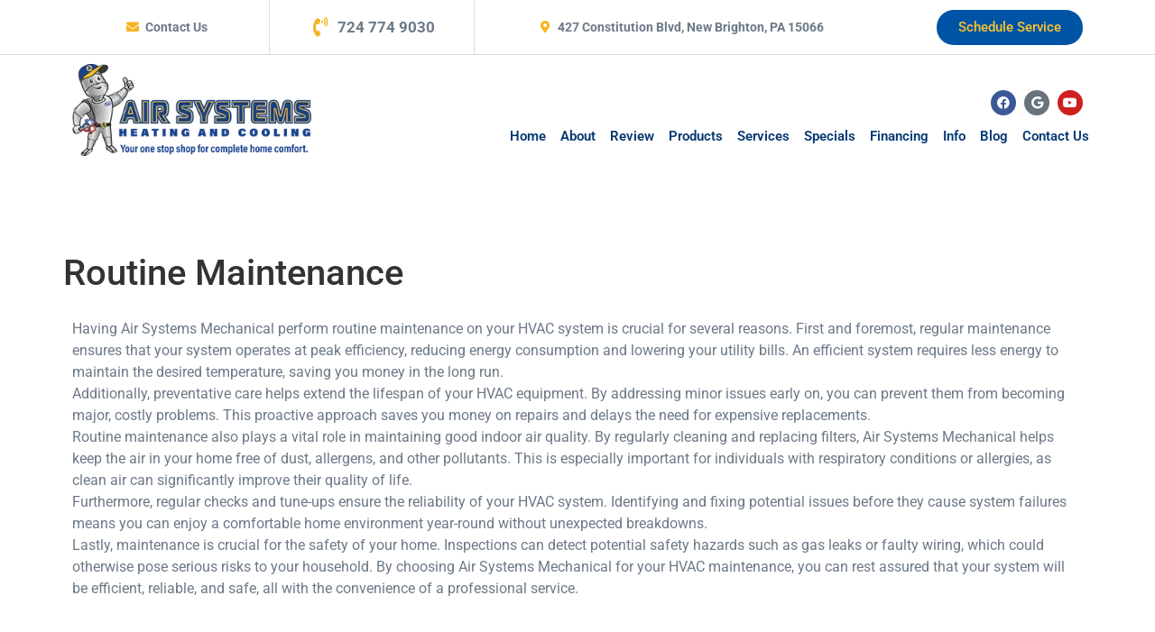

--- FILE ---
content_type: text/html; charset=UTF-8
request_url: https://airsystemsmechanical.com/making-routine-maintenance/
body_size: 48615
content:
<!doctype html>
<html lang="en-US">
<head><meta charset="UTF-8"><script>if(navigator.userAgent.match(/MSIE|Internet Explorer/i)||navigator.userAgent.match(/Trident\/7\..*?rv:11/i)){var href=document.location.href;if(!href.match(/[?&]nowprocket/)){if(href.indexOf("?")==-1){if(href.indexOf("#")==-1){document.location.href=href+"?nowprocket=1"}else{document.location.href=href.replace("#","?nowprocket=1#")}}else{if(href.indexOf("#")==-1){document.location.href=href+"&nowprocket=1"}else{document.location.href=href.replace("#","&nowprocket=1#")}}}}</script><script>(()=>{class RocketLazyLoadScripts{constructor(){this.v="2.0.4",this.userEvents=["keydown","keyup","mousedown","mouseup","mousemove","mouseover","mouseout","touchmove","touchstart","touchend","touchcancel","wheel","click","dblclick","input"],this.attributeEvents=["onblur","onclick","oncontextmenu","ondblclick","onfocus","onmousedown","onmouseenter","onmouseleave","onmousemove","onmouseout","onmouseover","onmouseup","onmousewheel","onscroll","onsubmit"]}async t(){this.i(),this.o(),/iP(ad|hone)/.test(navigator.userAgent)&&this.h(),this.u(),this.l(this),this.m(),this.k(this),this.p(this),this._(),await Promise.all([this.R(),this.L()]),this.lastBreath=Date.now(),this.S(this),this.P(),this.D(),this.O(),this.M(),await this.C(this.delayedScripts.normal),await this.C(this.delayedScripts.defer),await this.C(this.delayedScripts.async),await this.T(),await this.F(),await this.j(),await this.A(),window.dispatchEvent(new Event("rocket-allScriptsLoaded")),this.everythingLoaded=!0,this.lastTouchEnd&&await new Promise(t=>setTimeout(t,500-Date.now()+this.lastTouchEnd)),this.I(),this.H(),this.U(),this.W()}i(){this.CSPIssue=sessionStorage.getItem("rocketCSPIssue"),document.addEventListener("securitypolicyviolation",t=>{this.CSPIssue||"script-src-elem"!==t.violatedDirective||"data"!==t.blockedURI||(this.CSPIssue=!0,sessionStorage.setItem("rocketCSPIssue",!0))},{isRocket:!0})}o(){window.addEventListener("pageshow",t=>{this.persisted=t.persisted,this.realWindowLoadedFired=!0},{isRocket:!0}),window.addEventListener("pagehide",()=>{this.onFirstUserAction=null},{isRocket:!0})}h(){let t;function e(e){t=e}window.addEventListener("touchstart",e,{isRocket:!0}),window.addEventListener("touchend",function i(o){o.changedTouches[0]&&t.changedTouches[0]&&Math.abs(o.changedTouches[0].pageX-t.changedTouches[0].pageX)<10&&Math.abs(o.changedTouches[0].pageY-t.changedTouches[0].pageY)<10&&o.timeStamp-t.timeStamp<200&&(window.removeEventListener("touchstart",e,{isRocket:!0}),window.removeEventListener("touchend",i,{isRocket:!0}),"INPUT"===o.target.tagName&&"text"===o.target.type||(o.target.dispatchEvent(new TouchEvent("touchend",{target:o.target,bubbles:!0})),o.target.dispatchEvent(new MouseEvent("mouseover",{target:o.target,bubbles:!0})),o.target.dispatchEvent(new PointerEvent("click",{target:o.target,bubbles:!0,cancelable:!0,detail:1,clientX:o.changedTouches[0].clientX,clientY:o.changedTouches[0].clientY})),event.preventDefault()))},{isRocket:!0})}q(t){this.userActionTriggered||("mousemove"!==t.type||this.firstMousemoveIgnored?"keyup"===t.type||"mouseover"===t.type||"mouseout"===t.type||(this.userActionTriggered=!0,this.onFirstUserAction&&this.onFirstUserAction()):this.firstMousemoveIgnored=!0),"click"===t.type&&t.preventDefault(),t.stopPropagation(),t.stopImmediatePropagation(),"touchstart"===this.lastEvent&&"touchend"===t.type&&(this.lastTouchEnd=Date.now()),"click"===t.type&&(this.lastTouchEnd=0),this.lastEvent=t.type,t.composedPath&&t.composedPath()[0].getRootNode()instanceof ShadowRoot&&(t.rocketTarget=t.composedPath()[0]),this.savedUserEvents.push(t)}u(){this.savedUserEvents=[],this.userEventHandler=this.q.bind(this),this.userEvents.forEach(t=>window.addEventListener(t,this.userEventHandler,{passive:!1,isRocket:!0})),document.addEventListener("visibilitychange",this.userEventHandler,{isRocket:!0})}U(){this.userEvents.forEach(t=>window.removeEventListener(t,this.userEventHandler,{passive:!1,isRocket:!0})),document.removeEventListener("visibilitychange",this.userEventHandler,{isRocket:!0}),this.savedUserEvents.forEach(t=>{(t.rocketTarget||t.target).dispatchEvent(new window[t.constructor.name](t.type,t))})}m(){const t="return false",e=Array.from(this.attributeEvents,t=>"data-rocket-"+t),i="["+this.attributeEvents.join("],[")+"]",o="[data-rocket-"+this.attributeEvents.join("],[data-rocket-")+"]",s=(e,i,o)=>{o&&o!==t&&(e.setAttribute("data-rocket-"+i,o),e["rocket"+i]=new Function("event",o),e.setAttribute(i,t))};new MutationObserver(t=>{for(const n of t)"attributes"===n.type&&(n.attributeName.startsWith("data-rocket-")||this.everythingLoaded?n.attributeName.startsWith("data-rocket-")&&this.everythingLoaded&&this.N(n.target,n.attributeName.substring(12)):s(n.target,n.attributeName,n.target.getAttribute(n.attributeName))),"childList"===n.type&&n.addedNodes.forEach(t=>{if(t.nodeType===Node.ELEMENT_NODE)if(this.everythingLoaded)for(const i of[t,...t.querySelectorAll(o)])for(const t of i.getAttributeNames())e.includes(t)&&this.N(i,t.substring(12));else for(const e of[t,...t.querySelectorAll(i)])for(const t of e.getAttributeNames())this.attributeEvents.includes(t)&&s(e,t,e.getAttribute(t))})}).observe(document,{subtree:!0,childList:!0,attributeFilter:[...this.attributeEvents,...e]})}I(){this.attributeEvents.forEach(t=>{document.querySelectorAll("[data-rocket-"+t+"]").forEach(e=>{this.N(e,t)})})}N(t,e){const i=t.getAttribute("data-rocket-"+e);i&&(t.setAttribute(e,i),t.removeAttribute("data-rocket-"+e))}k(t){Object.defineProperty(HTMLElement.prototype,"onclick",{get(){return this.rocketonclick||null},set(e){this.rocketonclick=e,this.setAttribute(t.everythingLoaded?"onclick":"data-rocket-onclick","this.rocketonclick(event)")}})}S(t){function e(e,i){let o=e[i];e[i]=null,Object.defineProperty(e,i,{get:()=>o,set(s){t.everythingLoaded?o=s:e["rocket"+i]=o=s}})}e(document,"onreadystatechange"),e(window,"onload"),e(window,"onpageshow");try{Object.defineProperty(document,"readyState",{get:()=>t.rocketReadyState,set(e){t.rocketReadyState=e},configurable:!0}),document.readyState="loading"}catch(t){console.log("WPRocket DJE readyState conflict, bypassing")}}l(t){this.originalAddEventListener=EventTarget.prototype.addEventListener,this.originalRemoveEventListener=EventTarget.prototype.removeEventListener,this.savedEventListeners=[],EventTarget.prototype.addEventListener=function(e,i,o){o&&o.isRocket||!t.B(e,this)&&!t.userEvents.includes(e)||t.B(e,this)&&!t.userActionTriggered||e.startsWith("rocket-")||t.everythingLoaded?t.originalAddEventListener.call(this,e,i,o):(t.savedEventListeners.push({target:this,remove:!1,type:e,func:i,options:o}),"mouseenter"!==e&&"mouseleave"!==e||t.originalAddEventListener.call(this,e,t.savedUserEvents.push,o))},EventTarget.prototype.removeEventListener=function(e,i,o){o&&o.isRocket||!t.B(e,this)&&!t.userEvents.includes(e)||t.B(e,this)&&!t.userActionTriggered||e.startsWith("rocket-")||t.everythingLoaded?t.originalRemoveEventListener.call(this,e,i,o):t.savedEventListeners.push({target:this,remove:!0,type:e,func:i,options:o})}}J(t,e){this.savedEventListeners=this.savedEventListeners.filter(i=>{let o=i.type,s=i.target||window;return e!==o||t!==s||(this.B(o,s)&&(i.type="rocket-"+o),this.$(i),!1)})}H(){EventTarget.prototype.addEventListener=this.originalAddEventListener,EventTarget.prototype.removeEventListener=this.originalRemoveEventListener,this.savedEventListeners.forEach(t=>this.$(t))}$(t){t.remove?this.originalRemoveEventListener.call(t.target,t.type,t.func,t.options):this.originalAddEventListener.call(t.target,t.type,t.func,t.options)}p(t){let e;function i(e){return t.everythingLoaded?e:e.split(" ").map(t=>"load"===t||t.startsWith("load.")?"rocket-jquery-load":t).join(" ")}function o(o){function s(e){const s=o.fn[e];o.fn[e]=o.fn.init.prototype[e]=function(){return this[0]===window&&t.userActionTriggered&&("string"==typeof arguments[0]||arguments[0]instanceof String?arguments[0]=i(arguments[0]):"object"==typeof arguments[0]&&Object.keys(arguments[0]).forEach(t=>{const e=arguments[0][t];delete arguments[0][t],arguments[0][i(t)]=e})),s.apply(this,arguments),this}}if(o&&o.fn&&!t.allJQueries.includes(o)){const e={DOMContentLoaded:[],"rocket-DOMContentLoaded":[]};for(const t in e)document.addEventListener(t,()=>{e[t].forEach(t=>t())},{isRocket:!0});o.fn.ready=o.fn.init.prototype.ready=function(i){function s(){parseInt(o.fn.jquery)>2?setTimeout(()=>i.bind(document)(o)):i.bind(document)(o)}return"function"==typeof i&&(t.realDomReadyFired?!t.userActionTriggered||t.fauxDomReadyFired?s():e["rocket-DOMContentLoaded"].push(s):e.DOMContentLoaded.push(s)),o([])},s("on"),s("one"),s("off"),t.allJQueries.push(o)}e=o}t.allJQueries=[],o(window.jQuery),Object.defineProperty(window,"jQuery",{get:()=>e,set(t){o(t)}})}P(){const t=new Map;document.write=document.writeln=function(e){const i=document.currentScript,o=document.createRange(),s=i.parentElement;let n=t.get(i);void 0===n&&(n=i.nextSibling,t.set(i,n));const c=document.createDocumentFragment();o.setStart(c,0),c.appendChild(o.createContextualFragment(e)),s.insertBefore(c,n)}}async R(){return new Promise(t=>{this.userActionTriggered?t():this.onFirstUserAction=t})}async L(){return new Promise(t=>{document.addEventListener("DOMContentLoaded",()=>{this.realDomReadyFired=!0,t()},{isRocket:!0})})}async j(){return this.realWindowLoadedFired?Promise.resolve():new Promise(t=>{window.addEventListener("load",t,{isRocket:!0})})}M(){this.pendingScripts=[];this.scriptsMutationObserver=new MutationObserver(t=>{for(const e of t)e.addedNodes.forEach(t=>{"SCRIPT"!==t.tagName||t.noModule||t.isWPRocket||this.pendingScripts.push({script:t,promise:new Promise(e=>{const i=()=>{const i=this.pendingScripts.findIndex(e=>e.script===t);i>=0&&this.pendingScripts.splice(i,1),e()};t.addEventListener("load",i,{isRocket:!0}),t.addEventListener("error",i,{isRocket:!0}),setTimeout(i,1e3)})})})}),this.scriptsMutationObserver.observe(document,{childList:!0,subtree:!0})}async F(){await this.X(),this.pendingScripts.length?(await this.pendingScripts[0].promise,await this.F()):this.scriptsMutationObserver.disconnect()}D(){this.delayedScripts={normal:[],async:[],defer:[]},document.querySelectorAll("script[type$=rocketlazyloadscript]").forEach(t=>{t.hasAttribute("data-rocket-src")?t.hasAttribute("async")&&!1!==t.async?this.delayedScripts.async.push(t):t.hasAttribute("defer")&&!1!==t.defer||"module"===t.getAttribute("data-rocket-type")?this.delayedScripts.defer.push(t):this.delayedScripts.normal.push(t):this.delayedScripts.normal.push(t)})}async _(){await this.L();let t=[];document.querySelectorAll("script[type$=rocketlazyloadscript][data-rocket-src]").forEach(e=>{let i=e.getAttribute("data-rocket-src");if(i&&!i.startsWith("data:")){i.startsWith("//")&&(i=location.protocol+i);try{const o=new URL(i).origin;o!==location.origin&&t.push({src:o,crossOrigin:e.crossOrigin||"module"===e.getAttribute("data-rocket-type")})}catch(t){}}}),t=[...new Map(t.map(t=>[JSON.stringify(t),t])).values()],this.Y(t,"preconnect")}async G(t){if(await this.K(),!0!==t.noModule||!("noModule"in HTMLScriptElement.prototype))return new Promise(e=>{let i;function o(){(i||t).setAttribute("data-rocket-status","executed"),e()}try{if(navigator.userAgent.includes("Firefox/")||""===navigator.vendor||this.CSPIssue)i=document.createElement("script"),[...t.attributes].forEach(t=>{let e=t.nodeName;"type"!==e&&("data-rocket-type"===e&&(e="type"),"data-rocket-src"===e&&(e="src"),i.setAttribute(e,t.nodeValue))}),t.text&&(i.text=t.text),t.nonce&&(i.nonce=t.nonce),i.hasAttribute("src")?(i.addEventListener("load",o,{isRocket:!0}),i.addEventListener("error",()=>{i.setAttribute("data-rocket-status","failed-network"),e()},{isRocket:!0}),setTimeout(()=>{i.isConnected||e()},1)):(i.text=t.text,o()),i.isWPRocket=!0,t.parentNode.replaceChild(i,t);else{const i=t.getAttribute("data-rocket-type"),s=t.getAttribute("data-rocket-src");i?(t.type=i,t.removeAttribute("data-rocket-type")):t.removeAttribute("type"),t.addEventListener("load",o,{isRocket:!0}),t.addEventListener("error",i=>{this.CSPIssue&&i.target.src.startsWith("data:")?(console.log("WPRocket: CSP fallback activated"),t.removeAttribute("src"),this.G(t).then(e)):(t.setAttribute("data-rocket-status","failed-network"),e())},{isRocket:!0}),s?(t.fetchPriority="high",t.removeAttribute("data-rocket-src"),t.src=s):t.src="data:text/javascript;base64,"+window.btoa(unescape(encodeURIComponent(t.text)))}}catch(i){t.setAttribute("data-rocket-status","failed-transform"),e()}});t.setAttribute("data-rocket-status","skipped")}async C(t){const e=t.shift();return e?(e.isConnected&&await this.G(e),this.C(t)):Promise.resolve()}O(){this.Y([...this.delayedScripts.normal,...this.delayedScripts.defer,...this.delayedScripts.async],"preload")}Y(t,e){this.trash=this.trash||[];let i=!0;var o=document.createDocumentFragment();t.forEach(t=>{const s=t.getAttribute&&t.getAttribute("data-rocket-src")||t.src;if(s&&!s.startsWith("data:")){const n=document.createElement("link");n.href=s,n.rel=e,"preconnect"!==e&&(n.as="script",n.fetchPriority=i?"high":"low"),t.getAttribute&&"module"===t.getAttribute("data-rocket-type")&&(n.crossOrigin=!0),t.crossOrigin&&(n.crossOrigin=t.crossOrigin),t.integrity&&(n.integrity=t.integrity),t.nonce&&(n.nonce=t.nonce),o.appendChild(n),this.trash.push(n),i=!1}}),document.head.appendChild(o)}W(){this.trash.forEach(t=>t.remove())}async T(){try{document.readyState="interactive"}catch(t){}this.fauxDomReadyFired=!0;try{await this.K(),this.J(document,"readystatechange"),document.dispatchEvent(new Event("rocket-readystatechange")),await this.K(),document.rocketonreadystatechange&&document.rocketonreadystatechange(),await this.K(),this.J(document,"DOMContentLoaded"),document.dispatchEvent(new Event("rocket-DOMContentLoaded")),await this.K(),this.J(window,"DOMContentLoaded"),window.dispatchEvent(new Event("rocket-DOMContentLoaded"))}catch(t){console.error(t)}}async A(){try{document.readyState="complete"}catch(t){}try{await this.K(),this.J(document,"readystatechange"),document.dispatchEvent(new Event("rocket-readystatechange")),await this.K(),document.rocketonreadystatechange&&document.rocketonreadystatechange(),await this.K(),this.J(window,"load"),window.dispatchEvent(new Event("rocket-load")),await this.K(),window.rocketonload&&window.rocketonload(),await this.K(),this.allJQueries.forEach(t=>t(window).trigger("rocket-jquery-load")),await this.K(),this.J(window,"pageshow");const t=new Event("rocket-pageshow");t.persisted=this.persisted,window.dispatchEvent(t),await this.K(),window.rocketonpageshow&&window.rocketonpageshow({persisted:this.persisted})}catch(t){console.error(t)}}async K(){Date.now()-this.lastBreath>45&&(await this.X(),this.lastBreath=Date.now())}async X(){return document.hidden?new Promise(t=>setTimeout(t)):new Promise(t=>requestAnimationFrame(t))}B(t,e){return e===document&&"readystatechange"===t||(e===document&&"DOMContentLoaded"===t||(e===window&&"DOMContentLoaded"===t||(e===window&&"load"===t||e===window&&"pageshow"===t)))}static run(){(new RocketLazyLoadScripts).t()}}RocketLazyLoadScripts.run()})();</script>
	
	<meta name="viewport" content="width=device-width, initial-scale=1">
	<link rel="profile" href="https://gmpg.org/xfn/11">
	
            <script type="rocketlazyloadscript" data-minify="1" async data-rocket-src='https://airsystemsmechanical.com/wp-content/cache/min/1/i/3edce2341ae9de39a15899a0a8c0093d.js?ver=1768312644' class='ct_clicktrue'></script>
            <script type="rocketlazyloadscript" data-minify="1" async data-rocket-src='https://airsystemsmechanical.com/wp-content/cache/min/1/monitor/stat.js?ver=1768312644'>
            </script>
        <meta name='robots' content='index, follow, max-image-preview:large, max-snippet:-1, max-video-preview:-1' />

<!-- Google Tag Manager for WordPress by gtm4wp.com -->
<script data-cfasync="false" data-pagespeed-no-defer>
	var gtm4wp_datalayer_name = "dataLayer";
	var dataLayer = dataLayer || [];
</script>
<!-- End Google Tag Manager for WordPress by gtm4wp.com -->
	<!-- This site is optimized with the Yoast SEO Premium plugin v26.7 (Yoast SEO v26.8) - https://yoast.com/product/yoast-seo-premium-wordpress/ -->
	<title>Why You Need Regular HVAC Maintenance</title>
<style id="wpr-usedcss">img:is([sizes=auto i],[sizes^="auto," i]){contain-intrinsic-size:3000px 1500px}img.emoji{display:inline!important;border:none!important;box-shadow:none!important;height:1em!important;width:1em!important;margin:0 .07em!important;vertical-align:-.1em!important;background:0 0!important;padding:0!important}:root{--wp--preset--aspect-ratio--square:1;--wp--preset--aspect-ratio--4-3:4/3;--wp--preset--aspect-ratio--3-4:3/4;--wp--preset--aspect-ratio--3-2:3/2;--wp--preset--aspect-ratio--2-3:2/3;--wp--preset--aspect-ratio--16-9:16/9;--wp--preset--aspect-ratio--9-16:9/16;--wp--preset--color--black:#000000;--wp--preset--color--cyan-bluish-gray:#abb8c3;--wp--preset--color--white:#ffffff;--wp--preset--color--pale-pink:#f78da7;--wp--preset--color--vivid-red:#cf2e2e;--wp--preset--color--luminous-vivid-orange:#ff6900;--wp--preset--color--luminous-vivid-amber:#fcb900;--wp--preset--color--light-green-cyan:#7bdcb5;--wp--preset--color--vivid-green-cyan:#00d084;--wp--preset--color--pale-cyan-blue:#8ed1fc;--wp--preset--color--vivid-cyan-blue:#0693e3;--wp--preset--color--vivid-purple:#9b51e0;--wp--preset--gradient--vivid-cyan-blue-to-vivid-purple:linear-gradient(135deg,rgba(6, 147, 227, 1) 0%,rgb(155, 81, 224) 100%);--wp--preset--gradient--light-green-cyan-to-vivid-green-cyan:linear-gradient(135deg,rgb(122, 220, 180) 0%,rgb(0, 208, 130) 100%);--wp--preset--gradient--luminous-vivid-amber-to-luminous-vivid-orange:linear-gradient(135deg,rgba(252, 185, 0, 1) 0%,rgba(255, 105, 0, 1) 100%);--wp--preset--gradient--luminous-vivid-orange-to-vivid-red:linear-gradient(135deg,rgba(255, 105, 0, 1) 0%,rgb(207, 46, 46) 100%);--wp--preset--gradient--very-light-gray-to-cyan-bluish-gray:linear-gradient(135deg,rgb(238, 238, 238) 0%,rgb(169, 184, 195) 100%);--wp--preset--gradient--cool-to-warm-spectrum:linear-gradient(135deg,rgb(74, 234, 220) 0%,rgb(151, 120, 209) 20%,rgb(207, 42, 186) 40%,rgb(238, 44, 130) 60%,rgb(251, 105, 98) 80%,rgb(254, 248, 76) 100%);--wp--preset--gradient--blush-light-purple:linear-gradient(135deg,rgb(255, 206, 236) 0%,rgb(152, 150, 240) 100%);--wp--preset--gradient--blush-bordeaux:linear-gradient(135deg,rgb(254, 205, 165) 0%,rgb(254, 45, 45) 50%,rgb(107, 0, 62) 100%);--wp--preset--gradient--luminous-dusk:linear-gradient(135deg,rgb(255, 203, 112) 0%,rgb(199, 81, 192) 50%,rgb(65, 88, 208) 100%);--wp--preset--gradient--pale-ocean:linear-gradient(135deg,rgb(255, 245, 203) 0%,rgb(182, 227, 212) 50%,rgb(51, 167, 181) 100%);--wp--preset--gradient--electric-grass:linear-gradient(135deg,rgb(202, 248, 128) 0%,rgb(113, 206, 126) 100%);--wp--preset--gradient--midnight:linear-gradient(135deg,rgb(2, 3, 129) 0%,rgb(40, 116, 252) 100%);--wp--preset--font-size--small:13px;--wp--preset--font-size--medium:20px;--wp--preset--font-size--large:36px;--wp--preset--font-size--x-large:42px;--wp--preset--spacing--20:0.44rem;--wp--preset--spacing--30:0.67rem;--wp--preset--spacing--40:1rem;--wp--preset--spacing--50:1.5rem;--wp--preset--spacing--60:2.25rem;--wp--preset--spacing--70:3.38rem;--wp--preset--spacing--80:5.06rem;--wp--preset--shadow--natural:6px 6px 9px rgba(0, 0, 0, .2);--wp--preset--shadow--deep:12px 12px 50px rgba(0, 0, 0, .4);--wp--preset--shadow--sharp:6px 6px 0px rgba(0, 0, 0, .2);--wp--preset--shadow--outlined:6px 6px 0px -3px rgba(255, 255, 255, 1),6px 6px rgba(0, 0, 0, 1);--wp--preset--shadow--crisp:6px 6px 0px rgba(0, 0, 0, 1)}:root{--wp--style--global--content-size:800px;--wp--style--global--wide-size:1200px}:where(body){margin:0}:where(.wp-site-blocks)>*{margin-block-start:24px;margin-block-end:0}:where(.wp-site-blocks)>:first-child{margin-block-start:0}:where(.wp-site-blocks)>:last-child{margin-block-end:0}:root{--wp--style--block-gap:24px}:root :where(.is-layout-flow)>:first-child{margin-block-start:0}:root :where(.is-layout-flow)>:last-child{margin-block-end:0}:root :where(.is-layout-flow)>*{margin-block-start:24px;margin-block-end:0}:root :where(.is-layout-constrained)>:first-child{margin-block-start:0}:root :where(.is-layout-constrained)>:last-child{margin-block-end:0}:root :where(.is-layout-constrained)>*{margin-block-start:24px;margin-block-end:0}:root :where(.is-layout-flex){gap:24px}:root :where(.is-layout-grid){gap:24px}body{padding-top:0;padding-right:0;padding-bottom:0;padding-left:0}a:where(:not(.wp-element-button)){text-decoration:underline}:root :where(.wp-element-button,.wp-block-button__link){background-color:#32373c;border-width:0;color:#fff;font-family:inherit;font-size:inherit;line-height:inherit;padding:calc(.667em + 2px) calc(1.333em + 2px);text-decoration:none}:root :where(.wp-block-pullquote){font-size:1.5em;line-height:1.6}.cmplz-blocked-content-notice{display:none}.cmplz-placeholder-parent{height:inherit}.cmplz-blocked-content-container,.cmplz-wp-video{animation-name:cmplz-fadein;animation-duration:.6s;background:#fff;border:0;border-radius:3px;box-shadow:0 0 1px 0 rgba(0,0,0,.5),0 1px 10px 0 rgba(0,0,0,.15);display:flex;justify-content:center;align-items:center;background-repeat:no-repeat!important;background-size:cover!important;height:inherit;position:relative}.cmplz-blocked-content-container iframe,.cmplz-wp-video iframe{visibility:hidden;max-height:100%;border:0!important}.cmplz-blocked-content-container .cmplz-blocked-content-notice,.cmplz-wp-video .cmplz-blocked-content-notice{white-space:normal;text-transform:initial;position:absolute!important;width:100%;top:50%;left:50%;transform:translate(-50%,-50%);max-width:300px;font-size:14px;padding:10px;background-color:rgba(0,0,0,.5);color:#fff;text-align:center;z-index:98;line-height:23px}.cmplz-blocked-content-container .cmplz-blocked-content-notice .cmplz-links,.cmplz-wp-video .cmplz-blocked-content-notice .cmplz-links{display:block;margin-bottom:10px}.cmplz-blocked-content-container .cmplz-blocked-content-notice .cmplz-links a,.cmplz-wp-video .cmplz-blocked-content-notice .cmplz-links a{color:#fff}.cmplz-blocked-content-container div div{display:none}.cmplz-wp-video .cmplz-placeholder-element{width:100%;height:inherit}@keyframes cmplz-fadein{from{opacity:0}to{opacity:1}}html{line-height:1.15;-webkit-text-size-adjust:100%}*,:after,:before{box-sizing:border-box}body{background-color:#fff;color:#333;font-family:-apple-system,BlinkMacSystemFont,'Segoe UI',Roboto,'Helvetica Neue',Arial,'Noto Sans',sans-serif,'Apple Color Emoji','Segoe UI Emoji','Segoe UI Symbol','Noto Color Emoji';font-size:1rem;font-weight:400;line-height:1.5;margin:0;-webkit-font-smoothing:antialiased;-moz-osx-font-smoothing:grayscale}h1,h2,h3,h5{color:inherit;font-family:inherit;font-weight:500;line-height:1.2;margin-block-end:1rem;margin-block-start:.5rem}h1{font-size:2.5rem}h2{font-size:2rem}h3{font-size:1.75rem}h5{font-size:1.25rem}p{margin-block-end:.9rem;margin-block-start:0}hr{box-sizing:content-box;height:0;overflow:visible}a{background-color:transparent;color:#c36;text-decoration:none}a:active,a:hover{color:#336}a:not([href]):not([tabindex]),a:not([href]):not([tabindex]):focus,a:not([href]):not([tabindex]):hover{color:inherit;text-decoration:none}a:not([href]):not([tabindex]):focus{outline:0}b,strong{font-weight:bolder}code{font-family:monospace,monospace;font-size:1em}small{font-size:80%}sub{font-size:75%;line-height:0;position:relative;vertical-align:baseline}sub{bottom:-.25em}img{border-style:none;height:auto;max-width:100%}details{display:block}summary{display:list-item}[hidden],template{display:none}@media print{*,:after,:before{background:0 0!important;box-shadow:none!important;color:#000!important;text-shadow:none!important}a,a:visited{text-decoration:underline}a[href]:after{content:" (" attr(href) ")"}a[href^="#"]:after{content:""}img,tr{-moz-column-break-inside:avoid;break-inside:avoid}h2,h3,p{orphans:3;widows:3}h2,h3{-moz-column-break-after:avoid;break-after:avoid}}label{display:inline-block;line-height:1;vertical-align:middle}button,input,optgroup,select,textarea{font-family:inherit;font-size:1rem;line-height:1.5;margin:0}input[type=email],input[type=number],input[type=search],input[type=text],input[type=url],select,textarea{border:1px solid #666;border-radius:3px;padding:.5rem 1rem;transition:all .3s;width:100%}input[type=email]:focus,input[type=number]:focus,input[type=search]:focus,input[type=text]:focus,input[type=url]:focus,select:focus,textarea:focus{border-color:#333}button,input{overflow:visible}button,select{text-transform:none}[type=button],[type=submit],button{-webkit-appearance:button;width:auto}[type=button],[type=submit],button{background-color:transparent;border:1px solid #c36;border-radius:3px;color:#c36;display:inline-block;font-size:1rem;font-weight:400;padding:.5rem 1rem;text-align:center;transition:all .3s;-webkit-user-select:none;-moz-user-select:none;user-select:none;white-space:nowrap}[type=button]:focus:not(:focus-visible),[type=submit]:focus:not(:focus-visible),button:focus:not(:focus-visible){outline:0}[type=button]:focus,[type=button]:hover,[type=submit]:focus,[type=submit]:hover,button:focus,button:hover{background-color:#c36;color:#fff;text-decoration:none}[type=button]:not(:disabled),[type=submit]:not(:disabled),button:not(:disabled){cursor:pointer}fieldset{padding:.35em .75em .625em}legend{box-sizing:border-box;color:inherit;display:table;max-width:100%;padding:0;white-space:normal}progress{vertical-align:baseline}textarea{overflow:auto;resize:vertical}[type=checkbox],[type=radio]{box-sizing:border-box;padding:0}[type=number]::-webkit-inner-spin-button,[type=number]::-webkit-outer-spin-button{height:auto}[type=search]{-webkit-appearance:textfield;outline-offset:-2px}[type=search]::-webkit-search-decoration{-webkit-appearance:none}::-webkit-file-upload-button{-webkit-appearance:button;font:inherit}select{display:block}table{background-color:transparent;border-collapse:collapse;border-spacing:0;font-size:.9em;margin-block-end:15px;width:100%}table td,table th{border:1px solid hsla(0,0%,50%,.502);line-height:1.5;padding:15px;vertical-align:top}table th{font-weight:700}table tbody>tr:nth-child(odd)>td,table tbody>tr:nth-child(odd)>th{background-color:hsla(0,0%,50%,.071)}table tbody tr:hover>td,table tbody tr:hover>th{background-color:hsla(0,0%,50%,.102)}table tbody+tbody{border-block-start:2px solid hsla(0,0%,50%,.502)}@media(max-width:767px){table table{font-size:.8em}table table td,table table th{line-height:1.3;padding:7px}table table th{font-weight:400}}li,ul{background:0 0;border:0;font-size:100%;margin-block-end:0;margin-block-start:0;outline:0;vertical-align:baseline}.page-content a{text-decoration:underline}.sticky{display:block;position:relative}.hide{display:none!important}.screen-reader-text{clip:rect(1px,1px,1px,1px);height:1px;overflow:hidden;position:absolute!important;width:1px;word-wrap:normal!important}.screen-reader-text:focus{background-color:#eee;clip:auto!important;clip-path:none;color:#333;display:block;font-size:1rem;height:auto;left:5px;line-height:normal;padding:12px 24px;text-decoration:none;top:5px;width:auto;z-index:100000}.post .entry-title a{text-decoration:none}.page-header .entry-title,body:not([class*=elementor-page-]) .site-main{margin-inline-end:auto;margin-inline-start:auto;width:100%}@media(max-width:575px){.page-header .entry-title,body:not([class*=elementor-page-]) .site-main{padding-inline-end:10px;padding-inline-start:10px}}@media(min-width:576px){.page-header .entry-title,body:not([class*=elementor-page-]) .site-main{max-width:500px}}@media(min-width:768px){.page-header .entry-title,body:not([class*=elementor-page-]) .site-main{max-width:600px}}@media(min-width:992px){.page-header .entry-title,body:not([class*=elementor-page-]) .site-main{max-width:800px}}@media(min-width:1200px){.page-header .entry-title,body:not([class*=elementor-page-]) .site-main{max-width:1140px}}:root{--direction-multiplier:1}body.rtl,html[dir=rtl]{--direction-multiplier:-1}.elementor-screen-only,.screen-reader-text,.screen-reader-text span{height:1px;margin:-1px;overflow:hidden;padding:0;position:absolute;top:-10000em;width:1px;clip:rect(0,0,0,0);border:0}.elementor *,.elementor :after,.elementor :before{box-sizing:border-box}.elementor a{box-shadow:none;text-decoration:none}.elementor hr{background-color:transparent;margin:0}.elementor img{border:none;border-radius:0;box-shadow:none;height:auto;max-width:100%}.elementor embed,.elementor iframe,.elementor object,.elementor video{border:none;line-height:1;margin:0;max-width:100%;width:100%}.e-con-inner>.elementor-element.elementor-absolute,.e-con>.elementor-element.elementor-absolute,.elementor-widget-wrap>.elementor-element.elementor-absolute{position:absolute}.elementor-element{--flex-direction:initial;--flex-wrap:initial;--justify-content:initial;--align-items:initial;--align-content:initial;--gap:initial;--flex-basis:initial;--flex-grow:initial;--flex-shrink:initial;--order:initial;--align-self:initial;align-self:var(--align-self);flex-basis:var(--flex-basis);flex-grow:var(--flex-grow);flex-shrink:var(--flex-shrink);order:var(--order)}.elementor-element.elementor-absolute{z-index:1}.elementor-element:where(.e-con-full,.elementor-widget){align-content:var(--align-content);align-items:var(--align-items);flex-direction:var(--flex-direction);flex-wrap:var(--flex-wrap);gap:var(--row-gap) var(--column-gap);justify-content:var(--justify-content)}.elementor-invisible{visibility:hidden}.elementor-align-center{text-align:center}.elementor-align-right{text-align:right}.elementor-align-center .elementor-button,.elementor-align-right .elementor-button{width:auto}:root{--page-title-display:block}.elementor-section{position:relative}.elementor-section .elementor-container{display:flex;margin-left:auto;margin-right:auto;position:relative}@media (max-width:1024px){.elementor-tablet-align-center{text-align:center}.elementor-tablet-align-center .elementor-button{width:auto}.elementor-section .elementor-container{flex-wrap:wrap}}.elementor-section.elementor-section-items-middle>.elementor-container{align-items:center}.elementor-widget-wrap{align-content:flex-start;flex-wrap:wrap;position:relative;width:100%}.elementor:not(.elementor-bc-flex-widget) .elementor-widget-wrap{display:flex}.elementor-widget-wrap>.elementor-element{width:100%}.elementor-widget-wrap.e-swiper-container{width:calc(100% - (var(--e-column-margin-left,0px) + var(--e-column-margin-right,0px)))}.elementor-widget{position:relative}.elementor-widget:not(:last-child){margin-bottom:var(--kit-widget-spacing,20px)}.elementor-widget:not(:last-child).elementor-absolute{margin-bottom:0}.elementor-column{display:flex;min-height:1px;position:relative}.elementor-column-gap-default>.elementor-column>.elementor-element-populated{padding:10px}@media (min-width:768px){.elementor-column.elementor-col-25{width:25%}.elementor-column.elementor-col-33{width:33.333%}.elementor-column.elementor-col-50{width:50%}.elementor-column.elementor-col-100{width:100%}}.elementor-grid{display:grid;grid-column-gap:var(--grid-column-gap);grid-row-gap:var(--grid-row-gap)}.elementor-grid .elementor-grid-item{min-width:0}.elementor-grid-0 .elementor-grid{display:inline-block;margin-bottom:calc(-1 * var(--grid-row-gap));width:100%;word-spacing:var(--grid-column-gap)}.elementor-grid-0 .elementor-grid .elementor-grid-item{display:inline-block;margin-bottom:var(--grid-row-gap);word-break:break-word}@media (min-width:1025px){#elementor-device-mode:after{content:"desktop"}}@media (min-width:-1){#elementor-device-mode:after{content:"widescreen"}.elementor-widget:not(.elementor-widescreen-align-right) .elementor-icon-list-item:after{inset-inline-start:0}.elementor-widget:not(.elementor-widescreen-align-left) .elementor-icon-list-item:after{inset-inline-end:0}}@media (max-width:-1){#elementor-device-mode:after{content:"laptop";content:"tablet_extra"}}@media (max-width:1024px){#elementor-device-mode:after{content:"tablet"}}@media (max-width:-1){#elementor-device-mode:after{content:"mobile_extra"}.elementor-widget:not(.elementor-laptop-align-right) .elementor-icon-list-item:after{inset-inline-start:0}.elementor-widget:not(.elementor-laptop-align-left) .elementor-icon-list-item:after{inset-inline-end:0}.elementor-widget:not(.elementor-tablet_extra-align-right) .elementor-icon-list-item:after{inset-inline-start:0}.elementor-widget:not(.elementor-tablet_extra-align-left) .elementor-icon-list-item:after{inset-inline-end:0}}@media (max-width:767px){.elementor-column{width:100%}#elementor-device-mode:after{content:"mobile"}}@media (prefers-reduced-motion:no-preference){html{scroll-behavior:smooth}}.e-con{--border-radius:0;--border-top-width:0px;--border-right-width:0px;--border-bottom-width:0px;--border-left-width:0px;--border-style:initial;--border-color:initial;--container-widget-width:100%;--container-widget-height:initial;--container-widget-flex-grow:0;--container-widget-align-self:initial;--content-width:min(100%,var(--container-max-width,1140px));--width:100%;--min-height:initial;--height:auto;--text-align:initial;--margin-top:0px;--margin-right:0px;--margin-bottom:0px;--margin-left:0px;--padding-top:var(--container-default-padding-top,10px);--padding-right:var(--container-default-padding-right,10px);--padding-bottom:var(--container-default-padding-bottom,10px);--padding-left:var(--container-default-padding-left,10px);--position:relative;--z-index:revert;--overflow:visible;--gap:var(--widgets-spacing,20px);--row-gap:var(--widgets-spacing-row,20px);--column-gap:var(--widgets-spacing-column,20px);--overlay-mix-blend-mode:initial;--overlay-opacity:1;--overlay-transition:0.3s;--e-con-grid-template-columns:repeat(3,1fr);--e-con-grid-template-rows:repeat(2,1fr);border-radius:var(--border-radius);height:var(--height);min-height:var(--min-height);min-width:0;overflow:var(--overflow);position:var(--position);width:var(--width);z-index:var(--z-index);--flex-wrap-mobile:wrap;margin-block-end:var(--margin-block-end);margin-block-start:var(--margin-block-start);margin-inline-end:var(--margin-inline-end);margin-inline-start:var(--margin-inline-start);padding-inline-end:var(--padding-inline-end);padding-inline-start:var(--padding-inline-start)}.e-con:where(:not(.e-div-block-base)){transition:background var(--background-transition,.3s),border var(--border-transition,.3s),box-shadow var(--border-transition,.3s),transform var(--e-con-transform-transition-duration,.4s)}.e-con{--margin-block-start:var(--margin-top);--margin-block-end:var(--margin-bottom);--margin-inline-start:var(--margin-left);--margin-inline-end:var(--margin-right);--padding-inline-start:var(--padding-left);--padding-inline-end:var(--padding-right);--padding-block-start:var(--padding-top);--padding-block-end:var(--padding-bottom);--border-block-start-width:var(--border-top-width);--border-block-end-width:var(--border-bottom-width);--border-inline-start-width:var(--border-left-width);--border-inline-end-width:var(--border-right-width)}body.rtl .e-con{--padding-inline-start:var(--padding-right);--padding-inline-end:var(--padding-left);--margin-inline-start:var(--margin-right);--margin-inline-end:var(--margin-left);--border-inline-start-width:var(--border-right-width);--border-inline-end-width:var(--border-left-width)}.e-con>.e-con-inner{padding-block-end:var(--padding-block-end);padding-block-start:var(--padding-block-start);text-align:var(--text-align)}.e-con,.e-con>.e-con-inner{display:var(--display)}.e-con>.e-con-inner{gap:var(--row-gap) var(--column-gap);height:100%;margin:0 auto;max-width:var(--content-width);padding-inline-end:0;padding-inline-start:0;width:100%}:is(.elementor-section-wrap,[data-elementor-id])>.e-con{--margin-left:auto;--margin-right:auto;max-width:min(100%,var(--width))}.e-con .elementor-widget.elementor-widget{margin-block-end:0}.e-con:before,.e-con>.elementor-motion-effects-container>.elementor-motion-effects-layer:before{border-block-end-width:var(--border-block-end-width);border-block-start-width:var(--border-block-start-width);border-color:var(--border-color);border-inline-end-width:var(--border-inline-end-width);border-inline-start-width:var(--border-inline-start-width);border-radius:var(--border-radius);border-style:var(--border-style);content:var(--background-overlay);display:block;height:max(100% + var(--border-top-width) + var(--border-bottom-width),100%);left:calc(0px - var(--border-left-width));mix-blend-mode:var(--overlay-mix-blend-mode);opacity:var(--overlay-opacity);position:absolute;top:calc(0px - var(--border-top-width));transition:var(--overlay-transition,.3s);width:max(100% + var(--border-left-width) + var(--border-right-width),100%)}.e-con:before{transition:background var(--overlay-transition,.3s),border-radius var(--border-transition,.3s),opacity var(--overlay-transition,.3s)}.e-con .elementor-widget{min-width:0}.e-con .elementor-widget-google_maps,.e-con .elementor-widget.e-widget-swiper{width:100%}.e-con>.e-con-inner>.elementor-widget>.elementor-widget-container,.e-con>.elementor-widget>.elementor-widget-container{height:100%}.e-con.e-con>.e-con-inner>.elementor-widget,.elementor.elementor .e-con>.elementor-widget{max-width:100%}.e-con .elementor-widget:not(:last-child){--kit-widget-spacing:0px}.elementor-form-fields-wrapper{display:flex;flex-wrap:wrap}.elementor-form-fields-wrapper.elementor-labels-above .elementor-field-group .elementor-field-subgroup,.elementor-form-fields-wrapper.elementor-labels-above .elementor-field-group>.elementor-select-wrapper,.elementor-form-fields-wrapper.elementor-labels-above .elementor-field-group>input,.elementor-form-fields-wrapper.elementor-labels-above .elementor-field-group>textarea{flex-basis:100%;max-width:100%}.elementor-form-fields-wrapper.elementor-labels-inline>.elementor-field-group .elementor-select-wrapper,.elementor-form-fields-wrapper.elementor-labels-inline>.elementor-field-group>input{flex-grow:1}.elementor-field-group{align-items:center;flex-wrap:wrap}.elementor-field-group.elementor-field-type-submit{align-items:flex-end}.elementor-field-group .elementor-field-textual{background-color:transparent;border:1px solid #69727d;color:#1f2124;flex-grow:1;max-width:100%;vertical-align:middle;width:100%}.elementor-field-group .elementor-field-textual:focus{box-shadow:inset 0 0 0 1px rgba(0,0,0,.1);outline:0}.elementor-field-group .elementor-field-textual::-moz-placeholder{color:inherit;font-family:inherit;opacity:.6}.elementor-field-group .elementor-field-textual::placeholder{color:inherit;font-family:inherit;opacity:.6}.elementor-field-label{cursor:pointer}.elementor-field-textual{border-radius:3px;font-size:15px;line-height:1.4;min-height:40px;padding:5px 14px}.elementor-field-textual.elementor-size-lg{border-radius:5px;font-size:18px;min-height:59px;padding:7px 20px}.elementor-button-align-stretch .elementor-field-type-submit:not(.e-form__buttons__wrapper) .elementor-button{flex-basis:100%}.elementor-button-align-stretch .e-form__buttons__wrapper{flex-basis:50%;flex-grow:1}.elementor-button-align-stretch .e-form__buttons__wrapper__button{flex-basis:100%}.elementor-button-align-center .e-form__buttons{justify-content:center}.elementor-button-align-start .e-form__buttons{justify-content:flex-start}.elementor-button-align-end .e-form__buttons{justify-content:flex-end}.elementor-button-align-center .elementor-field-type-submit:not(.e-form__buttons__wrapper) .elementor-button,.elementor-button-align-end .elementor-field-type-submit:not(.e-form__buttons__wrapper) .elementor-button,.elementor-button-align-start .elementor-field-type-submit:not(.e-form__buttons__wrapper) .elementor-button{flex-basis:auto}.elementor-button-align-center .e-form__buttons__wrapper,.elementor-button-align-end .e-form__buttons__wrapper,.elementor-button-align-start .e-form__buttons__wrapper{flex-grow:0}.elementor-button-align-center .e-form__buttons__wrapper,.elementor-button-align-center .e-form__buttons__wrapper__button,.elementor-button-align-end .e-form__buttons__wrapper,.elementor-button-align-end .e-form__buttons__wrapper__button,.elementor-button-align-start .e-form__buttons__wrapper,.elementor-button-align-start .e-form__buttons__wrapper__button{flex-basis:auto}@media screen and (max-width:1024px){.elementor-tablet-button-align-stretch .elementor-field-type-submit:not(.e-form__buttons__wrapper) .elementor-button{flex-basis:100%}.elementor-tablet-button-align-stretch .e-form__buttons__wrapper{flex-basis:50%;flex-grow:1}.elementor-tablet-button-align-stretch .e-form__buttons__wrapper__button{flex-basis:100%}.elementor-tablet-button-align-center .e-form__buttons{justify-content:center}.elementor-tablet-button-align-start .e-form__buttons{justify-content:flex-start}.elementor-tablet-button-align-end .e-form__buttons{justify-content:flex-end}.elementor-tablet-button-align-center .elementor-field-type-submit:not(.e-form__buttons__wrapper) .elementor-button,.elementor-tablet-button-align-end .elementor-field-type-submit:not(.e-form__buttons__wrapper) .elementor-button,.elementor-tablet-button-align-start .elementor-field-type-submit:not(.e-form__buttons__wrapper) .elementor-button{flex-basis:auto}.elementor-tablet-button-align-center .e-form__buttons__wrapper,.elementor-tablet-button-align-end .e-form__buttons__wrapper,.elementor-tablet-button-align-start .e-form__buttons__wrapper{flex-grow:0}.elementor-tablet-button-align-center .e-form__buttons__wrapper,.elementor-tablet-button-align-center .e-form__buttons__wrapper__button,.elementor-tablet-button-align-end .e-form__buttons__wrapper,.elementor-tablet-button-align-end .e-form__buttons__wrapper__button,.elementor-tablet-button-align-start .e-form__buttons__wrapper,.elementor-tablet-button-align-start .e-form__buttons__wrapper__button{flex-basis:auto}}@media screen and (max-width:767px){.elementor-mobile-button-align-stretch .elementor-field-type-submit:not(.e-form__buttons__wrapper) .elementor-button{flex-basis:100%}.elementor-mobile-button-align-stretch .e-form__buttons__wrapper{flex-basis:50%;flex-grow:1}.elementor-mobile-button-align-stretch .e-form__buttons__wrapper__button{flex-basis:100%}.elementor-mobile-button-align-center .e-form__buttons{justify-content:center}.elementor-mobile-button-align-start .e-form__buttons{justify-content:flex-start}.elementor-mobile-button-align-end .e-form__buttons{justify-content:flex-end}.elementor-mobile-button-align-center .elementor-field-type-submit:not(.e-form__buttons__wrapper) .elementor-button,.elementor-mobile-button-align-end .elementor-field-type-submit:not(.e-form__buttons__wrapper) .elementor-button,.elementor-mobile-button-align-start .elementor-field-type-submit:not(.e-form__buttons__wrapper) .elementor-button{flex-basis:auto}.elementor-mobile-button-align-center .e-form__buttons__wrapper,.elementor-mobile-button-align-end .e-form__buttons__wrapper,.elementor-mobile-button-align-start .e-form__buttons__wrapper{flex-grow:0}.elementor-mobile-button-align-center .e-form__buttons__wrapper,.elementor-mobile-button-align-center .e-form__buttons__wrapper__button,.elementor-mobile-button-align-end .e-form__buttons__wrapper,.elementor-mobile-button-align-end .e-form__buttons__wrapper__button,.elementor-mobile-button-align-start .e-form__buttons__wrapper,.elementor-mobile-button-align-start .e-form__buttons__wrapper__button{flex-basis:auto}}.elementor-form .elementor-button{border:none;padding-block-end:0;padding-block-start:0}.elementor-form .elementor-button-content-wrapper,.elementor-form .elementor-button>span{display:flex;flex-direction:row;gap:5px;justify-content:center}.elementor-form .elementor-button.elementor-size-xs{min-height:33px}.elementor-form .elementor-button.elementor-size-sm{min-height:40px}.elementor-form .elementor-button.elementor-size-md{min-height:47px}.elementor-form .elementor-button.elementor-size-lg{min-height:59px}.elementor-form .elementor-button.elementor-size-xl{min-height:72px}.elementor-element:where(:not(.e-con)):where(:not(.e-div-block-base)) .elementor-widget-container,.elementor-element:where(:not(.e-con)):where(:not(.e-div-block-base)):not(:has(.elementor-widget-container)){transition:background .3s,border .3s,border-radius .3s,box-shadow .3s,transform var(--e-transform-transition-duration,.4s)}.elementor-heading-title{line-height:1;margin:0;padding:0}.elementor-button{background-color:#69727d;border-radius:3px;color:#fff;display:inline-block;font-size:15px;line-height:1;padding:12px 24px;fill:#fff;text-align:center;transition:all .3s}.elementor-button:focus,.elementor-button:hover,.elementor-button:visited{color:#fff}.elementor-button-content-wrapper{display:flex;flex-direction:row;gap:5px;justify-content:center}.elementor-button-text{display:inline-block}.elementor-button.elementor-size-lg{border-radius:5px;font-size:18px;padding:20px 40px}.elementor-button span{text-decoration:inherit}.elementor-icon{color:#69727d;display:inline-block;font-size:50px;line-height:1;text-align:center;transition:all .3s}.elementor-icon:hover{color:#69727d}.elementor-icon i,.elementor-icon svg{display:block;height:1em;position:relative;width:1em}.elementor-icon i:before,.elementor-icon svg:before{left:50%;position:absolute;transform:translateX(-50%)}.elementor-shape-circle .elementor-icon{border-radius:50%}.animated{animation-duration:1.25s}.animated.infinite{animation-iteration-count:infinite}.animated.reverse{animation-direction:reverse;animation-fill-mode:forwards}@media (prefers-reduced-motion:reduce){.animated{animation:none!important}html *{transition-delay:0s!important;transition-duration:0s!important}}@media (max-width:767px){.elementor .elementor-hidden-mobile,.elementor .elementor-hidden-phone{display:none}.elementor-widget:not(.elementor-mobile-align-right) .elementor-icon-list-item:after{inset-inline-start:0}.elementor-widget:not(.elementor-mobile-align-left) .elementor-icon-list-item:after{inset-inline-end:0}}@media (min-width:768px) and (max-width:1024px){.elementor .elementor-hidden-tablet{display:none}}@media (min-width:1025px) and (max-width:99999px){.elementor .elementor-hidden-desktop{display:none}}.elementor-widget:not(:has(.elementor-widget-container)) .elementor-widget-container{overflow:hidden}.elementor-widget .elementor-icon-list-items{list-style-type:none;margin:0;padding:0}.elementor-widget .elementor-icon-list-item{margin:0;padding:0;position:relative}.elementor-widget .elementor-icon-list-item:after{inset-block-end:0;position:absolute;width:100%}.elementor-widget .elementor-icon-list-item,.elementor-widget .elementor-icon-list-item a{align-items:var(--icon-vertical-align,center);display:flex;font-size:inherit}.elementor-widget .elementor-icon-list-icon+.elementor-icon-list-text{align-self:center;padding-inline-start:5px}.elementor-widget .elementor-icon-list-icon{display:flex;inset-block-start:var(--icon-vertical-offset,initial);position:relative}.elementor-widget .elementor-icon-list-icon svg{height:var(--e-icon-list-icon-size,1em);width:var(--e-icon-list-icon-size,1em)}.elementor-widget .elementor-icon-list-icon i{font-size:var(--e-icon-list-icon-size);width:1.25em}.elementor-widget.elementor-widget-icon-list .elementor-icon-list-icon{text-align:var(--e-icon-list-icon-align)}.elementor-widget.elementor-widget-icon-list .elementor-icon-list-icon svg{margin:var(--e-icon-list-icon-margin,0 calc(var(--e-icon-list-icon-size,1em) * .25) 0 0)}.elementor-widget.elementor-list-item-link-full_width a{width:100%}.elementor-widget.elementor-align-center .elementor-icon-list-item,.elementor-widget.elementor-align-center .elementor-icon-list-item a{justify-content:center}.elementor-widget.elementor-align-center .elementor-icon-list-item:after{margin:auto}.elementor-widget.elementor-align-right .elementor-icon-list-item,.elementor-widget.elementor-align-right .elementor-icon-list-item a{justify-content:flex-end;text-align:right}.elementor-widget.elementor-align-right .elementor-icon-list-items{justify-content:flex-end}.elementor-widget:not(.elementor-align-right) .elementor-icon-list-item:after{inset-inline-start:0}.elementor-widget:not(.elementor-align-left) .elementor-icon-list-item:after{inset-inline-end:0}@media (max-width:1024px){.elementor-widget.elementor-tablet-align-center .elementor-icon-list-item,.elementor-widget.elementor-tablet-align-center .elementor-icon-list-item a{justify-content:center}.elementor-widget.elementor-tablet-align-center .elementor-icon-list-item:after{margin:auto}.elementor-widget:not(.elementor-tablet-align-right) .elementor-icon-list-item:after{inset-inline-start:0}.elementor-widget:not(.elementor-tablet-align-left) .elementor-icon-list-item:after{inset-inline-end:0}}.elementor .elementor-element ul.elementor-icon-list-items,.elementor-edit-area .elementor-element ul.elementor-icon-list-items{padding:0}.elementor-widget-image{text-align:center}.elementor-widget-image a{display:inline-block}.elementor-widget-image a img[src$=".svg"]{width:48px}.elementor-widget-image img{display:inline-block;vertical-align:middle}.elementor-widget-social-icons.elementor-grid-0 .elementor-widget-container,.elementor-widget-social-icons.elementor-grid-0:not(:has(.elementor-widget-container)){font-size:0;line-height:1}.elementor-widget-social-icons:not(.elementor-grid-0):not(.elementor-grid-tablet-0):not(.elementor-grid-mobile-0) .elementor-grid{display:inline-grid}.elementor-widget-social-icons .elementor-grid{grid-column-gap:var(--grid-column-gap,5px);grid-row-gap:var(--grid-row-gap,5px);grid-template-columns:var(--grid-template-columns);justify-content:var(--justify-content,center);justify-items:var(--justify-content,center)}.elementor-icon.elementor-social-icon{font-size:var(--icon-size,25px);height:calc(var(--icon-size,25px) + 2 * var(--icon-padding,.5em));line-height:var(--icon-size,25px);width:calc(var(--icon-size,25px) + 2 * var(--icon-padding,.5em))}.elementor-social-icon{--e-social-icon-icon-color:#fff;align-items:center;background-color:#69727d;cursor:pointer;display:inline-flex;justify-content:center;text-align:center}.elementor-social-icon i{color:var(--e-social-icon-icon-color)}.elementor-social-icon svg{fill:var(--e-social-icon-icon-color)}.elementor-social-icon:last-child{margin:0}.elementor-social-icon:hover{color:#fff;opacity:.9}.elementor-social-icon-facebook{background-color:#3b5998}.elementor-social-icon-youtube{background-color:#cd201f}.elementor-item:after,.elementor-item:before{display:block;position:absolute;transition:.3s;transition-timing-function:cubic-bezier(.58,.3,.005,1)}.elementor-item:not(:hover):not(:focus):not(.elementor-item-active):not(.highlighted):after,.elementor-item:not(:hover):not(:focus):not(.elementor-item-active):not(.highlighted):before{opacity:0}.elementor-item-active:after,.elementor-item-active:before,.elementor-item.highlighted:after,.elementor-item.highlighted:before,.elementor-item:focus:after,.elementor-item:focus:before,.elementor-item:hover:after,.elementor-item:hover:before{transform:scale(1)}.elementor-nav-menu--main .elementor-nav-menu a{transition:.4s}.elementor-nav-menu--main .elementor-nav-menu a,.elementor-nav-menu--main .elementor-nav-menu a.highlighted,.elementor-nav-menu--main .elementor-nav-menu a:focus,.elementor-nav-menu--main .elementor-nav-menu a:hover{padding:13px 20px}.elementor-nav-menu--main .elementor-nav-menu a.current{background:#1f2124;color:#fff}.elementor-nav-menu--main .elementor-nav-menu a.disabled{background:#3f444b;color:#88909b}.elementor-nav-menu--main .elementor-nav-menu ul{border-style:solid;border-width:0;padding:0;position:absolute;width:12em}.elementor-nav-menu--main .elementor-nav-menu span.scroll-down,.elementor-nav-menu--main .elementor-nav-menu span.scroll-up{background:#fff;display:none;height:20px;overflow:hidden;position:absolute;visibility:hidden}.elementor-nav-menu--main .elementor-nav-menu span.scroll-down-arrow,.elementor-nav-menu--main .elementor-nav-menu span.scroll-up-arrow{border:8px dashed transparent;border-bottom:8px solid #33373d;height:0;inset-block-start:-2px;inset-inline-start:50%;margin-inline-start:-8px;overflow:hidden;position:absolute;width:0}.elementor-nav-menu--main .elementor-nav-menu span.scroll-down-arrow{border-color:#33373d transparent transparent;border-style:solid dashed dashed;top:6px}.elementor-nav-menu--main .elementor-nav-menu--dropdown .sub-arrow .e-font-icon-svg,.elementor-nav-menu--main .elementor-nav-menu--dropdown .sub-arrow i{transform:rotate(calc(-90deg * var(--direction-multiplier,1)))}.elementor-nav-menu--main .elementor-nav-menu--dropdown .sub-arrow .e-font-icon-svg{fill:currentColor;height:1em;width:1em}.elementor-nav-menu--layout-horizontal{display:flex}.elementor-nav-menu--layout-horizontal .elementor-nav-menu{display:flex;flex-wrap:wrap}.elementor-nav-menu--layout-horizontal .elementor-nav-menu a{flex-grow:1;white-space:nowrap}.elementor-nav-menu--layout-horizontal .elementor-nav-menu>li{display:flex}.elementor-nav-menu--layout-horizontal .elementor-nav-menu>li ul,.elementor-nav-menu--layout-horizontal .elementor-nav-menu>li>.scroll-down{top:100%!important}.elementor-nav-menu--layout-horizontal .elementor-nav-menu>li:not(:first-child)>a{margin-inline-start:var(--e-nav-menu-horizontal-menu-item-margin)}.elementor-nav-menu--layout-horizontal .elementor-nav-menu>li:not(:first-child)>.scroll-down,.elementor-nav-menu--layout-horizontal .elementor-nav-menu>li:not(:first-child)>.scroll-up,.elementor-nav-menu--layout-horizontal .elementor-nav-menu>li:not(:first-child)>ul{inset-inline-start:var(--e-nav-menu-horizontal-menu-item-margin)!important}.elementor-nav-menu--layout-horizontal .elementor-nav-menu>li:not(:last-child)>a{margin-inline-end:var(--e-nav-menu-horizontal-menu-item-margin)}.elementor-nav-menu--layout-horizontal .elementor-nav-menu>li:not(:last-child):after{align-self:center;border-color:var(--e-nav-menu-divider-color,#000);border-left-style:var(--e-nav-menu-divider-style,solid);border-left-width:var(--e-nav-menu-divider-width,2px);content:var(--e-nav-menu-divider-content,none);height:var(--e-nav-menu-divider-height,35%)}.elementor-nav-menu__align-right .elementor-nav-menu{justify-content:flex-end;margin-left:auto}.elementor-nav-menu__align-right .elementor-nav-menu--layout-vertical>ul>li>a{justify-content:flex-end}.elementor-nav-menu__align-left .elementor-nav-menu{justify-content:flex-start;margin-right:auto}.elementor-nav-menu__align-left .elementor-nav-menu--layout-vertical>ul>li>a{justify-content:flex-start}.elementor-nav-menu__align-start .elementor-nav-menu{justify-content:flex-start;margin-inline-end:auto}.elementor-nav-menu__align-start .elementor-nav-menu--layout-vertical>ul>li>a{justify-content:flex-start}.elementor-nav-menu__align-end .elementor-nav-menu{justify-content:flex-end;margin-inline-start:auto}.elementor-nav-menu__align-end .elementor-nav-menu--layout-vertical>ul>li>a{justify-content:flex-end}.elementor-nav-menu__align-center .elementor-nav-menu{justify-content:center;margin-inline-end:auto;margin-inline-start:auto}.elementor-nav-menu__align-center .elementor-nav-menu--layout-vertical>ul>li>a{justify-content:center}.elementor-nav-menu__align-justify .elementor-nav-menu--layout-horizontal .elementor-nav-menu{width:100%}.elementor-nav-menu__align-justify .elementor-nav-menu--layout-horizontal .elementor-nav-menu>li{flex-grow:1}.elementor-nav-menu__align-justify .elementor-nav-menu--layout-horizontal .elementor-nav-menu>li>a{justify-content:center}.elementor-widget-nav-menu:not(.elementor-nav-menu--toggle) .elementor-menu-toggle{display:none}.elementor-widget-nav-menu .elementor-widget-container,.elementor-widget-nav-menu:not(:has(.elementor-widget-container)):not([class*=elementor-hidden-]){display:flex;flex-direction:column}.elementor-nav-menu{position:relative;z-index:2}.elementor-nav-menu:after{clear:both;content:" ";display:block;font:0/0 serif;height:0;overflow:hidden;visibility:hidden}.elementor-nav-menu,.elementor-nav-menu li,.elementor-nav-menu ul{display:block;line-height:normal;list-style:none;margin:0;padding:0;-webkit-tap-highlight-color:transparent}.elementor-nav-menu ul{display:none}.elementor-nav-menu ul ul a,.elementor-nav-menu ul ul a:active,.elementor-nav-menu ul ul a:focus,.elementor-nav-menu ul ul a:hover{border-left:16px solid transparent}.elementor-nav-menu ul ul ul a,.elementor-nav-menu ul ul ul a:active,.elementor-nav-menu ul ul ul a:focus,.elementor-nav-menu ul ul ul a:hover{border-left:24px solid transparent}.elementor-nav-menu ul ul ul ul a,.elementor-nav-menu ul ul ul ul a:active,.elementor-nav-menu ul ul ul ul a:focus,.elementor-nav-menu ul ul ul ul a:hover{border-left:32px solid transparent}.elementor-nav-menu ul ul ul ul ul a,.elementor-nav-menu ul ul ul ul ul a:active,.elementor-nav-menu ul ul ul ul ul a:focus,.elementor-nav-menu ul ul ul ul ul a:hover{border-left:40px solid transparent}.elementor-nav-menu a,.elementor-nav-menu li{position:relative}.elementor-nav-menu li{border-width:0}.elementor-nav-menu a{align-items:center;display:flex}.elementor-nav-menu a,.elementor-nav-menu a:focus,.elementor-nav-menu a:hover{line-height:20px;padding:10px 20px}.elementor-nav-menu a.current{background:#1f2124;color:#fff}.elementor-nav-menu a.disabled{color:#88909b;cursor:not-allowed}.elementor-nav-menu .e-plus-icon:before{content:"+"}.elementor-nav-menu .sub-arrow{align-items:center;display:flex;line-height:1;margin-block-end:-10px;margin-block-start:-10px;padding:10px;padding-inline-end:0}.elementor-nav-menu .sub-arrow i{pointer-events:none}.elementor-nav-menu .sub-arrow .fa.fa-chevron-down,.elementor-nav-menu .sub-arrow .fas.fa-chevron-down{font-size:.7em}.elementor-nav-menu .sub-arrow .e-font-icon-svg{height:1em;width:1em}.elementor-nav-menu .sub-arrow .e-font-icon-svg.fa-svg-chevron-down{height:.7em;width:.7em}.elementor-nav-menu--dropdown .elementor-item.elementor-item-active,.elementor-nav-menu--dropdown .elementor-item.highlighted,.elementor-nav-menu--dropdown .elementor-item:focus,.elementor-nav-menu--dropdown .elementor-item:hover,.elementor-sub-item.elementor-item-active,.elementor-sub-item.highlighted,.elementor-sub-item:focus,.elementor-sub-item:hover{background-color:#3f444b;color:#fff}.elementor-menu-toggle{align-items:center;background-color:rgba(0,0,0,.05);border:0 solid;border-radius:3px;color:#33373d;cursor:pointer;display:flex;font-size:var(--nav-menu-icon-size,22px);justify-content:center;padding:.25em}.elementor-menu-toggle.elementor-active .elementor-menu-toggle__icon--open,.elementor-menu-toggle:not(.elementor-active) .elementor-menu-toggle__icon--close{display:none}.elementor-menu-toggle .e-font-icon-svg{fill:#33373d;height:1em;width:1em}.elementor-menu-toggle svg{height:auto;width:1em;fill:var(--nav-menu-icon-color,currentColor)}span.elementor-menu-toggle__icon--close,span.elementor-menu-toggle__icon--open{line-height:1}.elementor-nav-menu--dropdown{background-color:#fff;font-size:13px}.elementor-nav-menu--dropdown-none .elementor-menu-toggle,.elementor-nav-menu--dropdown-none .elementor-nav-menu--dropdown{display:none}.elementor-nav-menu--dropdown.elementor-nav-menu__container{margin-top:10px;overflow-x:hidden;overflow-y:auto;transform-origin:top;transition:max-height .3s,transform .3s}.elementor-nav-menu--dropdown.elementor-nav-menu__container .elementor-sub-item{font-size:.85em}.elementor-nav-menu--dropdown a{color:#33373d}.elementor-nav-menu--dropdown a.current{background:#1f2124;color:#fff}.elementor-nav-menu--dropdown a.disabled{color:#b3b3b3}ul.elementor-nav-menu--dropdown a,ul.elementor-nav-menu--dropdown a:focus,ul.elementor-nav-menu--dropdown a:hover{border-inline-start:8px solid transparent;text-shadow:none}.elementor-nav-menu__text-align-center .elementor-nav-menu--dropdown .elementor-nav-menu a{justify-content:center}.elementor-nav-menu--toggle{--menu-height:100vh}.elementor-nav-menu--toggle .elementor-menu-toggle:not(.elementor-active)+.elementor-nav-menu__container{max-height:0;overflow:hidden;transform:scaleY(0)}.elementor-nav-menu--toggle .elementor-menu-toggle.elementor-active+.elementor-nav-menu__container{animation:.3s backwards hide-scroll;max-height:var(--menu-height);transform:scaleY(1)}.elementor-nav-menu--stretch .elementor-nav-menu__container.elementor-nav-menu--dropdown{position:absolute;z-index:9997}@media (max-width:767px){.elementor-nav-menu--dropdown-mobile .elementor-nav-menu--main{display:none}}@media (min-width:768px){.elementor-nav-menu--dropdown-mobile .elementor-menu-toggle,.elementor-nav-menu--dropdown-mobile .elementor-nav-menu--dropdown{display:none}.elementor-nav-menu--dropdown-mobile nav.elementor-nav-menu--dropdown.elementor-nav-menu__container{overflow-y:hidden}body:not(.rtl) .elementor-2329 .elementor-element.elementor-element-27f07a5{width:calc(100% - 136px)}}@media (max-width:1024px){.elementor-nav-menu--dropdown-tablet .elementor-nav-menu--main{display:none}}@media (min-width:1025px){.elementor-nav-menu--dropdown-tablet .elementor-menu-toggle,.elementor-nav-menu--dropdown-tablet .elementor-nav-menu--dropdown{display:none}.elementor-nav-menu--dropdown-tablet nav.elementor-nav-menu--dropdown.elementor-nav-menu__container{overflow-y:hidden}}@media (max-width:-1){.elementor-widget:not(.elementor-mobile_extra-align-right) .elementor-icon-list-item:after{inset-inline-start:0}.elementor-widget:not(.elementor-mobile_extra-align-left) .elementor-icon-list-item:after{inset-inline-end:0}.elementor-nav-menu--dropdown-mobile_extra .elementor-nav-menu--main{display:none}.elementor-nav-menu--dropdown-tablet_extra .elementor-nav-menu--main{display:none}}@media (min-width:-1){.elementor-nav-menu--dropdown-mobile_extra .elementor-menu-toggle,.elementor-nav-menu--dropdown-mobile_extra .elementor-nav-menu--dropdown{display:none}.elementor-nav-menu--dropdown-mobile_extra nav.elementor-nav-menu--dropdown.elementor-nav-menu__container{overflow-y:hidden}.elementor-nav-menu--dropdown-tablet_extra .elementor-menu-toggle,.elementor-nav-menu--dropdown-tablet_extra .elementor-nav-menu--dropdown{display:none}.elementor-nav-menu--dropdown-tablet_extra nav.elementor-nav-menu--dropdown.elementor-nav-menu__container{overflow-y:hidden}}@keyframes hide-scroll{0%,to{overflow:hidden}}.elementor-column .elementor-spacer-inner{height:var(--spacer-size)}.e-con{--container-widget-width:100%}.e-con-inner>.elementor-widget-spacer,.e-con>.elementor-widget-spacer{width:var(--container-widget-width,var(--spacer-size));--align-self:var(--container-widget-align-self,initial);--flex-shrink:0}.e-con-inner>.elementor-widget-spacer>.elementor-widget-container,.e-con>.elementor-widget-spacer>.elementor-widget-container{height:100%;width:100%}.e-con-inner>.elementor-widget-spacer>.elementor-widget-container>.elementor-spacer,.e-con>.elementor-widget-spacer>.elementor-widget-container>.elementor-spacer{height:100%}.e-con-inner>.elementor-widget-spacer>.elementor-widget-container>.elementor-spacer>.elementor-spacer-inner,.e-con>.elementor-widget-spacer>.elementor-widget-container>.elementor-spacer>.elementor-spacer-inner{height:var(--container-widget-height,var(--spacer-size))}.e-con-inner>.elementor-widget-spacer:not(:has(>.elementor-widget-container))>.elementor-spacer,.e-con>.elementor-widget-spacer:not(:has(>.elementor-widget-container))>.elementor-spacer{height:100%}.e-con-inner>.elementor-widget-spacer:not(:has(>.elementor-widget-container))>.elementor-spacer>.elementor-spacer-inner,.e-con>.elementor-widget-spacer:not(:has(>.elementor-widget-container))>.elementor-spacer>.elementor-spacer-inner{height:var(--container-widget-height,var(--spacer-size))}.elementor-widget-google_maps .elementor-widget-container,.elementor-widget-google_maps:not(:has(.elementor-widget-container)){overflow:hidden}.elementor-widget-google_maps .elementor-custom-embed{line-height:0}.elementor-widget-google_maps iframe{height:300px}.elementor-widget-heading .elementor-heading-title[class*=elementor-size-]>a{color:inherit;font-size:inherit;line-height:inherit}.e-form__step{width:100%}.e-form__step:not(.elementor-hidden){display:flex;flex-wrap:wrap}.e-form__buttons{flex-wrap:wrap}.e-form__buttons,.e-form__buttons__wrapper{display:flex}.e-form__indicators{align-items:center;display:flex;flex-wrap:nowrap;font-size:13px;justify-content:space-between;margin-bottom:var(--e-form-steps-indicators-spacing)}.e-form__indicators__indicator{align-items:center;display:flex;flex-basis:0;flex-direction:column;justify-content:center;padding:0 var(--e-form-steps-divider-gap)}.e-form__indicators__indicator__progress{background-color:var(--e-form-steps-indicator-progress-background-color);border-radius:var(--e-form-steps-indicator-progress-border-radius);overflow:hidden;position:relative;width:100%}.e-form__indicators__indicator__progress__meter{background-color:var(--e-form-steps-indicator-progress-color);border-radius:var(--e-form-steps-indicator-progress-border-radius);color:var(--e-form-steps-indicator-progress-meter-color);height:var(--e-form-steps-indicator-progress-height);line-height:var(--e-form-steps-indicator-progress-height);padding-right:15px;text-align:right;transition:width .1s linear;width:var(--e-form-steps-indicator-progress-meter-width,0)}.e-form__indicators__indicator:first-child{padding-left:0}.e-form__indicators__indicator:last-child{padding-right:0}.e-form__indicators__indicator--state-inactive{color:var(--e-form-steps-indicator-inactive-primary-color,#c2cbd2)}.e-form__indicators__indicator--state-inactive [class*=indicator--shape-]:not(.e-form__indicators__indicator--shape-none){background-color:var(--e-form-steps-indicator-inactive-secondary-color,#fff)}.e-form__indicators__indicator--state-inactive object,.e-form__indicators__indicator--state-inactive svg{fill:var(--e-form-steps-indicator-inactive-primary-color,#c2cbd2)}.e-form__indicators__indicator--state-active{border-color:var(--e-form-steps-indicator-active-secondary-color,#fff);color:var(--e-form-steps-indicator-active-primary-color,#39b54a)}.e-form__indicators__indicator--state-active [class*=indicator--shape-]:not(.e-form__indicators__indicator--shape-none){background-color:var(--e-form-steps-indicator-active-secondary-color,#fff)}.e-form__indicators__indicator--state-active object,.e-form__indicators__indicator--state-active svg{fill:var(--e-form-steps-indicator-active-primary-color,#39b54a)}.e-form__indicators__indicator--state-completed{color:var(--e-form-steps-indicator-completed-secondary-color,#fff)}.e-form__indicators__indicator--state-completed [class*=indicator--shape-]:not(.e-form__indicators__indicator--shape-none){background-color:var(--e-form-steps-indicator-completed-primary-color,#39b54a)}.e-form__indicators__indicator--state-completed .e-form__indicators__indicator__label{color:var(--e-form-steps-indicator-completed-primary-color,#39b54a)}.e-form__indicators__indicator--state-completed .e-form__indicators__indicator--shape-none{background-color:initial;color:var(--e-form-steps-indicator-completed-primary-color,#39b54a)}.e-form__indicators__indicator--state-completed object,.e-form__indicators__indicator--state-completed svg{fill:var(--e-form-steps-indicator-completed-secondary-color,#fff)}.e-form__indicators__indicator__icon{align-items:center;border-style:solid;border-width:1px;display:flex;font-size:var(--e-form-steps-indicator-icon-size);height:var(--e-form-steps-indicator-padding,30px);justify-content:center;margin-bottom:10px;overflow:hidden;width:var(--e-form-steps-indicator-padding,30px)}.e-form__indicators__indicator__icon img,.e-form__indicators__indicator__icon object,.e-form__indicators__indicator__icon svg{height:auto;width:var(--e-form-steps-indicator-icon-size)}.e-form__indicators__indicator__icon .e-font-icon-svg{height:1em}.e-form__indicators__indicator__number{align-items:center;border-style:solid;border-width:1px;display:flex;height:var(--e-form-steps-indicator-padding,30px);justify-content:center;margin-bottom:10px;width:var(--e-form-steps-indicator-padding,30px)}.e-form__indicators__indicator--shape-circle{border-radius:50%}.e-form__indicators__indicator--shape-square{border-radius:0}.e-form__indicators__indicator--shape-rounded{border-radius:5px}.e-form__indicators__indicator--shape-none{border:0}.e-form__indicators__indicator__label{text-align:center}.e-form__indicators__indicator__separator{background-color:#babfc5;height:var(--e-form-steps-divider-width);width:100%}.e-form__indicators--type-icon,.e-form__indicators--type-icon_text,.e-form__indicators--type-number,.e-form__indicators--type-number_text{align-items:flex-start}.e-form__indicators--type-icon .e-form__indicators__indicator__separator,.e-form__indicators--type-icon_text .e-form__indicators__indicator__separator,.e-form__indicators--type-number .e-form__indicators__indicator__separator,.e-form__indicators--type-number_text .e-form__indicators__indicator__separator{margin-top:calc(var(--e-form-steps-indicator-padding,30px)/ 2 - var(--e-form-steps-divider-width,1px)/ 2)}.elementor-field-type-hidden{display:none}.elementor-field-type-recaptcha_v3 .elementor-field-label{display:none}.elementor-field-type-recaptcha_v3 .grecaptcha-badge{z-index:1}.elementor-button .elementor-form-spinner{order:3}.elementor-form .elementor-button .elementor-button-content-wrapper{align-items:center}.elementor-form .elementor-button .elementor-button-text{white-space:normal}.elementor-form .elementor-button svg{height:auto}.elementor-form .elementor-button .e-font-icon-svg{height:1em}.elementor-form .elementor-button .elementor-button-content-wrapper{gap:5px}.elementor-form .elementor-button .elementor-button-icon,.elementor-form .elementor-button .elementor-button-text{flex-grow:unset;order:unset}@font-face{font-display:swap;font-family:eicons;src:url(https://airsystemsmechanical.com/wp-content/plugins/elementor/assets/lib/eicons/fonts/eicons.eot?5.44.0);src:url(https://airsystemsmechanical.com/wp-content/plugins/elementor/assets/lib/eicons/fonts/eicons.eot?5.44.0#iefix) format("embedded-opentype"),url(https://airsystemsmechanical.com/wp-content/plugins/elementor/assets/lib/eicons/fonts/eicons.woff2?5.44.0) format("woff2"),url(https://airsystemsmechanical.com/wp-content/plugins/elementor/assets/lib/eicons/fonts/eicons.woff?5.44.0) format("woff"),url(https://airsystemsmechanical.com/wp-content/plugins/elementor/assets/lib/eicons/fonts/eicons.ttf?5.44.0) format("truetype"),url(https://airsystemsmechanical.com/wp-content/plugins/elementor/assets/lib/eicons/fonts/eicons.svg?5.44.0#eicon) format("svg");font-weight:400;font-style:normal}[class*=" eicon-"],[class^=eicon]{display:inline-block;font-family:eicons;font-size:inherit;font-weight:400;font-style:normal;font-variant:normal;line-height:1;text-rendering:auto;-webkit-font-smoothing:antialiased;-moz-osx-font-smoothing:grayscale}.eicon-menu-bar:before{content:"\e816"}.eicon-close:before{content:"\e87f"}.elementor-kit-969{--e-global-color-primary:#122A48;--e-global-color-secondary:#122A48;--e-global-color-text:#6D7988;--e-global-color-accent:#FEC42C;--e-global-color-21fc073:#0054A6;--e-global-color-b4818c8:#053D78;--e-global-typography-primary-font-family:"Roboto";--e-global-typography-primary-font-weight:600;--e-global-typography-secondary-font-family:"Roboto Slab";--e-global-typography-secondary-font-weight:400;--e-global-typography-text-font-family:"Roboto";--e-global-typography-text-font-size:16px;--e-global-typography-text-font-weight:400;--e-global-typography-accent-font-family:"Roboto";--e-global-typography-accent-font-weight:500}.elementor-kit-969 a{color:var(--e-global-color-accent)}.elementor-kit-969 h2{color:#122a48}.elementor-kit-969 h3{color:#122a48}.elementor-section.elementor-section-boxed>.elementor-container{max-width:1140px}.e-con{--container-max-width:1140px}.elementor-widget:not(:last-child){margin-block-end:20px}.elementor-element{--widgets-spacing:20px 20px;--widgets-spacing-row:20px;--widgets-spacing-column:20px}h1.entry-title{display:var(--page-title-display)}.elementor-4614 .elementor-element.elementor-element-3e4717a>.elementor-container{min-height:60px}.elementor-4614 .elementor-element.elementor-element-3e4717a{border-style:solid;border-width:0 0 1px;border-color:#d8dde3;margin-top:0;margin-bottom:0;padding:0;z-index:999}.elementor-4614 .elementor-element.elementor-element-aaef7f4>.elementor-element-populated{margin:0;--e-column-margin-right:0px;--e-column-margin-left:0px;padding:0}.elementor-4614 .elementor-element.elementor-element-e4bfa2e{margin-top:0;margin-bottom:0;padding:0}.elementor-bc-flex-widget .elementor-4614 .elementor-element.elementor-element-421f781.elementor-column .elementor-widget-wrap{align-items:center}.elementor-4614 .elementor-element.elementor-element-421f781.elementor-column.elementor-element[data-element_type=column]>.elementor-widget-wrap.elementor-element-populated{align-content:center;align-items:center}.elementor-4614 .elementor-element.elementor-element-421f781>.elementor-element-populated{border-style:solid;border-width:0;border-color:#d8dde3}.elementor-4614 .elementor-element.elementor-element-8075074 .elementor-icon-list-icon i{color:#f6b422;transition:color .3s}.elementor-4614 .elementor-element.elementor-element-8075074 .elementor-icon-list-icon svg{fill:#F6B422;transition:fill .3s}.elementor-4614 .elementor-element.elementor-element-8075074{--e-icon-list-icon-size:14px;--icon-vertical-offset:0px}.elementor-4614 .elementor-element.elementor-element-8075074 .elementor-icon-list-item>.elementor-icon-list-text,.elementor-4614 .elementor-element.elementor-element-8075074 .elementor-icon-list-item>a{font-family:Roboto,'Nunito Sans';font-size:14px;font-weight:700}.elementor-4614 .elementor-element.elementor-element-8075074 .elementor-icon-list-text{color:#6d7988;transition:color .3s}.elementor-bc-flex-widget .elementor-4614 .elementor-element.elementor-element-6be0d16.elementor-column .elementor-widget-wrap{align-items:center}.elementor-4614 .elementor-element.elementor-element-6be0d16.elementor-column.elementor-element[data-element_type=column]>.elementor-widget-wrap.elementor-element-populated{align-content:center;align-items:center}.elementor-4614 .elementor-element.elementor-element-6be0d16>.elementor-element-populated{border-style:solid;border-width:0 1px;border-color:#d8dde3}.elementor-4614 .elementor-element.elementor-element-6063452 .elementor-icon-list-icon i{color:#f6b422;transition:color .3s}.elementor-4614 .elementor-element.elementor-element-6063452 .elementor-icon-list-icon svg{fill:#F6B422;transition:fill .3s}.elementor-4614 .elementor-element.elementor-element-6063452{--e-icon-list-icon-size:22px;--icon-vertical-offset:0px}.elementor-4614 .elementor-element.elementor-element-6063452 .elementor-icon-list-item>.elementor-icon-list-text,.elementor-4614 .elementor-element.elementor-element-6063452 .elementor-icon-list-item>a{font-family:Roboto,'Nunito Sans';font-size:17px;font-weight:700}.elementor-4614 .elementor-element.elementor-element-6063452 .elementor-icon-list-text{color:#6d7988;transition:color .3s}.elementor-bc-flex-widget .elementor-4614 .elementor-element.elementor-element-cc59f78.elementor-column .elementor-widget-wrap{align-items:center}.elementor-4614 .elementor-element.elementor-element-cc59f78.elementor-column.elementor-element[data-element_type=column]>.elementor-widget-wrap.elementor-element-populated{align-content:center;align-items:center}.elementor-4614 .elementor-element.elementor-element-cc59f78>.elementor-element-populated{border-style:solid;border-width:0;border-color:#d8dde3}.elementor-4614 .elementor-element.elementor-element-ad8bfa0 .elementor-icon-list-icon i{color:#f6b422;transition:color .3s}.elementor-4614 .elementor-element.elementor-element-ad8bfa0 .elementor-icon-list-icon svg{fill:#F6B422;transition:fill .3s}.elementor-4614 .elementor-element.elementor-element-ad8bfa0{--e-icon-list-icon-size:14px;--icon-vertical-offset:0px}.elementor-4614 .elementor-element.elementor-element-ad8bfa0 .elementor-icon-list-item>.elementor-icon-list-text,.elementor-4614 .elementor-element.elementor-element-ad8bfa0 .elementor-icon-list-item>a{font-family:Roboto,'Nunito Sans';font-size:14px;font-weight:700}.elementor-4614 .elementor-element.elementor-element-ad8bfa0 .elementor-icon-list-text{color:#6d7988;transition:color .3s}.elementor-bc-flex-widget .elementor-4614 .elementor-element.elementor-element-f818293.elementor-column .elementor-widget-wrap{align-items:center}.elementor-4614 .elementor-element.elementor-element-f818293.elementor-column.elementor-element[data-element_type=column]>.elementor-widget-wrap.elementor-element-populated{align-content:center;align-items:center}.elementor-widget-button .elementor-button{background-color:var(--e-global-color-accent);font-family:var( --e-global-typography-accent-font-family ),'Nunito Sans';font-weight:var(--e-global-typography-accent-font-weight)}.elementor-4614 .elementor-element.elementor-element-b89e07d .elementor-button{background-color:#0054a6;border-radius:25px 25px 25px 25px}.elementor-4614 .elementor-element.elementor-element-b89e07d .elementor-button:focus,.elementor-4614 .elementor-element.elementor-element-b89e07d .elementor-button:hover{background-color:var(--e-global-color-accent)}.elementor-4614 .elementor-element.elementor-element-c81d6d5{transition:background .3s,border .3s,border-radius .3s,box-shadow .3s;margin-top:0;margin-bottom:0;padding:0 0 50px;z-index:999}.elementor-4614 .elementor-element.elementor-element-c81d6d5>.elementor-background-overlay{transition:background .3s,border-radius .3s,opacity .3s}.elementor-4614 .elementor-element.elementor-element-bedd08e>.elementor-element-populated{margin:0;--e-column-margin-right:0px;--e-column-margin-left:0px;padding:0}.elementor-4614 .elementor-element.elementor-element-bedd08e{z-index:999}.elementor-4614 .elementor-element.elementor-element-f55ab90{margin-top:0;margin-bottom:0;padding:0;z-index:999}.elementor-bc-flex-widget .elementor-4614 .elementor-element.elementor-element-46cd95c.elementor-column .elementor-widget-wrap{align-items:center}.elementor-4614 .elementor-element.elementor-element-46cd95c.elementor-column.elementor-element[data-element_type=column]>.elementor-widget-wrap.elementor-element-populated{align-content:center;align-items:center}.elementor-4614 .elementor-element.elementor-element-d19406b{--grid-template-columns:repeat(0, auto);--icon-size:14px;--grid-column-gap:5px;--grid-row-gap:0px}.elementor-4614 .elementor-element.elementor-element-d19406b .elementor-widget-container{text-align:right}.elementor-4614 .elementor-element.elementor-element-d19406b>.elementor-widget-container{margin:0 0 -20px}.elementor-4614 .elementor-element.elementor-element-222d356>.elementor-widget-container{margin:0 -15px -30px 0}.elementor-4614 .elementor-element.elementor-element-222d356 .elementor-menu-toggle{margin:0 auto}.elementor-4614 .elementor-element.elementor-element-222d356 .elementor-nav-menu .elementor-item{font-family:Roboto,'Nunito Sans';font-size:15px;font-weight:600}.elementor-4614 .elementor-element.elementor-element-222d356 .elementor-nav-menu--main .elementor-item{color:#6d7988;fill:#6D7988;padding-left:8px;padding-right:8px}.elementor-4614 .elementor-element.elementor-element-222d356 .elementor-nav-menu--main .elementor-item.elementor-item-active,.elementor-4614 .elementor-element.elementor-element-222d356 .elementor-nav-menu--main .elementor-item.highlighted,.elementor-4614 .elementor-element.elementor-element-222d356 .elementor-nav-menu--main .elementor-item:focus,.elementor-4614 .elementor-element.elementor-element-222d356 .elementor-nav-menu--main .elementor-item:hover{color:#122a48;fill:#122A48}.elementor-4614 .elementor-element.elementor-element-222d356 .elementor-nav-menu--main .elementor-item.elementor-item-active{color:#122a48}.elementor-4614 .elementor-element.elementor-element-222d356 .elementor-menu-toggle,.elementor-4614 .elementor-element.elementor-element-222d356 .elementor-nav-menu--dropdown a{color:var(--e-global-color-21fc073);fill:var(--e-global-color-21fc073)}.elementor-4614 .elementor-element.elementor-element-222d356 .elementor-menu-toggle:focus,.elementor-4614 .elementor-element.elementor-element-222d356 .elementor-menu-toggle:hover,.elementor-4614 .elementor-element.elementor-element-222d356 .elementor-nav-menu--dropdown a.elementor-item-active,.elementor-4614 .elementor-element.elementor-element-222d356 .elementor-nav-menu--dropdown a.highlighted,.elementor-4614 .elementor-element.elementor-element-222d356 .elementor-nav-menu--dropdown a:focus,.elementor-4614 .elementor-element.elementor-element-222d356 .elementor-nav-menu--dropdown a:hover{color:var(--e-global-color-accent)}.elementor-4614 .elementor-element.elementor-element-222d356 .elementor-nav-menu--dropdown a.elementor-item-active,.elementor-4614 .elementor-element.elementor-element-222d356 .elementor-nav-menu--dropdown a.highlighted,.elementor-4614 .elementor-element.elementor-element-222d356 .elementor-nav-menu--dropdown a:focus,.elementor-4614 .elementor-element.elementor-element-222d356 .elementor-nav-menu--dropdown a:hover{background-color:var(--e-global-color-21fc073)}.elementor-4614 .elementor-element.elementor-element-222d356 .elementor-nav-menu--dropdown a.elementor-item-active{color:var(--e-global-color-accent);background-color:var(--e-global-color-21fc073)}.elementor-4614 .elementor-element.elementor-element-222d356 .elementor-nav-menu--dropdown{border-style:solid;border-width:1px;border-color:#e3e3e3}.elementor-4614 .elementor-element.elementor-element-222d356 .elementor-nav-menu--main .elementor-nav-menu--dropdown,.elementor-4614 .elementor-element.elementor-element-222d356 .elementor-nav-menu__container.elementor-nav-menu--dropdown{box-shadow:0 0 10px 0 rgba(0,0,0,.28)}.elementor-4614 .elementor-element.elementor-element-222d356 .elementor-nav-menu--dropdown li:not(:last-child){border-style:solid;border-color:#e8e8e8}.elementor-4614 .elementor-element.elementor-element-39a0259{margin-top:0;margin-bottom:0;padding:0;z-index:999}.elementor-bc-flex-widget .elementor-4614 .elementor-element.elementor-element-102ad61.elementor-column .elementor-widget-wrap{align-items:center}.elementor-4614 .elementor-element.elementor-element-102ad61.elementor-column.elementor-element[data-element_type=column]>.elementor-widget-wrap.elementor-element-populated{align-content:center;align-items:center}.elementor-4614 .elementor-element.elementor-element-f2ef89b>.elementor-widget-container{margin:0 -15px -30px 0}body:not(.rtl) .elementor-4614 .elementor-element.elementor-element-f2ef89b{left:0}body.rtl .elementor-4614 .elementor-element.elementor-element-f2ef89b{right:0}.elementor-4614 .elementor-element.elementor-element-f2ef89b{top:0}.elementor-4614 .elementor-element.elementor-element-f2ef89b .elementor-menu-toggle{margin-left:auto}.elementor-4614 .elementor-element.elementor-element-f2ef89b .elementor-nav-menu .elementor-item{font-family:Roboto,'Nunito Sans';font-size:15px;font-weight:600}.elementor-4614 .elementor-element.elementor-element-f2ef89b .elementor-nav-menu--main .elementor-item{color:var(--e-global-color-21fc073);fill:var(--e-global-color-21fc073);padding-left:8px;padding-right:8px}.elementor-4614 .elementor-element.elementor-element-f2ef89b .elementor-nav-menu--main .elementor-item.elementor-item-active,.elementor-4614 .elementor-element.elementor-element-f2ef89b .elementor-nav-menu--main .elementor-item.highlighted,.elementor-4614 .elementor-element.elementor-element-f2ef89b .elementor-nav-menu--main .elementor-item:focus,.elementor-4614 .elementor-element.elementor-element-f2ef89b .elementor-nav-menu--main .elementor-item:hover{color:#122a48;fill:#122A48}.elementor-4614 .elementor-element.elementor-element-f2ef89b .elementor-nav-menu--main .elementor-item.elementor-item-active{color:#122a48}.elementor-4614 .elementor-element.elementor-element-f2ef89b .elementor-menu-toggle,.elementor-4614 .elementor-element.elementor-element-f2ef89b .elementor-nav-menu--dropdown a{color:var(--e-global-color-21fc073);fill:var(--e-global-color-21fc073)}.elementor-4614 .elementor-element.elementor-element-f2ef89b .elementor-menu-toggle:focus,.elementor-4614 .elementor-element.elementor-element-f2ef89b .elementor-menu-toggle:hover,.elementor-4614 .elementor-element.elementor-element-f2ef89b .elementor-nav-menu--dropdown a.elementor-item-active,.elementor-4614 .elementor-element.elementor-element-f2ef89b .elementor-nav-menu--dropdown a.highlighted,.elementor-4614 .elementor-element.elementor-element-f2ef89b .elementor-nav-menu--dropdown a:focus,.elementor-4614 .elementor-element.elementor-element-f2ef89b .elementor-nav-menu--dropdown a:hover{color:var(--e-global-color-accent)}.elementor-4614 .elementor-element.elementor-element-f2ef89b .elementor-nav-menu--dropdown a.elementor-item-active{color:var(--e-global-color-accent)}.elementor-4614 .elementor-element.elementor-element-f2ef89b .elementor-nav-menu--dropdown{border-style:solid;border-width:1px;border-color:#e3e3e3}.elementor-4614 .elementor-element.elementor-element-f2ef89b .elementor-nav-menu--main .elementor-nav-menu--dropdown,.elementor-4614 .elementor-element.elementor-element-f2ef89b .elementor-nav-menu__container.elementor-nav-menu--dropdown{box-shadow:0 0 10px 0 rgba(0,0,0,.28)}.elementor-4614 .elementor-element.elementor-element-f2ef89b .elementor-nav-menu--dropdown li:not(:last-child){border-style:solid;border-color:#e8e8e8}.elementor-4614 .elementor-element.elementor-element-1999c5f{--spacer-size:38px}@media(max-width:1024px){.elementor-section.elementor-section-boxed>.elementor-container{max-width:1024px}.e-con{--container-max-width:1024px}.elementor-widget-text-editor{font-size:var( --e-global-typography-text-font-size )}.elementor-4614 .elementor-element.elementor-element-421f781>.elementor-element-populated{border-width:0 1px 1px 0}.elementor-widget-icon-list .elementor-icon-list-item>.elementor-icon-list-text,.elementor-widget-icon-list .elementor-icon-list-item>a{font-size:var( --e-global-typography-text-font-size )}.elementor-4614 .elementor-element.elementor-element-6be0d16>.elementor-element-populated{border-width:0 0 1px}.elementor-4614 .elementor-element.elementor-element-cc59f78>.elementor-element-populated{border-width:0 1px 0 0}.elementor-bc-flex-widget .elementor-4614 .elementor-element.elementor-element-46cd95c.elementor-column .elementor-widget-wrap{align-items:flex-start}.elementor-4614 .elementor-element.elementor-element-46cd95c.elementor-column.elementor-element[data-element_type=column]>.elementor-widget-wrap.elementor-element-populated{align-content:flex-start;align-items:flex-start}.elementor-4614 .elementor-element.elementor-element-d19406b{--icon-size:24px}.elementor-4614 .elementor-element.elementor-element-102ad61>.elementor-element-populated{padding:0 25px 0 10px}.elementor-4614 .elementor-element.elementor-element-f2ef89b{top:-50px}}@media(min-width:768px){.elementor-4614 .elementor-element.elementor-element-421f781{width:20%}.elementor-4614 .elementor-element.elementor-element-6be0d16{width:20%}.elementor-4614 .elementor-element.elementor-element-cc59f78{width:40%}.elementor-4614 .elementor-element.elementor-element-f818293{width:20%}.elementor-4614 .elementor-element.elementor-element-6dcd864{width:25%}.elementor-4614 .elementor-element.elementor-element-46cd95c{width:75%}}@media(max-width:1024px) and (min-width:768px){.elementor-4614 .elementor-element.elementor-element-421f781{width:50%}.elementor-4614 .elementor-element.elementor-element-6be0d16{width:50%}.elementor-4614 .elementor-element.elementor-element-cc59f78{width:50%}.elementor-4614 .elementor-element.elementor-element-f818293{width:50%}.elementor-4614 .elementor-element.elementor-element-6dcd864{width:50%}.elementor-4614 .elementor-element.elementor-element-46cd95c{width:50%}.elementor-4614 .elementor-element.elementor-element-102ad61{width:100%}}@media(max-width:767px){.elementor-section.elementor-section-boxed>.elementor-container{max-width:767px}.e-con{--container-max-width:767px}.elementor-widget-text-editor{font-size:var( --e-global-typography-text-font-size )}.elementor-4614 .elementor-element.elementor-element-3e4717a{border-width:0}.elementor-4614 .elementor-element.elementor-element-421f781{width:50%}.elementor-widget-icon-list .elementor-icon-list-item>.elementor-icon-list-text,.elementor-widget-icon-list .elementor-icon-list-item>a{font-size:var( --e-global-typography-text-font-size )}.elementor-4614 .elementor-element.elementor-element-8075074 .elementor-icon-list-item>.elementor-icon-list-text,.elementor-4614 .elementor-element.elementor-element-8075074 .elementor-icon-list-item>a{font-size:12px}.elementor-4614 .elementor-element.elementor-element-6be0d16{width:50%}.elementor-4614 .elementor-element.elementor-element-6063452 .elementor-icon-list-item>.elementor-icon-list-text,.elementor-4614 .elementor-element.elementor-element-6063452 .elementor-icon-list-item>a{font-size:12px}.elementor-4614 .elementor-element.elementor-element-cc59f78>.elementor-element-populated{border-width:0 0 1px}.elementor-4614 .elementor-element.elementor-element-ad8bfa0 .elementor-icon-list-item>.elementor-icon-list-text,.elementor-4614 .elementor-element.elementor-element-ad8bfa0 .elementor-icon-list-item>a{font-size:12px}.elementor-4614 .elementor-element.elementor-element-c81d6d5:not(.elementor-motion-effects-element-type-background),.elementor-4614 .elementor-element.elementor-element-c81d6d5>.elementor-motion-effects-container>.elementor-motion-effects-layer{background-image:url("https://airsystemsmechanical.com/wp-content/uploads/2021/07/transparent.png")}.elementor-4614 .elementor-element.elementor-element-c81d6d5{padding:0 15px 20px}.elementor-4614 .elementor-element.elementor-element-6dcd864{width:65%}.elementor-4614 .elementor-element.elementor-element-46cd95c{width:35%}.elementor-4614 .elementor-element.elementor-element-d19406b .elementor-widget-container{text-align:left}.elementor-4614 .elementor-element.elementor-element-d19406b{--icon-size:15px}.elementor-4614 .elementor-element.elementor-element-102ad61>.elementor-element-populated{padding:0 15px}.elementor-4614 .elementor-element.elementor-element-f2ef89b>.elementor-widget-container{margin:0}body:not(.rtl) .elementor-4614 .elementor-element.elementor-element-f2ef89b{left:1px}body.rtl .elementor-4614 .elementor-element.elementor-element-f2ef89b{right:1px}.elementor-4614 .elementor-element.elementor-element-f2ef89b{top:-50px}}.elementor-2329 .elementor-element.elementor-element-3c8b4ae{margin-top:50px;margin-bottom:0;padding:0}.elementor-2329 .elementor-element.elementor-element-76a543d>.elementor-element-populated{margin:0;--e-column-margin-right:0px;--e-column-margin-left:0px;padding:0}.elementor-2329 .elementor-element.elementor-element-642a685 iframe{height:500px}.elementor-2329 .elementor-element.elementor-element-439bf66{margin-top:0;margin-bottom:0;padding:0}.elementor-2329 .elementor-element.elementor-element-1239df3:not(.elementor-motion-effects-element-type-background)>.elementor-widget-wrap,.elementor-2329 .elementor-element.elementor-element-1239df3>.elementor-widget-wrap>.elementor-motion-effects-container>.elementor-motion-effects-layer{background-color:#24589b}.elementor-2329 .elementor-element.elementor-element-1239df3>.elementor-background-slideshow,.elementor-2329 .elementor-element.elementor-element-1239df3>.elementor-element-populated,.elementor-2329 .elementor-element.elementor-element-1239df3>.elementor-element-populated>.elementor-background-overlay{border-radius:8px 8px 8px 0}.elementor-2329 .elementor-element.elementor-element-1239df3>.elementor-element-populated{transition:background .3s,border .3s,border-radius .3s,box-shadow .3s;margin:-450px 0 0;--e-column-margin-right:0px;--e-column-margin-left:0px;padding:45px}.elementor-2329 .elementor-element.elementor-element-1239df3>.elementor-element-populated>.elementor-background-overlay{transition:background .3s,border-radius .3s,opacity .3s}.elementor-widget-heading .elementor-heading-title{font-family:var( --e-global-typography-primary-font-family ),'Nunito Sans';font-weight:var(--e-global-typography-primary-font-weight);color:var(--e-global-color-primary)}.elementor-2329 .elementor-element.elementor-element-9bdaecf>.elementor-widget-container{margin:0}.elementor-2329 .elementor-element.elementor-element-9bdaecf .elementor-heading-title{font-family:Roboto,'Nunito Sans';font-size:28px;font-weight:600;color:#fff}.elementor-widget-form .elementor-field-group>label{color:var(--e-global-color-text)}.elementor-widget-form .elementor-field-group>label{font-family:var( --e-global-typography-text-font-family ),'Nunito Sans';font-size:var( --e-global-typography-text-font-size );font-weight:var(--e-global-typography-text-font-weight)}.elementor-widget-form .elementor-field-group .elementor-field{color:var(--e-global-color-text)}.elementor-widget-form .elementor-field-group .elementor-field{font-family:var( --e-global-typography-text-font-family ),'Nunito Sans';font-size:var( --e-global-typography-text-font-size );font-weight:var(--e-global-typography-text-font-weight)}.elementor-widget-form .elementor-button{font-family:var( --e-global-typography-accent-font-family ),'Nunito Sans';font-weight:var(--e-global-typography-accent-font-weight)}.elementor-widget-form .e-form__buttons__wrapper__button-next{background-color:var(--e-global-color-accent)}.elementor-widget-form .elementor-button[type=submit]{background-color:var(--e-global-color-accent)}.elementor-widget-form .e-form__buttons__wrapper__button-previous{background-color:var(--e-global-color-accent)}.elementor-widget-form .e-form__indicators__indicator,.elementor-widget-form .e-form__indicators__indicator__label{font-family:var( --e-global-typography-accent-font-family ),'Nunito Sans';font-weight:var(--e-global-typography-accent-font-weight)}.elementor-widget-form{--e-form-steps-indicator-inactive-primary-color:var(--e-global-color-text);--e-form-steps-indicator-active-primary-color:var(--e-global-color-accent);--e-form-steps-indicator-completed-primary-color:var(--e-global-color-accent);--e-form-steps-indicator-progress-color:var(--e-global-color-accent);--e-form-steps-indicator-progress-background-color:var(--e-global-color-text);--e-form-steps-indicator-progress-meter-color:var(--e-global-color-text)}.elementor-widget-form .e-form__indicators__indicator__progress__meter{font-family:var( --e-global-typography-accent-font-family ),'Nunito Sans';font-weight:var(--e-global-typography-accent-font-weight)}.elementor-2329 .elementor-element.elementor-element-53917d1 .elementor-field-group{padding-right:calc(10px/2);padding-left:calc(10px/2);margin-bottom:10px}.elementor-2329 .elementor-element.elementor-element-53917d1 .elementor-form-fields-wrapper{margin-left:calc(-10px/2);margin-right:calc(-10px/2);margin-bottom:-10px}.elementor-2329 .elementor-element.elementor-element-53917d1 .elementor-field-group.recaptcha_v3-bottomleft,.elementor-2329 .elementor-element.elementor-element-53917d1 .elementor-field-group.recaptcha_v3-bottomright{margin-bottom:0}body.rtl .elementor-2329 .elementor-element.elementor-element-53917d1 .elementor-labels-inline .elementor-field-group>label{padding-left:0}body:not(.rtl) .elementor-2329 .elementor-element.elementor-element-53917d1 .elementor-labels-inline .elementor-field-group>label{padding-right:0}body .elementor-2329 .elementor-element.elementor-element-53917d1 .elementor-labels-above .elementor-field-group>label{padding-bottom:0}.elementor-2329 .elementor-element.elementor-element-53917d1 .elementor-field-type-html{padding-bottom:0}.elementor-2329 .elementor-element.elementor-element-53917d1 .elementor-field-group .elementor-field:not(.elementor-select-wrapper){background-color:#fff;border-width:0;border-radius:6px 6px 6px 6px}.elementor-2329 .elementor-element.elementor-element-53917d1 .elementor-field-group .elementor-select-wrapper select{background-color:#fff;border-width:0;border-radius:6px 6px 6px 6px}.elementor-2329 .elementor-element.elementor-element-53917d1 .e-form__buttons__wrapper__button-next{background-color:#fec42c;color:#fff}.elementor-2329 .elementor-element.elementor-element-53917d1 .elementor-button[type=submit]{background-color:#fec42c;color:#fff}.elementor-2329 .elementor-element.elementor-element-53917d1 .elementor-button[type=submit] svg *{fill:#ffffff}.elementor-2329 .elementor-element.elementor-element-53917d1 .e-form__buttons__wrapper__button-previous{color:#fff}.elementor-2329 .elementor-element.elementor-element-53917d1 .e-form__buttons__wrapper__button-next:hover{color:#fff}.elementor-2329 .elementor-element.elementor-element-53917d1 .elementor-button[type=submit]:hover{color:#fff}.elementor-2329 .elementor-element.elementor-element-53917d1 .elementor-button[type=submit]:hover svg *{fill:#ffffff}.elementor-2329 .elementor-element.elementor-element-53917d1 .e-form__buttons__wrapper__button-previous:hover{color:#fff}.elementor-2329 .elementor-element.elementor-element-53917d1 .elementor-button{border-radius:25px 25px 25px 25px}.elementor-2329 .elementor-element.elementor-element-53917d1{--e-form-steps-indicators-spacing:20px;--e-form-steps-indicator-padding:30px;--e-form-steps-indicator-inactive-secondary-color:#ffffff;--e-form-steps-indicator-active-secondary-color:#ffffff;--e-form-steps-indicator-completed-secondary-color:#ffffff;--e-form-steps-divider-width:1px;--e-form-steps-divider-gap:10px}.elementor-2329 .elementor-element.elementor-element-5b7caa4{margin-top:0;margin-bottom:0;padding:0}.elementor-2329 .elementor-element.elementor-element-2925d76>.elementor-element-populated{margin:0;--e-column-margin-right:0px;--e-column-margin-left:0px;padding:0}.elementor-bc-flex-widget .elementor-2329 .elementor-element.elementor-element-5c2a14d.elementor-column .elementor-widget-wrap{align-items:center}.elementor-2329 .elementor-element.elementor-element-5c2a14d.elementor-column.elementor-element[data-element_type=column]>.elementor-widget-wrap.elementor-element-populated{align-content:center;align-items:center}.elementor-2329 .elementor-element.elementor-element-c940ff1{--grid-template-columns:repeat(0, auto);--icon-size:30px;--grid-column-gap:5px;--grid-row-gap:0px}.elementor-2329 .elementor-element.elementor-element-c940ff1 .elementor-widget-container{text-align:center}.elementor-2329 .elementor-element.elementor-element-837c35e:not(.elementor-motion-effects-element-type-background),.elementor-2329 .elementor-element.elementor-element-837c35e>.elementor-motion-effects-container>.elementor-motion-effects-layer{background-image:url("https://airsystemsmechanical.com/wp-content/uploads/2021/06/bg-footer.jpg");background-repeat:no-repeat;background-size:cover}.elementor-2329 .elementor-element.elementor-element-837c35e{transition:background .3s,border .3s,border-radius .3s,box-shadow .3s;margin-top:0;margin-bottom:0;padding:80px 0 10px}.elementor-2329 .elementor-element.elementor-element-837c35e>.elementor-background-overlay{transition:background .3s,border-radius .3s,opacity .3s}.elementor-2329 .elementor-element.elementor-element-78ba325>.elementor-element-populated{margin:0;--e-column-margin-right:0px;--e-column-margin-left:0px;padding:0}.elementor-2329 .elementor-element.elementor-element-7526d51{margin-top:0;margin-bottom:0;padding:0}.elementor-2329 .elementor-element.elementor-element-67ff668 .elementor-heading-title{color:#fff}.elementor-widget-text-editor{font-family:var( --e-global-typography-text-font-family ),'Nunito Sans';font-size:var( --e-global-typography-text-font-size );font-weight:var(--e-global-typography-text-font-weight);color:var(--e-global-color-text)}.elementor-2329 .elementor-element.elementor-element-05e206c{color:#9cadc2}.elementor-widget-icon-list .elementor-icon-list-item:not(:last-child):after{border-color:var(--e-global-color-text)}.elementor-widget-icon-list .elementor-icon-list-icon i{color:var(--e-global-color-primary)}.elementor-widget-icon-list .elementor-icon-list-icon svg{fill:var(--e-global-color-primary)}.elementor-widget-icon-list .elementor-icon-list-item>.elementor-icon-list-text,.elementor-widget-icon-list .elementor-icon-list-item>a{font-family:var( --e-global-typography-text-font-family ),'Nunito Sans';font-size:var( --e-global-typography-text-font-size );font-weight:var(--e-global-typography-text-font-weight)}.elementor-widget-icon-list .elementor-icon-list-text{color:var(--e-global-color-secondary)}.elementor-2329 .elementor-element.elementor-element-b205e9a .elementor-icon-list-items:not(.elementor-inline-items) .elementor-icon-list-item:not(:last-child){padding-block-end:calc(18px/2)}.elementor-2329 .elementor-element.elementor-element-b205e9a .elementor-icon-list-items:not(.elementor-inline-items) .elementor-icon-list-item:not(:first-child){margin-block-start:calc(18px/2)}.elementor-2329 .elementor-element.elementor-element-b205e9a .elementor-icon-list-items.elementor-inline-items .elementor-icon-list-item{margin-inline:calc(18px/2)}.elementor-2329 .elementor-element.elementor-element-b205e9a .elementor-icon-list-items.elementor-inline-items{margin-inline:calc(-18px/2)}.elementor-2329 .elementor-element.elementor-element-b205e9a .elementor-icon-list-items.elementor-inline-items .elementor-icon-list-item:after{inset-inline-end:calc(-18px/2)}.elementor-2329 .elementor-element.elementor-element-b205e9a .elementor-icon-list-item:not(:last-child):after{content:"";border-color:#2f435e}.elementor-2329 .elementor-element.elementor-element-b205e9a .elementor-icon-list-items:not(.elementor-inline-items) .elementor-icon-list-item:not(:last-child):after{border-block-start-style:solid;border-block-start-width:1px}.elementor-2329 .elementor-element.elementor-element-b205e9a .elementor-icon-list-items.elementor-inline-items .elementor-icon-list-item:not(:last-child):after{border-inline-start-style:solid}.elementor-2329 .elementor-element.elementor-element-b205e9a .elementor-inline-items .elementor-icon-list-item:not(:last-child):after{border-inline-start-width:1px}.elementor-2329 .elementor-element.elementor-element-b205e9a .elementor-icon-list-icon i{color:var(--e-global-color-accent);transition:color .3s}.elementor-2329 .elementor-element.elementor-element-b205e9a .elementor-icon-list-icon svg{fill:var(--e-global-color-accent);transition:fill .3s}.elementor-2329 .elementor-element.elementor-element-b205e9a{--e-icon-list-icon-size:14px;--icon-vertical-offset:0px}.elementor-2329 .elementor-element.elementor-element-b205e9a .elementor-icon-list-item>.elementor-icon-list-text,.elementor-2329 .elementor-element.elementor-element-b205e9a .elementor-icon-list-item>a{font-family:Roboto,'Nunito Sans';font-size:16px;font-weight:700}.elementor-2329 .elementor-element.elementor-element-b205e9a .elementor-icon-list-text{color:#fff;transition:color .3s}.elementor-2329 .elementor-element.elementor-element-592282b>.elementor-element-populated{margin:0;--e-column-margin-right:0px;--e-column-margin-left:0px;padding:0 30px 0 50px}.elementor-2329 .elementor-element.elementor-element-fb59a94 .elementor-heading-title{color:#fff}.elementor-2329 .elementor-element.elementor-element-b2385d8{margin-top:0;margin-bottom:0;padding:0}.elementor-2329 .elementor-element.elementor-element-eb74b80>.elementor-element-populated{padding:0}.elementor-widget-nav-menu .elementor-nav-menu .elementor-item{font-family:var( --e-global-typography-primary-font-family ),'Nunito Sans';font-weight:var(--e-global-typography-primary-font-weight)}.elementor-widget-nav-menu .elementor-nav-menu--main .elementor-item{color:var(--e-global-color-text);fill:var(--e-global-color-text)}.elementor-widget-nav-menu .elementor-nav-menu--main .elementor-item.elementor-item-active,.elementor-widget-nav-menu .elementor-nav-menu--main .elementor-item.highlighted,.elementor-widget-nav-menu .elementor-nav-menu--main .elementor-item:focus,.elementor-widget-nav-menu .elementor-nav-menu--main .elementor-item:hover{color:var(--e-global-color-accent);fill:var(--e-global-color-accent)}.elementor-widget-nav-menu .elementor-nav-menu--main:not(.e--pointer-framed) .elementor-item:after,.elementor-widget-nav-menu .elementor-nav-menu--main:not(.e--pointer-framed) .elementor-item:before{background-color:var(--e-global-color-accent)}.elementor-widget-nav-menu{--e-nav-menu-divider-color:var(--e-global-color-text)}.elementor-widget-nav-menu .elementor-nav-menu--dropdown .elementor-item,.elementor-widget-nav-menu .elementor-nav-menu--dropdown .elementor-sub-item{font-family:var( --e-global-typography-accent-font-family ),'Nunito Sans';font-weight:var(--e-global-typography-accent-font-weight)}.elementor-2329 .elementor-element.elementor-element-67073e4 .elementor-menu-toggle{margin:0 auto}.elementor-2329 .elementor-element.elementor-element-67073e4 .elementor-nav-menu .elementor-item{font-family:Roboto,'Nunito Sans';font-size:14px;font-weight:400}.elementor-2329 .elementor-element.elementor-element-67073e4 .elementor-nav-menu--main .elementor-item{color:#9cadc2;fill:#9CADC2;padding-left:0;padding-right:0;padding-top:10px;padding-bottom:10px}.elementor-2329 .elementor-element.elementor-element-67073e4 .elementor-nav-menu--main .elementor-item.elementor-item-active{color:var(--e-global-color-accent)}.elementor-2329 .elementor-element.elementor-element-67073e4 div.elementor-menu-toggle{color:#fff}.elementor-2329 .elementor-element.elementor-element-67073e4 div.elementor-menu-toggle svg{fill:#FFFFFF}.elementor-2329 .elementor-element.elementor-element-da37905>.elementor-element-populated{padding:0}.elementor-2329 .elementor-element.elementor-element-031cf12 .elementor-menu-toggle{margin:0 auto}.elementor-2329 .elementor-element.elementor-element-031cf12 .elementor-nav-menu .elementor-item{font-family:Roboto,'Nunito Sans';font-size:14px;font-weight:400}.elementor-2329 .elementor-element.elementor-element-031cf12 .elementor-nav-menu--main .elementor-item{color:#9cadc2;fill:#9CADC2;padding-left:0;padding-right:0;padding-top:10px;padding-bottom:10px}.elementor-2329 .elementor-element.elementor-element-031cf12 .elementor-nav-menu--main .elementor-item.elementor-item-active{color:var(--e-global-color-accent)}.elementor-2329 .elementor-element.elementor-element-031cf12 div.elementor-menu-toggle{color:#fff}.elementor-2329 .elementor-element.elementor-element-031cf12 div.elementor-menu-toggle svg{fill:#FFFFFF}.elementor-2329 .elementor-element.elementor-element-9446e41>.elementor-element-populated{margin:0;--e-column-margin-right:0px;--e-column-margin-left:0px;padding:0}.elementor-2329 .elementor-element.elementor-element-fc989a5{transition:background .3s,border .3s,border-radius .3s,box-shadow .3s;margin-top:0;margin-bottom:0;padding:40px 0 0}.elementor-2329 .elementor-element.elementor-element-fc989a5>.elementor-background-overlay{transition:background .3s,border-radius .3s,opacity .3s}.elementor-2329 .elementor-element.elementor-element-6ebbf1a:not(.elementor-motion-effects-element-type-background)>.elementor-widget-wrap,.elementor-2329 .elementor-element.elementor-element-6ebbf1a>.elementor-widget-wrap>.elementor-motion-effects-container>.elementor-motion-effects-layer{background-color:#24589b}.elementor-2329 .elementor-element.elementor-element-6ebbf1a>.elementor-background-slideshow,.elementor-2329 .elementor-element.elementor-element-6ebbf1a>.elementor-element-populated,.elementor-2329 .elementor-element.elementor-element-6ebbf1a>.elementor-element-populated>.elementor-background-overlay{border-radius:10px 10px 10px 10px}.elementor-2329 .elementor-element.elementor-element-6ebbf1a>.elementor-element-populated{transition:background .3s,border .3s,border-radius .3s,box-shadow .3s;margin:0;--e-column-margin-right:0px;--e-column-margin-left:0px;padding:30px}.elementor-2329 .elementor-element.elementor-element-6ebbf1a>.elementor-element-populated>.elementor-background-overlay{transition:background .3s,border-radius .3s,opacity .3s}.elementor-2329 .elementor-element.elementor-element-63a0585>.elementor-widget-container{margin:0 0 50px}.elementor-2329 .elementor-element.elementor-element-63a0585{color:#fff}body:not(.rtl) .elementor-2329 .elementor-element.elementor-element-27f07a5{left:136px}body.rtl .elementor-2329 .elementor-element.elementor-element-27f07a5{right:136px}.elementor-2329 .elementor-element.elementor-element-27f07a5{bottom:-51px}.elementor-2329 .elementor-element.elementor-element-32593cf{border-style:solid;border-width:1px 0 0;border-color:#2f435e;margin-top:100px;margin-bottom:0;padding:20px 0 0}.elementor-2329 .elementor-element.elementor-element-cadc549{text-align:center;font-family:Roboto,'Nunito Sans';font-size:14px;font-weight:400;color:#fff}.elementor-location-footer:before,.elementor-location-header:before{content:"";display:table;clear:both}@media(max-width:1024px){.elementor-widget-form .elementor-field-group>label{font-size:var( --e-global-typography-text-font-size )}.elementor-widget-form .elementor-field-group .elementor-field{font-size:var( --e-global-typography-text-font-size )}.elementor-widget-text-editor{font-size:var( --e-global-typography-text-font-size )}.elementor-widget-icon-list .elementor-icon-list-item>.elementor-icon-list-text,.elementor-widget-icon-list .elementor-icon-list-item>a{font-size:var( --e-global-typography-text-font-size )}.elementor-2329 .elementor-element.elementor-element-592282b>.elementor-element-populated{padding:0 15px}.elementor-2329 .elementor-element.elementor-element-9446e41>.elementor-element-populated{padding:0 15px}}@media(min-width:768px){.elementor-2329 .elementor-element.elementor-element-cca7434{width:65%}.elementor-2329 .elementor-element.elementor-element-1239df3{width:35%}.elementor-2329 .elementor-element.elementor-element-006fef9{width:30.044%}.elementor-2329 .elementor-element.elementor-element-592282b{width:42.541%}.elementor-2329 .elementor-element.elementor-element-9446e41{width:27.049%}}@media(max-width:1024px) and (min-width:768px){.elementor-2329 .elementor-element.elementor-element-cca7434{width:50%}.elementor-2329 .elementor-element.elementor-element-1239df3{width:50%}.elementor-2329 .elementor-element.elementor-element-006fef9{width:50%}.elementor-2329 .elementor-element.elementor-element-592282b{width:50%}.elementor-2329 .elementor-element.elementor-element-9446e41{width:100%}}@media(max-width:767px){.elementor-2329 .elementor-element.elementor-element-3c8b4ae{margin-top:30px;margin-bottom:0}.elementor-2329 .elementor-element.elementor-element-1239df3>.elementor-background-slideshow,.elementor-2329 .elementor-element.elementor-element-1239df3>.elementor-element-populated,.elementor-2329 .elementor-element.elementor-element-1239df3>.elementor-element-populated>.elementor-background-overlay{border-radius:0 0 0 0}.elementor-2329 .elementor-element.elementor-element-1239df3>.elementor-element-populated{margin:0;--e-column-margin-right:0px;--e-column-margin-left:0px;padding:15px}.elementor-widget-form .elementor-field-group>label{font-size:var( --e-global-typography-text-font-size )}.elementor-widget-form .elementor-field-group .elementor-field{font-size:var( --e-global-typography-text-font-size )}.elementor-2329 .elementor-element.elementor-element-837c35e{padding:15px}.elementor-widget-text-editor{font-size:var( --e-global-typography-text-font-size )}.elementor-widget-icon-list .elementor-icon-list-item>.elementor-icon-list-text,.elementor-widget-icon-list .elementor-icon-list-item>a{font-size:var( --e-global-typography-text-font-size )}.elementor-2329 .elementor-element.elementor-element-eb74b80{width:50%}.elementor-2329 .elementor-element.elementor-element-da37905{width:50%}.elementor-2329 .elementor-element.elementor-element-9446e41>.elementor-element-populated{padding:0}.elementor-2329 .elementor-element.elementor-element-fc989a5{padding:0}body:not(.rtl) .elementor-2329 .elementor-element.elementor-element-27f07a5{left:0}body.rtl .elementor-2329 .elementor-element.elementor-element-27f07a5{right:0}.elementor-2329 .elementor-element.elementor-element-27f07a5{bottom:-74px}@media(max-width:767px){.elementor-nav-menu li a.highlighted,.elementor-nav-menu li a:hover,.elementor-nav-menu li.current-menu-item a{color:#fff!important}}}.footer-form{position:relative}.footer-form:before{content:"";width:0;height:0;border-style:solid;border-width:176px 88px 0;border-color:#1d4f90 transparent transparent;position:absolute;bottom:0;left:-88px;z-index:-1}.elementor-2329 .elementor-element.elementor-element-67073e4 li a{color:#fff!important}.elementor-2329 .elementor-element.elementor-element-031cf12 li a{color:#fff!important}@font-face{font-display:swap;font-family:Roboto;font-style:normal;font-weight:100;font-stretch:100%;src:url(https://airsystemsmechanical.com/wp-content/uploads/elementor/google-fonts/fonts/roboto-kfo7cnqeu92fr1me7ksn66agldtyluama3yuba.woff2) format('woff2');unicode-range:U+0000-00FF,U+0131,U+0152-0153,U+02BB-02BC,U+02C6,U+02DA,U+02DC,U+0304,U+0308,U+0329,U+2000-206F,U+20AC,U+2122,U+2191,U+2193,U+2212,U+2215,U+FEFF,U+FFFD}@font-face{font-display:swap;font-family:Roboto;font-style:normal;font-weight:200;font-stretch:100%;src:url(https://airsystemsmechanical.com/wp-content/uploads/elementor/google-fonts/fonts/roboto-kfo7cnqeu92fr1me7ksn66agldtyluama3yuba.woff2) format('woff2');unicode-range:U+0000-00FF,U+0131,U+0152-0153,U+02BB-02BC,U+02C6,U+02DA,U+02DC,U+0304,U+0308,U+0329,U+2000-206F,U+20AC,U+2122,U+2191,U+2193,U+2212,U+2215,U+FEFF,U+FFFD}@font-face{font-display:swap;font-family:Roboto;font-style:normal;font-weight:300;font-stretch:100%;src:url(https://airsystemsmechanical.com/wp-content/uploads/elementor/google-fonts/fonts/roboto-kfo7cnqeu92fr1me7ksn66agldtyluama3yuba.woff2) format('woff2');unicode-range:U+0000-00FF,U+0131,U+0152-0153,U+02BB-02BC,U+02C6,U+02DA,U+02DC,U+0304,U+0308,U+0329,U+2000-206F,U+20AC,U+2122,U+2191,U+2193,U+2212,U+2215,U+FEFF,U+FFFD}@font-face{font-display:swap;font-family:Roboto;font-style:normal;font-weight:400;font-stretch:100%;src:url(https://airsystemsmechanical.com/wp-content/uploads/elementor/google-fonts/fonts/roboto-kfo7cnqeu92fr1me7ksn66agldtyluama3yuba.woff2) format('woff2');unicode-range:U+0000-00FF,U+0131,U+0152-0153,U+02BB-02BC,U+02C6,U+02DA,U+02DC,U+0304,U+0308,U+0329,U+2000-206F,U+20AC,U+2122,U+2191,U+2193,U+2212,U+2215,U+FEFF,U+FFFD}@font-face{font-display:swap;font-family:Roboto;font-style:normal;font-weight:500;font-stretch:100%;src:url(https://airsystemsmechanical.com/wp-content/uploads/elementor/google-fonts/fonts/roboto-kfo7cnqeu92fr1me7ksn66agldtyluama3yuba.woff2) format('woff2');unicode-range:U+0000-00FF,U+0131,U+0152-0153,U+02BB-02BC,U+02C6,U+02DA,U+02DC,U+0304,U+0308,U+0329,U+2000-206F,U+20AC,U+2122,U+2191,U+2193,U+2212,U+2215,U+FEFF,U+FFFD}@font-face{font-display:swap;font-family:Roboto;font-style:normal;font-weight:600;font-stretch:100%;src:url(https://airsystemsmechanical.com/wp-content/uploads/elementor/google-fonts/fonts/roboto-kfo7cnqeu92fr1me7ksn66agldtyluama3yuba.woff2) format('woff2');unicode-range:U+0000-00FF,U+0131,U+0152-0153,U+02BB-02BC,U+02C6,U+02DA,U+02DC,U+0304,U+0308,U+0329,U+2000-206F,U+20AC,U+2122,U+2191,U+2193,U+2212,U+2215,U+FEFF,U+FFFD}@font-face{font-display:swap;font-family:Roboto;font-style:normal;font-weight:700;font-stretch:100%;src:url(https://airsystemsmechanical.com/wp-content/uploads/elementor/google-fonts/fonts/roboto-kfo7cnqeu92fr1me7ksn66agldtyluama3yuba.woff2) format('woff2');unicode-range:U+0000-00FF,U+0131,U+0152-0153,U+02BB-02BC,U+02C6,U+02DA,U+02DC,U+0304,U+0308,U+0329,U+2000-206F,U+20AC,U+2122,U+2191,U+2193,U+2212,U+2215,U+FEFF,U+FFFD}@font-face{font-display:swap;font-family:Roboto;font-style:normal;font-weight:800;font-stretch:100%;src:url(https://airsystemsmechanical.com/wp-content/uploads/elementor/google-fonts/fonts/roboto-kfo7cnqeu92fr1me7ksn66agldtyluama3yuba.woff2) format('woff2');unicode-range:U+0000-00FF,U+0131,U+0152-0153,U+02BB-02BC,U+02C6,U+02DA,U+02DC,U+0304,U+0308,U+0329,U+2000-206F,U+20AC,U+2122,U+2191,U+2193,U+2212,U+2215,U+FEFF,U+FFFD}@font-face{font-display:swap;font-family:Roboto;font-style:normal;font-weight:900;font-stretch:100%;src:url(https://airsystemsmechanical.com/wp-content/uploads/elementor/google-fonts/fonts/roboto-kfo7cnqeu92fr1me7ksn66agldtyluama3yuba.woff2) format('woff2');unicode-range:U+0000-00FF,U+0131,U+0152-0153,U+02BB-02BC,U+02C6,U+02DA,U+02DC,U+0304,U+0308,U+0329,U+2000-206F,U+20AC,U+2122,U+2191,U+2193,U+2212,U+2215,U+FEFF,U+FFFD}.fab,.far,.fas{-moz-osx-font-smoothing:grayscale;-webkit-font-smoothing:antialiased;display:inline-block;font-style:normal;font-variant:normal;text-rendering:auto;line-height:1}.fa-angle-double-down:before{content:"\f103"}.fa-angle-double-left:before{content:"\f100"}.fa-angle-double-right:before{content:"\f101"}.fa-angle-double-up:before{content:"\f102"}.fa-angle-down:before{content:"\f107"}.fa-angle-left:before{content:"\f104"}.fa-angle-right:before{content:"\f105"}.fa-angle-up:before{content:"\f106"}.fa-caret-down:before{content:"\f0d7"}.fa-caret-left:before{content:"\f0d9"}.fa-caret-right:before{content:"\f0da"}.fa-caret-square-down:before{content:"\f150"}.fa-caret-square-left:before{content:"\f191"}.fa-caret-square-right:before{content:"\f152"}.fa-caret-square-up:before{content:"\f151"}.fa-caret-up:before{content:"\f0d8"}.fa-chevron-circle-down:before{content:"\f13a"}.fa-chevron-circle-left:before{content:"\f137"}.fa-chevron-circle-right:before{content:"\f138"}.fa-chevron-circle-up:before{content:"\f139"}.fa-chevron-down:before{content:"\f078"}.fa-chevron-left:before{content:"\f053"}.fa-chevron-right:before{content:"\f054"}.fa-chevron-up:before{content:"\f077"}.fa-envelope:before{content:"\f0e0"}.fa-facebook:before{content:"\f09a"}.fa-google:before{content:"\f1a0"}.fa-map-marker-alt:before{content:"\f3c5"}.fa-phone-alt:before{content:"\f879"}.fa-phone-volume:before{content:"\f2a0"}.fa-plus:before{content:"\f067"}.fa-plus-circle:before{content:"\f055"}.fa-plus-square:before{content:"\f0fe"}.fa-times:before{content:"\f00d"}.fa-window-close:before{content:"\f410"}.fa-window-maximize:before{content:"\f2d0"}.fa-window-minimize:before{content:"\f2d1"}.fa-window-restore:before{content:"\f2d2"}.fa-youtube:before{content:"\f167"}.sr-only{border:0;clip:rect(0,0,0,0);height:1px;margin:-1px;overflow:hidden;padding:0;position:absolute;width:1px}@font-face{font-family:"Font Awesome 5 Free";font-style:normal;font-weight:900;font-display:swap;src:url(https://airsystemsmechanical.com/wp-content/plugins/elementor/assets/lib/font-awesome/webfonts/fa-solid-900.eot);src:url(https://airsystemsmechanical.com/wp-content/plugins/elementor/assets/lib/font-awesome/webfonts/fa-solid-900.eot?#iefix) format("embedded-opentype"),url(https://airsystemsmechanical.com/wp-content/plugins/elementor/assets/lib/font-awesome/webfonts/fa-solid-900.woff2) format("woff2"),url(https://airsystemsmechanical.com/wp-content/plugins/elementor/assets/lib/font-awesome/webfonts/fa-solid-900.woff) format("woff"),url(https://airsystemsmechanical.com/wp-content/plugins/elementor/assets/lib/font-awesome/webfonts/fa-solid-900.ttf) format("truetype"),url(https://airsystemsmechanical.com/wp-content/plugins/elementor/assets/lib/font-awesome/webfonts/fa-solid-900.svg#fontawesome) format("svg")}.fas{font-family:"Font Awesome 5 Free";font-weight:900}@font-face{font-family:"Font Awesome 5 Brands";font-style:normal;font-weight:400;font-display:swap;src:url(https://airsystemsmechanical.com/wp-content/plugins/elementor/assets/lib/font-awesome/webfonts/fa-brands-400.eot);src:url(https://airsystemsmechanical.com/wp-content/plugins/elementor/assets/lib/font-awesome/webfonts/fa-brands-400.eot?#iefix) format("embedded-opentype"),url(https://airsystemsmechanical.com/wp-content/plugins/elementor/assets/lib/font-awesome/webfonts/fa-brands-400.woff2) format("woff2"),url(https://airsystemsmechanical.com/wp-content/plugins/elementor/assets/lib/font-awesome/webfonts/fa-brands-400.woff) format("woff"),url(https://airsystemsmechanical.com/wp-content/plugins/elementor/assets/lib/font-awesome/webfonts/fa-brands-400.ttf) format("truetype"),url(https://airsystemsmechanical.com/wp-content/plugins/elementor/assets/lib/font-awesome/webfonts/fa-brands-400.svg#fontawesome) format("svg")}.fab{font-family:"Font Awesome 5 Brands";font-weight:400}.cmplz-hidden{display:none!important}body{overflow-x:hidden}.elementor-nav-menu--toggle .elementor-menu-toggle.elementor-active+.elementor-nav-menu__container{max-height:inherit!important}.elementor-icon-list-items li a,.elementor-widget-container li a,.elementor-widget-container p a{color:#063872!important}.elementor-nav-menu .sub-menu li a:hover,.elementor-nav-menu .sub-menu li.current-menu-item a{color:#fec42c!important}@media(max-width:997px){.page-header{width:100%}}.crjs .phoneswap{visibility:hidden}</style><link rel="preload" data-rocket-preload as="image" href="https://airsystemsmechanical.com/wp-content/uploads/2021/06/bg-footer.jpg" fetchpriority="high">
	<meta name="description" content="Sign up for Air Systems Mechanical&#039;s VIP Maintenance Plan for routine maintenance to your HVAC system and avoid costly repairs!" />
	<link rel="canonical" href="https://airsystemsmechanical.com/making-routine-maintenance/" />
	<meta property="og:locale" content="en_US" />
	<meta property="og:type" content="article" />
	<meta property="og:title" content="Routine Maintenance" />
	<meta property="og:description" content="Sign up for Air Systems Mechanical&#039;s VIP Maintenance Plan for routine maintenance to your HVAC system and avoid costly repairs!" />
	<meta property="og:url" content="https://airsystemsmechanical.com/making-routine-maintenance/" />
	<meta property="og:site_name" content="HVAC Near You? Customer-Focused Heating &amp; Cooling Repair" />
	<meta property="article:publisher" content="https://www.facebook.com/airsystemsnewbrighton/" />
	<meta property="article:modified_time" content="2024-07-31T03:06:59+00:00" />
	<meta name="twitter:card" content="summary_large_image" />
	<meta name="twitter:label1" content="Est. reading time" />
	<meta name="twitter:data1" content="1 minute" />
	<script type="application/ld+json" class="yoast-schema-graph">{"@context":"https://schema.org","@graph":[{"@type":"WebPage","@id":"https://airsystemsmechanical.com/making-routine-maintenance/","url":"https://airsystemsmechanical.com/making-routine-maintenance/","name":"Why You Need Regular HVAC Maintenance","isPartOf":{"@id":"https://airsystemsmechanical.com/#website"},"datePublished":"2021-07-24T05:13:55+00:00","dateModified":"2024-07-31T03:06:59+00:00","description":"Sign up for Air Systems Mechanical's VIP Maintenance Plan for routine maintenance to your HVAC system and avoid costly repairs!","breadcrumb":{"@id":"https://airsystemsmechanical.com/making-routine-maintenance/#breadcrumb"},"inLanguage":"en-US","potentialAction":[{"@type":"ReadAction","target":["https://airsystemsmechanical.com/making-routine-maintenance/"]}]},{"@type":"BreadcrumbList","@id":"https://airsystemsmechanical.com/making-routine-maintenance/#breadcrumb","itemListElement":[{"@type":"ListItem","position":1,"name":"Home","item":"https://airsystemsmechanical.com/"},{"@type":"ListItem","position":2,"name":"Routine Maintenance"}]},{"@type":"WebSite","@id":"https://airsystemsmechanical.com/#website","url":"https://airsystemsmechanical.com/","name":"HVAC Near You? Customer-Focused Heating &amp; Cooling Repair","description":"One-stop shop for all your plumbing, heating &amp; AC needs. Our HVAC, air conditioning &amp; furnace repair experts are ready to deliver excellent service. Contact Us","publisher":{"@id":"https://airsystemsmechanical.com/#organization"},"potentialAction":[{"@type":"SearchAction","target":{"@type":"EntryPoint","urlTemplate":"https://airsystemsmechanical.com/?s={search_term_string}"},"query-input":{"@type":"PropertyValueSpecification","valueRequired":true,"valueName":"search_term_string"}}],"inLanguage":"en-US"},{"@type":"Organization","@id":"https://airsystemsmechanical.com/#organization","name":"Air Systems Mechanical","url":"https://airsystemsmechanical.com/","logo":{"@type":"ImageObject","inLanguage":"en-US","@id":"https://airsystemsmechanical.com/#/schema/logo/image/","url":"https://airsystemsmechanical.com/wp-content/uploads/2021/06/mascot.png","contentUrl":"https://airsystemsmechanical.com/wp-content/uploads/2021/06/mascot.png","width":113,"height":114,"caption":"Air Systems Mechanical"},"image":{"@id":"https://airsystemsmechanical.com/#/schema/logo/image/"},"sameAs":["https://www.facebook.com/airsystemsnewbrighton/","https://www.youtube.com/channel/UCDAJCMqrv4X-pdR31MeBSHg"]}]}</script>
	<!-- / Yoast SEO Premium plugin. -->


<link rel='dns-prefetch' href='//maps.googleapis.com' />

<link rel="alternate" type="application/rss+xml" title="HVAC Near You? Customer-Focused Heating &amp; Cooling Repair &raquo; Feed" href="https://airsystemsmechanical.com/feed/" />
<link rel="alternate" type="application/rss+xml" title="HVAC Near You? Customer-Focused Heating &amp; Cooling Repair &raquo; Comments Feed" href="https://airsystemsmechanical.com/comments/feed/" />
<link rel="alternate" title="oEmbed (JSON)" type="application/json+oembed" href="https://airsystemsmechanical.com/wp-json/oembed/1.0/embed?url=https%3A%2F%2Fairsystemsmechanical.com%2Fmaking-routine-maintenance%2F" />
<link rel="alternate" title="oEmbed (XML)" type="text/xml+oembed" href="https://airsystemsmechanical.com/wp-json/oembed/1.0/embed?url=https%3A%2F%2Fairsystemsmechanical.com%2Fmaking-routine-maintenance%2F&#038;format=xml" />
<style id='wp-img-auto-sizes-contain-inline-css'></style>
<style id='wp-emoji-styles-inline-css'></style>
<style id='global-styles-inline-css'></style>




















<style id='rocket-lazyload-inline-css'>
.rll-youtube-player{position:relative;padding-bottom:56.23%;height:0;overflow:hidden;max-width:100%;}.rll-youtube-player:focus-within{outline: 2px solid currentColor;outline-offset: 5px;}.rll-youtube-player iframe{position:absolute;top:0;left:0;width:100%;height:100%;z-index:100;background:0 0}.rll-youtube-player img{bottom:0;display:block;left:0;margin:auto;max-width:100%;width:100%;position:absolute;right:0;top:0;border:none;height:auto;-webkit-transition:.4s all;-moz-transition:.4s all;transition:.4s all}.rll-youtube-player img:hover{-webkit-filter:brightness(75%)}.rll-youtube-player .play{height:100%;width:100%;left:0;top:0;position:absolute;background:url(https://airsystemsmechanical.com/wp-content/plugins/wp-rocket/assets/img/youtube.png) no-repeat center;background-color: transparent !important;cursor:pointer;border:none;}.wp-embed-responsive .wp-has-aspect-ratio .rll-youtube-player{position:absolute;padding-bottom:0;width:100%;height:100%;top:0;bottom:0;left:0;right:0}
/*# sourceURL=rocket-lazyload-inline-css */
</style>





<script type="rocketlazyloadscript" data-rocket-src="https://airsystemsmechanical.com/wp-includes/js/jquery/jquery.min.js?ver=3.7.1" id="jquery-core-js" data-rocket-defer defer></script>
<script type="rocketlazyloadscript" data-rocket-src="https://airsystemsmechanical.com/wp-includes/js/jquery/jquery-migrate.min.js?ver=3.4.1" id="jquery-migrate-js" data-rocket-defer defer></script>
<script id="clickceaseFrontEnd-js-extra">
var ajax_obj = {"cc_nonce":"9af4b4608e","ajax_url":"https://airsystemsmechanical.com/wp-admin/admin-ajax.php","ajax_action":"validate_clickcease_response"};
//# sourceURL=clickceaseFrontEnd-js-extra
</script>
<script type="rocketlazyloadscript" data-minify="1" data-rocket-src="https://airsystemsmechanical.com/wp-content/cache/min/1/wp-content/plugins/clickcease-click-fraud-protection/includes/assets/js/front-end.js?ver=1768312644" id="clickceaseFrontEnd-js" data-rocket-defer defer></script>
<link rel="https://api.w.org/" href="https://airsystemsmechanical.com/wp-json/" /><link rel="alternate" title="JSON" type="application/json" href="https://airsystemsmechanical.com/wp-json/wp/v2/pages/4265" /><link rel="EditURI" type="application/rsd+xml" title="RSD" href="https://airsystemsmechanical.com/xmlrpc.php?rsd" />
<link rel='shortlink' href='https://airsystemsmechanical.com/?p=4265' />
			<style>.cmplz-hidden {
					display: none !important;
				}</style>
<!-- Google Tag Manager for WordPress by gtm4wp.com -->
<!-- GTM Container placement set to automatic -->
<script data-cfasync="false" data-pagespeed-no-defer>
	var dataLayer_content = {"pagePostType":"page","pagePostType2":"single-page","pagePostAuthor":"Jeff"};
	dataLayer.push( dataLayer_content );
</script>
<script type="rocketlazyloadscript" data-cfasync="false" data-pagespeed-no-defer>
		if (typeof gtag == "undefined") {
			function gtag(){dataLayer.push(arguments);}
		}

		gtag("consent", "default", {
			"analytics_storage": "granted",
			"ad_storage": "granted",
			"ad_user_data": "granted",
			"ad_personalization": "denied",
			"functionality_storage": "denied",
			"security_storage": "denied",
			"personalization_storage": "denied",
		});
</script>
<script type="rocketlazyloadscript" data-cfasync="false" data-pagespeed-no-defer>
(function(w,d,s,l,i){w[l]=w[l]||[];w[l].push({'gtm.start':
new Date().getTime(),event:'gtm.js'});var f=d.getElementsByTagName(s)[0],
j=d.createElement(s),dl=l!='dataLayer'?'&l='+l:'';j.async=true;j.src=
'//www.googletagmanager.com/gtm.js?id='+i+dl;f.parentNode.insertBefore(j,f);
})(window,document,'script','dataLayer','GTM-WNZLVCR');
</script>
<!-- End Google Tag Manager for WordPress by gtm4wp.com --><style></style>
<script type="rocketlazyloadscript">
// Force chatbot positioning after it loads (not reCAPTCHA)
(function() {
    function positionChatbot() {
        const selectors = [
            '#chatBT',
            'iframe[src*="nowl.ink"]',
            'iframe[src*="zyra"]'
        ];
        
        selectors.forEach(selector => {
            const elements = document.querySelectorAll(selector);
            elements.forEach(el => {
                // Only apply if it's NOT the reCAPTCHA badge
                if (!el.closest('.grecaptcha-badge')) {
                    el.style.setProperty('bottom', '100px', 'important');
                    el.style.setProperty('right', '10px', 'important');
                    el.style.setProperty('left', 'auto', 'important');
                }
            });
        });
    }
    
    // Run after a delay to catch late-loading widgets
    setTimeout(positionChatbot, 2000);
    setTimeout(positionChatbot, 4000);
})();
</script>
			<style></style>
			<link rel="icon" href="https://airsystemsmechanical.com/wp-content/uploads/2021/10/favicon.png" sizes="32x32" />
<link rel="icon" href="https://airsystemsmechanical.com/wp-content/uploads/2021/10/favicon.png" sizes="192x192" />
<link rel="apple-touch-icon" href="https://airsystemsmechanical.com/wp-content/uploads/2021/10/favicon.png" />
<meta name="msapplication-TileImage" content="https://airsystemsmechanical.com/wp-content/uploads/2021/10/favicon.png" />
		<style id="wp-custom-css"></style>
		<noscript><style id="rocket-lazyload-nojs-css">.rll-youtube-player, [data-lazy-src]{display:none !important;}</style></noscript></head>
<body data-cmplz=2 class="wp-singular page-template-default page page-id-4265 wp-custom-logo wp-embed-responsive wp-theme-hello-elementor wp-child-theme-hello-elementor-child hello-elementor-default elementor-default elementor-kit-969 elementor-page elementor-page-4265 elementor-page-5580">

            <noscript>
                <a href="https://www.clickcease.com" rel="nofollow"><img src="https://monitor.clickcease.com/stats/stats.aspx" alt="Clickcease" /></a>
            </noscript>
                    <noscript>
                <iframe src='https://obseu.bmccfortress.com/ns/3edce2341ae9de39a15899a0a8c0093d.html?ch=""' width='0' height='0' style='display:none'></iframe>
            </noscript>
        
<!-- GTM Container placement set to automatic -->
<!-- Google Tag Manager (noscript) -->
				<noscript><iframe src="https://www.googletagmanager.com/ns.html?id=GTM-WNZLVCR" height="0" width="0" style="display:none;visibility:hidden" aria-hidden="true"></iframe></noscript>
<!-- End Google Tag Manager (noscript) -->
<a class="skip-link screen-reader-text" href="#content">Skip to content</a>

		<header  data-elementor-type="header" data-elementor-id="4614" class="elementor elementor-4614 elementor-location-header" data-elementor-post-type="elementor_library">
					<section  class="elementor-section elementor-top-section elementor-element elementor-element-3e4717a elementor-section-full_width elementor-section-height-min-height elementor-section-height-default elementor-section-items-middle" data-id="3e4717a" data-element_type="section">
						<div  class="elementor-container elementor-column-gap-default">
					<div class="elementor-column elementor-col-100 elementor-top-column elementor-element elementor-element-aaef7f4" data-id="aaef7f4" data-element_type="column">
			<div class="elementor-widget-wrap elementor-element-populated">
						<section class="elementor-section elementor-inner-section elementor-element elementor-element-e4bfa2e elementor-section-boxed elementor-section-height-default elementor-section-height-default" data-id="e4bfa2e" data-element_type="section">
						<div  class="elementor-container elementor-column-gap-default">
					<div class="elementor-column elementor-col-25 elementor-inner-column elementor-element elementor-element-421f781" data-id="421f781" data-element_type="column">
			<div class="elementor-widget-wrap elementor-element-populated">
						<div class="elementor-element elementor-element-8075074 elementor-align-center elementor-icon-list--layout-traditional elementor-list-item-link-full_width elementor-widget elementor-widget-icon-list" data-id="8075074" data-element_type="widget" data-widget_type="icon-list.default">
				<div class="elementor-widget-container">
							<ul class="elementor-icon-list-items">
							<li class="elementor-icon-list-item">
											<a href="https://airsystemsmechanical.com/contact-us/">

												<span class="elementor-icon-list-icon">
							<i aria-hidden="true" class="fas fa-envelope"></i>						</span>
										<span class="elementor-icon-list-text">Contact Us</span>
											</a>
									</li>
						</ul>
						</div>
				</div>
					</div>
		</div>
				<div class="elementor-column elementor-col-25 elementor-inner-column elementor-element elementor-element-6be0d16" data-id="6be0d16" data-element_type="column">
			<div class="elementor-widget-wrap elementor-element-populated">
						<div class="elementor-element elementor-element-6063452 elementor-align-center elementor-icon-list--layout-traditional elementor-list-item-link-full_width elementor-widget elementor-widget-icon-list" data-id="6063452" data-element_type="widget" data-widget_type="icon-list.default">
				<div class="elementor-widget-container">
							<ul class="elementor-icon-list-items">
							<li class="elementor-icon-list-item">
											<a href="tel:7247749030">

												<span class="elementor-icon-list-icon">
							<i aria-hidden="true" class="fas fa-phone-volume"></i>						</span>
										<span class="elementor-icon-list-text">724 774 9030</span>
											</a>
									</li>
						</ul>
						</div>
				</div>
					</div>
		</div>
				<div class="elementor-column elementor-col-25 elementor-inner-column elementor-element elementor-element-cc59f78 elementor-hidden-tablet elementor-hidden-mobile" data-id="cc59f78" data-element_type="column">
			<div class="elementor-widget-wrap elementor-element-populated">
						<div class="elementor-element elementor-element-ad8bfa0 elementor-align-center elementor-icon-list--layout-traditional elementor-list-item-link-full_width elementor-widget elementor-widget-icon-list" data-id="ad8bfa0" data-element_type="widget" data-widget_type="icon-list.default">
				<div class="elementor-widget-container">
							<ul class="elementor-icon-list-items">
							<li class="elementor-icon-list-item">
											<a href="https://goo.gl/maps/8fPFbJiUoQ5ERrib6">

												<span class="elementor-icon-list-icon">
							<i aria-hidden="true" class="fas fa-map-marker-alt"></i>						</span>
										<span class="elementor-icon-list-text">427 Constitution Blvd, New Brighton, PA 15066</span>
											</a>
									</li>
						</ul>
						</div>
				</div>
					</div>
		</div>
				<div class="elementor-column elementor-col-25 elementor-inner-column elementor-element elementor-element-f818293 elementor-hidden-tablet elementor-hidden-mobile" data-id="f818293" data-element_type="column">
			<div class="elementor-widget-wrap elementor-element-populated">
						<div class="elementor-element elementor-element-b89e07d elementor-align-right elementor-tablet-align-center elementor-widget elementor-widget-button" data-id="b89e07d" data-element_type="widget" data-widget_type="button.default">
				<div class="elementor-widget-container">
									<div class="elementor-button-wrapper">
					<a class="elementor-button elementor-button-link elementor-size-sm" href="https://airsystemsmechanical.com/schedule-now/">
						<span class="elementor-button-content-wrapper">
									<span class="elementor-button-text">Schedule Service</span>
					</span>
					</a>
				</div>
								</div>
				</div>
					</div>
		</div>
					</div>
		</section>
					</div>
		</div>
					</div>
		</section>
				<section class="elementor-section elementor-top-section elementor-element elementor-element-c81d6d5 elementor-section-full_width elementor-section-height-default elementor-section-height-default" data-id="c81d6d5" data-element_type="section" data-settings="{&quot;background_background&quot;:&quot;classic&quot;}">
						<div class="elementor-container elementor-column-gap-default">
					<div class="elementor-column elementor-col-100 elementor-top-column elementor-element elementor-element-bedd08e" data-id="bedd08e" data-element_type="column">
			<div class="elementor-widget-wrap elementor-element-populated">
						<section class="elementor-section elementor-inner-section elementor-element elementor-element-f55ab90 elementor-section-boxed elementor-section-height-default elementor-section-height-default" data-id="f55ab90" data-element_type="section">
						<div class="elementor-container elementor-column-gap-default">
					<div class="elementor-column elementor-col-50 elementor-inner-column elementor-element elementor-element-6dcd864" data-id="6dcd864" data-element_type="column">
			<div class="elementor-widget-wrap elementor-element-populated">
						<div class="elementor-element elementor-element-c90270a elementor-widget elementor-widget-theme-site-logo elementor-widget-image" data-id="c90270a" data-element_type="widget" data-widget_type="theme-site-logo.default">
				<div class="elementor-widget-container">
											<a href="https://airsystemsmechanical.com">
			<picture class="attachment-full size-full wp-image-2299">
<source type="image/webp" srcset="https://airsystemsmechanical.com/wp-content/uploads/2021/06/logo.png.webp 333w, https://airsystemsmechanical.com/wp-content/uploads/2021/06/logo-300x115.png.webp 300w" sizes="(max-width: 333px) 100vw, 333px"/>
<img width="333" height="128" src="https://airsystemsmechanical.com/wp-content/uploads/2021/06/logo.png" alt="" srcset="https://airsystemsmechanical.com/wp-content/uploads/2021/06/logo.png 333w, https://airsystemsmechanical.com/wp-content/uploads/2021/06/logo-300x115.png 300w" sizes="(max-width: 333px) 100vw, 333px"/>
</picture>
				</a>
											</div>
				</div>
					</div>
		</div>
				<div class="elementor-column elementor-col-50 elementor-inner-column elementor-element elementor-element-46cd95c" data-id="46cd95c" data-element_type="column">
			<div class="elementor-widget-wrap elementor-element-populated">
						<div class="elementor-element elementor-element-d19406b elementor-shape-circle e-grid-align-right e-grid-align-mobile-left elementor-hidden-tablet elementor-hidden-mobile elementor-grid-0 elementor-widget elementor-widget-social-icons" data-id="d19406b" data-element_type="widget" data-widget_type="social-icons.default">
				<div class="elementor-widget-container">
							<div class="elementor-social-icons-wrapper elementor-grid" role="list">
							<span class="elementor-grid-item" role="listitem">
					<a class="elementor-icon elementor-social-icon elementor-social-icon-facebook elementor-repeater-item-fdd3cb0" href="https://www.facebook.com/airsystemsnewbrighton/" target="_blank">
						<span class="elementor-screen-only">Facebook</span>
						<i aria-hidden="true" class="fab fa-facebook"></i>					</a>
				</span>
							<span class="elementor-grid-item" role="listitem">
					<a class="elementor-icon elementor-social-icon elementor-social-icon-google elementor-repeater-item-77573db" href="https://www.google.com/search?hl=en-PH&#038;gl=ph&#038;q=Air+Systems+Mechanical,+427+Constitution+Blvd,+New+Brighton,+PA+15066,+United+States&#038;ludocid=7132266794087786149&#038;lsig=AB86z5UAaYnrZbpy5xPtQw64C827#lrd=0x883471eb0577872f:0x62fae6dc60eaa6a5,1" target="_blank">
						<span class="elementor-screen-only">Google</span>
						<i aria-hidden="true" class="fab fa-google"></i>					</a>
				</span>
							<span class="elementor-grid-item" role="listitem">
					<a class="elementor-icon elementor-social-icon elementor-social-icon-youtube elementor-repeater-item-1d9b9b2" href="https://www.youtube.com/channel/UCDAJCMqrv4X-pdR31MeBSHg" target="_blank">
						<span class="elementor-screen-only">Youtube</span>
						<i aria-hidden="true" class="fab fa-youtube"></i>					</a>
				</span>
					</div>
						</div>
				</div>
				<div class="elementor-element elementor-element-222d356 elementor-nav-menu__align-end elementor-hidden-tablet elementor-hidden-phone elementor-nav-menu--dropdown-tablet elementor-nav-menu__text-align-aside elementor-nav-menu--toggle elementor-nav-menu--burger elementor-widget elementor-widget-nav-menu" data-id="222d356" data-element_type="widget" data-settings="{&quot;layout&quot;:&quot;horizontal&quot;,&quot;submenu_icon&quot;:{&quot;value&quot;:&quot;&lt;i class=\&quot;fas fa-caret-down\&quot; aria-hidden=\&quot;true\&quot;&gt;&lt;\/i&gt;&quot;,&quot;library&quot;:&quot;fa-solid&quot;},&quot;toggle&quot;:&quot;burger&quot;}" data-widget_type="nav-menu.default">
				<div class="elementor-widget-container">
								<nav aria-label="Menu" class="elementor-nav-menu--main elementor-nav-menu__container elementor-nav-menu--layout-horizontal e--pointer-none">
				<ul id="menu-1-222d356" class="elementor-nav-menu"><li class="menu-item menu-item-type-post_type menu-item-object-page menu-item-home menu-item-2325"><a href="https://airsystemsmechanical.com/" class="elementor-item">Home</a></li>
<li class="menu-item menu-item-type-custom menu-item-object-custom menu-item-has-children menu-item-4789"><a href="#" class="elementor-item elementor-item-anchor">About</a>
<ul class="sub-menu elementor-nav-menu--dropdown">
	<li class="menu-item menu-item-type-post_type menu-item-object-page menu-item-2878"><a href="https://airsystemsmechanical.com/what-you-can-expect-from-us/" class="elementor-sub-item">What We Bring to the Table</a></li>
	<li class="menu-item menu-item-type-post_type menu-item-object-page menu-item-2877"><a href="https://airsystemsmechanical.com/our-guarantees/" class="elementor-sub-item">Our Guarantees</a></li>
	<li class="menu-item menu-item-type-post_type menu-item-object-page menu-item-5947"><a href="https://airsystemsmechanical.com/service-areas/" class="elementor-sub-item">Service Areas</a></li>
	<li class="menu-item menu-item-type-custom menu-item-object-custom menu-item-has-children menu-item-2879"><a href="#" class="elementor-sub-item elementor-item-anchor">Gallery</a>
	<ul class="sub-menu elementor-nav-menu--dropdown">
		<li class="menu-item menu-item-type-post_type menu-item-object-page menu-item-2876"><a href="https://airsystemsmechanical.com/job-pictures/" class="elementor-sub-item">Job Pictures</a></li>
		<li class="menu-item menu-item-type-post_type menu-item-object-page menu-item-2875"><a href="https://airsystemsmechanical.com/videos/" class="elementor-sub-item">Videos</a></li>
	</ul>
</li>
	<li class="menu-item menu-item-type-post_type menu-item-object-page menu-item-2874"><a href="https://airsystemsmechanical.com/employment/" class="elementor-sub-item">Employment</a></li>
</ul>
</li>
<li class="menu-item menu-item-type-custom menu-item-object-custom menu-item-has-children menu-item-4721"><a href="#" class="elementor-item elementor-item-anchor">Review</a>
<ul class="sub-menu elementor-nav-menu--dropdown">
	<li class="menu-item menu-item-type-custom menu-item-object-custom menu-item-6109"><a target="_blank" href="https://www.google.com/search?hl=en-PH&#038;gl=ph&#038;q=Air+Systems+Mechanical,+427+Constitution+Blvd,+New+Brighton,+PA+15066,+United+States&#038;ludocid=7132266794087786149&#038;lsig=AB86z5UAaYnrZbpy5xPtQw64C827#lrd=0x883471eb0577872f:0x62fae6dc60eaa6a5,1" class="elementor-sub-item elementor-item-anchor">Customer Reviews</a></li>
	<li class="menu-item menu-item-type-post_type menu-item-object-page menu-item-2943"><a href="https://airsystemsmechanical.com/customer-testimonials/" class="elementor-sub-item">Customer Testimonials</a></li>
</ul>
</li>
<li class="menu-item menu-item-type-custom menu-item-object-custom menu-item-has-children menu-item-4731"><a href="#" class="elementor-item elementor-item-anchor">Products</a>
<ul class="sub-menu elementor-nav-menu--dropdown">
	<li class="menu-item menu-item-type-post_type menu-item-object-page menu-item-3061"><a href="https://airsystemsmechanical.com/american-standard-products/" class="elementor-sub-item">American Standard Products</a></li>
	<li class="menu-item menu-item-type-post_type menu-item-object-page menu-item-8151"><a href="https://airsystemsmechanical.com/carrier-products/" class="elementor-sub-item">Carrier Products</a></li>
	<li class="menu-item menu-item-type-post_type menu-item-object-page menu-item-3060"><a href="https://airsystemsmechanical.com/mitsubishi-electric-products/" class="elementor-sub-item">Mitsubishi Electric Products</a></li>
	<li class="menu-item menu-item-type-post_type menu-item-object-page menu-item-3059"><a href="https://airsystemsmechanical.com/aprilaire-products-old/" class="elementor-sub-item">IAQ Products</a></li>
	<li class="menu-item menu-item-type-custom menu-item-object-custom menu-item-has-children menu-item-3062"><a href="#" class="elementor-sub-item elementor-item-anchor">Arzel Zoning = Total Comfort</a>
	<ul class="sub-menu elementor-nav-menu--dropdown">
		<li class="menu-item menu-item-type-post_type menu-item-object-page menu-item-3058"><a href="https://airsystemsmechanical.com/arzels-residential-zoning-system/" class="elementor-sub-item">Arzel’s Residential Zoning System</a></li>
		<li class="menu-item menu-item-type-post_type menu-item-object-page menu-item-3057"><a href="https://airsystemsmechanical.com/why-you-need-an-arzel-zoning-system/" class="elementor-sub-item">Why You Need an Arzel Zoning System</a></li>
		<li class="menu-item menu-item-type-post_type menu-item-object-page menu-item-3054"><a href="https://airsystemsmechanical.com/arzel-zoning-video/" class="elementor-sub-item">Arzel Zoning Video</a></li>
	</ul>
</li>
	<li class="menu-item menu-item-type-post_type menu-item-object-page menu-item-3053"><a href="https://airsystemsmechanical.com/uv-light/" class="elementor-sub-item">UV Light</a></li>
	<li class="menu-item menu-item-type-post_type menu-item-object-page menu-item-3052"><a href="https://airsystemsmechanical.com/whole-house-surge-protection/" class="elementor-sub-item">Whole-House Surge Protection</a></li>
	<li class="menu-item menu-item-type-post_type menu-item-object-page menu-item-8859"><a href="https://airsystemsmechanical.com/aprilaire-products/" class="elementor-sub-item">Aprilaire Products</a></li>
</ul>
</li>
<li class="menu-item menu-item-type-custom menu-item-object-custom menu-item-has-children menu-item-4758"><a href="#" class="elementor-item elementor-item-anchor">Services</a>
<ul class="sub-menu elementor-nav-menu--dropdown">
	<li class="menu-item menu-item-type-post_type menu-item-object-page menu-item-3228"><a href="https://airsystemsmechanical.com/heating/" class="elementor-sub-item">Heating</a></li>
	<li class="menu-item menu-item-type-post_type menu-item-object-page menu-item-3220"><a href="https://airsystemsmechanical.com/air-conditioning/" class="elementor-sub-item">Air Conditioning Services</a></li>
	<li class="menu-item menu-item-type-post_type menu-item-object-page menu-item-3229"><a href="https://airsystemsmechanical.com/water-heaters/" class="elementor-sub-item">Water Heaters</a></li>
	<li class="menu-item menu-item-type-post_type menu-item-object-page menu-item-3221"><a href="https://airsystemsmechanical.com/air-quality/" class="elementor-sub-item">Air Quality</a></li>
	<li class="menu-item menu-item-type-post_type menu-item-object-page menu-item-3226"><a href="https://airsystemsmechanical.com/energy-savings-agreement/" class="elementor-sub-item">Energy Savings Agreement</a></li>
	<li class="menu-item menu-item-type-post_type menu-item-object-page menu-item-3224"><a href="https://airsystemsmechanical.com/duct-cleaning/" class="elementor-sub-item">Duct Cleaning</a></li>
	<li class="menu-item menu-item-type-post_type menu-item-object-page menu-item-3225"><a href="https://airsystemsmechanical.com/ductwork-modifications/" class="elementor-sub-item">Ductwork Modifications</a></li>
	<li class="menu-item menu-item-type-post_type menu-item-object-page menu-item-has-children menu-item-3222"><a href="https://airsystemsmechanical.com/commercial-services/" class="elementor-sub-item">Commercial Services</a>
	<ul class="sub-menu elementor-nav-menu--dropdown">
		<li class="menu-item menu-item-type-post_type menu-item-object-page menu-item-has-children menu-item-6188"><a href="https://airsystemsmechanical.com/why-air-systems-mechanical/" class="elementor-sub-item">Why Air Systems Mechanical?</a>
		<ul class="sub-menu elementor-nav-menu--dropdown">
			<li class="menu-item menu-item-type-post_type menu-item-object-page menu-item-6187"><a href="https://airsystemsmechanical.com/design-build-retrofit/" class="elementor-sub-item">Design/Build &#038; Retrofit</a></li>
			<li class="menu-item menu-item-type-post_type menu-item-object-page menu-item-6186"><a href="https://airsystemsmechanical.com/service-and-repair/" class="elementor-sub-item">Service and Repair</a></li>
			<li class="menu-item menu-item-type-post_type menu-item-object-page menu-item-6185"><a href="https://airsystemsmechanical.com/plan-specification/" class="elementor-sub-item">Plan &#038; Specification</a></li>
			<li class="menu-item menu-item-type-post_type menu-item-object-page menu-item-6184"><a href="https://airsystemsmechanical.com/our-projects/" class="elementor-sub-item">Our Projects</a></li>
		</ul>
</li>
	</ul>
</li>
	<li class="menu-item menu-item-type-custom menu-item-object-custom menu-item-has-children menu-item-3230"><a href="#" class="elementor-sub-item elementor-item-anchor">Excavating Services</a>
	<ul class="sub-menu elementor-nav-menu--dropdown">
		<li class="menu-item menu-item-type-post_type menu-item-object-page menu-item-3227"><a href="https://airsystemsmechanical.com/excavating/" class="elementor-sub-item">Excavating</a></li>
		<li class="menu-item menu-item-type-post_type menu-item-object-page menu-item-4795"><a href="https://airsystemsmechanical.com/hauling/" class="elementor-sub-item">Hauling</a></li>
	</ul>
</li>
</ul>
</li>
<li class="menu-item menu-item-type-custom menu-item-object-custom menu-item-has-children menu-item-3319"><a href="#" class="elementor-item elementor-item-anchor">Specials</a>
<ul class="sub-menu elementor-nav-menu--dropdown">
	<li class="menu-item menu-item-type-post_type menu-item-object-page menu-item-3322"><a href="https://airsystemsmechanical.com/water-heater-specials/" class="elementor-sub-item">Water Heater Specials</a></li>
	<li class="menu-item menu-item-type-post_type menu-item-object-page menu-item-3321"><a href="https://airsystemsmechanical.com/sign-up-for-money-saving-offers/" class="elementor-sub-item">Sign Up For Money Saving Offers</a></li>
	<li class="menu-item menu-item-type-post_type menu-item-object-page menu-item-3320"><a href="https://airsystemsmechanical.com/referral-program-save-money-on-your-new-system/" class="elementor-sub-item">Referral Program-Save Money On Your New System</a></li>
	<li class="menu-item menu-item-type-post_type menu-item-object-page menu-item-6086"><a href="https://airsystemsmechanical.com/coupons/" class="elementor-sub-item">Coupons</a></li>
</ul>
</li>
<li class="menu-item menu-item-type-custom menu-item-object-custom menu-item-has-children menu-item-5500"><a href="#" class="elementor-item elementor-item-anchor">Financing</a>
<ul class="sub-menu elementor-nav-menu--dropdown">
	<li class="menu-item menu-item-type-post_type menu-item-object-page menu-item-9632"><a href="https://airsystemsmechanical.com/financing/keep-home-energy-loan/" class="elementor-sub-item">KEEP Financing</a></li>
	<li class="menu-item menu-item-type-post_type menu-item-object-page menu-item-5503"><a href="https://airsystemsmechanical.com/financing/" class="elementor-sub-item">American Standard Financing</a></li>
	<li class="menu-item menu-item-type-custom menu-item-object-custom menu-item-5502"><a target="_blank" href="https://www.mysynchrony.com/mmc/HY214701100" class="elementor-sub-item">Mitsubishi Electric Financing</a></li>
</ul>
</li>
<li class="menu-item menu-item-type-custom menu-item-object-custom current-menu-ancestor menu-item-has-children menu-item-3492"><a href="#" class="elementor-item elementor-item-anchor">Info</a>
<ul class="sub-menu elementor-nav-menu--dropdown">
	<li class="menu-item menu-item-type-post_type menu-item-object-page menu-item-3493"><a href="https://airsystemsmechanical.com/selecting-an-hvac-contractor/" class="elementor-sub-item">Selecting an HVAC Contractor</a></li>
	<li class="menu-item menu-item-type-custom menu-item-object-custom current-menu-ancestor current-menu-parent menu-item-has-children menu-item-3494"><a href="#" class="elementor-sub-item elementor-item-anchor">Homeowner HVAC Info</a>
	<ul class="sub-menu elementor-nav-menu--dropdown">
		<li class="menu-item menu-item-type-post_type menu-item-object-page menu-item-3495"><a href="https://airsystemsmechanical.com/is-your-home-at-the-center-of-an-energy-loss-vortex/" class="elementor-sub-item">Energy vortex</a></li>
		<li class="menu-item menu-item-type-post_type menu-item-object-page menu-item-3496"><a href="https://airsystemsmechanical.com/the-nutty-way-to-save-a-problem-before-it-happens/" class="elementor-sub-item">The Crazy Way to Save Yourself From a Problem</a></li>
		<li class="menu-item menu-item-type-post_type menu-item-object-page menu-item-3497"><a href="https://airsystemsmechanical.com/what-every-homeowner-should-know/" class="elementor-sub-item">What Every Homeowner Should Know</a></li>
		<li class="menu-item menu-item-type-post_type menu-item-object-page menu-item-3498"><a href="https://airsystemsmechanical.com/what-does-heat-have-to-do-with-cold/" class="elementor-sub-item">What Does Heat Have to Do with Cold?</a></li>
		<li class="menu-item menu-item-type-post_type menu-item-object-page menu-item-3499"><a href="https://airsystemsmechanical.com/save-more-energy-with-better-comfort/" class="elementor-sub-item">Save more Energy with Better Comfort</a></li>
		<li class="menu-item menu-item-type-post_type menu-item-object-page menu-item-4262"><a href="https://airsystemsmechanical.com/planning-ahead-for-your-next-furnace/" class="elementor-sub-item">Your Next Furnace</a></li>
		<li class="menu-item menu-item-type-post_type menu-item-object-page menu-item-4263"><a href="https://airsystemsmechanical.com/making-the-case-when-your-furnace-doesnt-make-the-grade/" class="elementor-sub-item">Making the Case When Your Furnace Doesn’t Make the Grade</a></li>
		<li class="menu-item menu-item-type-post_type menu-item-object-page menu-item-4264"><a href="https://airsystemsmechanical.com/sources-of-air-pollution-in-your-home/" class="elementor-sub-item">Indoor air pollution</a></li>
		<li class="menu-item menu-item-type-post_type menu-item-object-page current-menu-item page_item page-item-4265 current_page_item menu-item-4300"><a href="https://airsystemsmechanical.com/making-routine-maintenance/" aria-current="page" class="elementor-sub-item elementor-item-active">Routine Maintenance</a></li>
		<li class="menu-item menu-item-type-post_type menu-item-object-page menu-item-4301"><a href="https://airsystemsmechanical.com/the-cost-of-neglecting-your-home-comfort-system/" class="elementor-sub-item">Neglecting Your System</a></li>
		<li class="menu-item menu-item-type-post_type menu-item-object-page menu-item-4302"><a href="https://airsystemsmechanical.com/predicting-the-cost-of-your-home-heating/" class="elementor-sub-item">Predicting the Cost of Your Home Heating</a></li>
		<li class="menu-item menu-item-type-post_type menu-item-object-page menu-item-4303"><a href="https://airsystemsmechanical.com/how-to-avoid-lessons-learned-the-hard-way/" class="elementor-sub-item">How to Avoid Lessons Learned the Hard Way</a></li>
		<li class="menu-item menu-item-type-post_type menu-item-object-page menu-item-4304"><a href="https://airsystemsmechanical.com/the-purpose-of-your-heating-and-cooling-system/" class="elementor-sub-item">The Purpose of Your Heating and Cooling System</a></li>
		<li class="menu-item menu-item-type-post_type menu-item-object-page menu-item-4305"><a href="https://airsystemsmechanical.com/the-unique-concerns-about-contractor-repairs-in-your-home/" class="elementor-sub-item">The Unique Concerns about Contractor Repairs in Your Home</a></li>
		<li class="menu-item menu-item-type-post_type menu-item-object-page menu-item-4306"><a href="https://airsystemsmechanical.com/guides-and-guidelines-for-your-home-comfort/" class="elementor-sub-item">Guidelines for Home Comfort</a></li>
	</ul>
</li>
	<li class="menu-item menu-item-type-custom menu-item-object-custom menu-item-has-children menu-item-3500"><a href="#" class="elementor-sub-item elementor-item-anchor">Heating &#038; Cooling Systems</a>
	<ul class="sub-menu elementor-nav-menu--dropdown">
		<li class="menu-item menu-item-type-custom menu-item-object-custom menu-item-has-children menu-item-3501"><a href="#" class="elementor-sub-item elementor-item-anchor">General Information</a>
		<ul class="sub-menu elementor-nav-menu--dropdown">
			<li class="menu-item menu-item-type-post_type menu-item-object-page menu-item-3502"><a href="https://airsystemsmechanical.com/heating-cooling-energy-tips/" class="elementor-sub-item">Heating &#038; Cooling Energy Tips</a></li>
			<li class="menu-item menu-item-type-post_type menu-item-object-page menu-item-3503"><a href="https://airsystemsmechanical.com/keeping-your-equipment-tuned/" class="elementor-sub-item">Keeping Your Equipment Tuned</a></li>
			<li class="menu-item menu-item-type-post_type menu-item-object-page menu-item-3504"><a href="https://airsystemsmechanical.com/understanding-furnace-and-boiler-efficiency-ratings/" class="elementor-sub-item">Understanding Furnace and Boiler Efficiency Ratings</a></li>
			<li class="menu-item menu-item-type-post_type menu-item-object-page menu-item-3505"><a href="https://airsystemsmechanical.com/furnaces/" class="elementor-sub-item">Heating System Replacement Tips</a></li>
		</ul>
</li>
		<li class="menu-item menu-item-type-custom menu-item-object-custom menu-item-has-children menu-item-3506"><a href="#" class="elementor-sub-item elementor-item-anchor">Air Conditioning</a>
		<ul class="sub-menu elementor-nav-menu--dropdown">
			<li class="menu-item menu-item-type-post_type menu-item-object-page menu-item-3508"><a href="https://airsystemsmechanical.com/understanding-air-conditioning/" class="elementor-sub-item">Understanding Air Conditioning</a></li>
			<li class="menu-item menu-item-type-post_type menu-item-object-page menu-item-3509"><a href="https://airsystemsmechanical.com/central-air-conditioners-definit/" class="elementor-sub-item">Central Air Conditioning Definitions</a></li>
		</ul>
</li>
		<li class="menu-item menu-item-type-custom menu-item-object-custom menu-item-has-children menu-item-3510"><a href="#" class="elementor-sub-item elementor-item-anchor">Heat Pumps</a>
		<ul class="sub-menu elementor-nav-menu--dropdown">
			<li class="menu-item menu-item-type-post_type menu-item-object-page menu-item-3511"><a href="https://airsystemsmechanical.com/heat-pump-replacement-tips/" class="elementor-sub-item">Heat Pump Replacement Tips</a></li>
		</ul>
</li>
		<li class="menu-item menu-item-type-custom menu-item-object-custom menu-item-has-children menu-item-3512"><a href="#" class="elementor-sub-item elementor-item-anchor">Furnaces</a>
		<ul class="sub-menu elementor-nav-menu--dropdown">
			<li class="menu-item menu-item-type-post_type menu-item-object-page menu-item-3513"><a href="https://airsystemsmechanical.com/central-gas-furnace-definitions/" class="elementor-sub-item">Central Gas Furnace Terms &#038; Definitions</a></li>
		</ul>
</li>
		<li class="menu-item menu-item-type-custom menu-item-object-custom menu-item-has-children menu-item-4674"><a href="#" class="elementor-sub-item elementor-item-anchor">Boilers</a>
		<ul class="sub-menu elementor-nav-menu--dropdown">
			<li class="menu-item menu-item-type-post_type menu-item-object-page menu-item-4675"><a href="https://airsystemsmechanical.com/radiant-floor/" class="elementor-sub-item">Radiant Floor Heating Systems</a></li>
		</ul>
</li>
	</ul>
</li>
	<li class="menu-item menu-item-type-custom menu-item-object-custom menu-item-has-children menu-item-3682"><a href="#" class="elementor-sub-item elementor-item-anchor">Indoor Air Quality</a>
	<ul class="sub-menu elementor-nav-menu--dropdown">
		<li class="menu-item menu-item-type-custom menu-item-object-custom menu-item-has-children menu-item-3683"><a href="#" class="elementor-sub-item elementor-item-anchor">Carbon Monoxide Information</a>
		<ul class="sub-menu elementor-nav-menu--dropdown">
			<li class="menu-item menu-item-type-post_type menu-item-object-page menu-item-3684"><a href="https://airsystemsmechanical.com/carbon-monoxide-detector/" class="elementor-sub-item">Carbon Monoxide Detector</a></li>
			<li class="menu-item menu-item-type-post_type menu-item-object-page menu-item-3879"><a href="https://airsystemsmechanical.com/co-detector/" class="elementor-sub-item">What Carbon Monoxide Detectors Will &#038; Won’t Do</a></li>
		</ul>
</li>
		<li class="menu-item menu-item-type-post_type menu-item-object-page menu-item-3685"><a href="https://airsystemsmechanical.com/a-guide-to-indoor-air-quality/" class="elementor-sub-item">A Guide To Indoor Air Quality</a></li>
		<li class="menu-item menu-item-type-post_type menu-item-object-page menu-item-3686"><a href="https://airsystemsmechanical.com/biological-pollutants-in-your-home/" class="elementor-sub-item">Biological Pollutants in Your Home</a></li>
		<li class="menu-item menu-item-type-post_type menu-item-object-page menu-item-3687"><a href="https://airsystemsmechanical.com/asthma/" class="elementor-sub-item">Asthma Causes &#038; Triggers</a></li>
		<li class="menu-item menu-item-type-post_type menu-item-object-page menu-item-3689"><a href="https://airsystemsmechanical.com/duct-cleaning-2/" class="elementor-sub-item">Should You Have the Air Ducts in Your Home Cleaned?</a></li>
	</ul>
</li>
	<li class="menu-item menu-item-type-custom menu-item-object-custom menu-item-has-children menu-item-3690"><a href="#" class="elementor-sub-item elementor-item-anchor">Home Comfort Accessory Items</a>
	<ul class="sub-menu elementor-nav-menu--dropdown">
		<li class="menu-item menu-item-type-post_type menu-item-object-page menu-item-4678"><a href="https://airsystemsmechanical.com/programmable-tstats/" class="elementor-sub-item">Automatic and Programmable Thermostats</a></li>
		<li class="menu-item menu-item-type-post_type menu-item-object-page menu-item-3692"><a href="https://airsystemsmechanical.com/humidif/" class="elementor-sub-item">Use and Care of Home Humidifiers</a></li>
		<li class="menu-item menu-item-type-post_type menu-item-object-page menu-item-3693"><a href="https://airsystemsmechanical.com/rules-of-zoning/" class="elementor-sub-item">Designing a Zoning System Properly</a></li>
	</ul>
</li>
	<li class="menu-item menu-item-type-custom menu-item-object-custom menu-item-has-children menu-item-3694"><a href="#" class="elementor-sub-item elementor-item-anchor">Water Heaters</a>
	<ul class="sub-menu elementor-nav-menu--dropdown">
		<li class="menu-item menu-item-type-post_type menu-item-object-page menu-item-3696"><a href="https://airsystemsmechanical.com/water-heater-types/" class="elementor-sub-item">Water Heater Types</a></li>
		<li class="menu-item menu-item-type-post_type menu-item-object-page menu-item-3697"><a href="https://airsystemsmechanical.com/why-not-install-your-own/" class="elementor-sub-item">Water Heaters Replacement Considerations</a></li>
		<li class="menu-item menu-item-type-post_type menu-item-object-page menu-item-3698"><a href="https://airsystemsmechanical.com/tips-for-choosing-a-water-heater/" class="elementor-sub-item">Tips for Choosing a Water Heater</a></li>
		<li class="menu-item menu-item-type-post_type menu-item-object-page menu-item-3699"><a href="https://airsystemsmechanical.com/faq/" class="elementor-sub-item">Water Heater FAQ’s</a></li>
	</ul>
</li>
	<li class="menu-item menu-item-type-custom menu-item-object-custom menu-item-has-children menu-item-3700"><a href="#" class="elementor-sub-item elementor-item-anchor">Saving Energy</a>
	<ul class="sub-menu elementor-nav-menu--dropdown">
		<li class="menu-item menu-item-type-post_type menu-item-object-page menu-item-3702"><a href="https://airsystemsmechanical.com/water-htr-energy/" class="elementor-sub-item">Saving Energy on Your Home’s Hot Water Needs</a></li>
		<li class="menu-item menu-item-type-post_type menu-item-object-page menu-item-3701"><a href="https://airsystemsmechanical.com/saving-energy-with-a-heating-or-cooling-system/" class="elementor-sub-item">Saving Energy with a Heating or Cooling System</a></li>
		<li class="menu-item menu-item-type-post_type menu-item-object-page menu-item-4679"><a href="https://airsystemsmechanical.com/programmable-tstats-2/" class="elementor-sub-item">Automatic Programmable Thermostats</a></li>
		<li class="menu-item menu-item-type-post_type menu-item-object-page menu-item-3704"><a href="https://airsystemsmechanical.com/new-furnace-can-reduce-costs/" class="elementor-sub-item">New Furnace Can Reduce Heating Costs</a></li>
		<li class="menu-item menu-item-type-post_type menu-item-object-page menu-item-3711"><a href="https://airsystemsmechanical.com/energyguidelabels/" class="elementor-sub-item">Understanding Energy Labels</a></li>
	</ul>
</li>
	<li class="menu-item menu-item-type-custom menu-item-object-custom menu-item-has-children menu-item-3712"><a href="#" class="elementor-sub-item elementor-item-anchor">Mitsubishi Ductless Systems</a>
	<ul class="sub-menu elementor-nav-menu--dropdown">
		<li class="menu-item menu-item-type-post_type menu-item-object-page menu-item-3713"><a href="https://airsystemsmechanical.com/how-mitsubishi-ductless-works/" class="elementor-sub-item">How Mitsubishi Ductless Works</a></li>
	</ul>
</li>
</ul>
</li>
<li class="menu-item menu-item-type-post_type menu-item-object-page menu-item-3716"><a href="https://airsystemsmechanical.com/blog/" class="elementor-item">Blog</a></li>
<li class="menu-item menu-item-type-custom menu-item-object-custom menu-item-has-children menu-item-4032"><a href="#" class="elementor-item elementor-item-anchor">Contact Us</a>
<ul class="sub-menu elementor-nav-menu--dropdown">
	<li class="menu-item menu-item-type-post_type menu-item-object-page menu-item-3853"><a href="https://airsystemsmechanical.com/hours-and-location/" class="elementor-sub-item">Hours and Location</a></li>
	<li class="menu-item menu-item-type-post_type menu-item-object-page menu-item-3851"><a href="https://airsystemsmechanical.com/e-mail-us/" class="elementor-sub-item">E-mail Us</a></li>
	<li class="menu-item menu-item-type-post_type menu-item-object-page menu-item-3850"><a href="https://airsystemsmechanical.com/satisfactory-survey/" class="elementor-sub-item">How did we do?</a></li>
	<li class="menu-item menu-item-type-post_type menu-item-object-page menu-item-3849"><a href="https://airsystemsmechanical.com/schedule-now/" class="elementor-sub-item">Schedule Now</a></li>
	<li class="menu-item menu-item-type-post_type menu-item-object-page menu-item-3848"><a href="https://airsystemsmechanical.com/privacy-policy/" class="elementor-sub-item">Privacy Policy</a></li>
</ul>
</li>
</ul>			</nav>
					<div class="elementor-menu-toggle" role="button" tabindex="0" aria-label="Menu Toggle" aria-expanded="false">
			<i aria-hidden="true" role="presentation" class="elementor-menu-toggle__icon--open eicon-menu-bar"></i><i aria-hidden="true" role="presentation" class="elementor-menu-toggle__icon--close eicon-close"></i>		</div>
					<nav class="elementor-nav-menu--dropdown elementor-nav-menu__container" aria-hidden="true">
				<ul id="menu-2-222d356" class="elementor-nav-menu"><li class="menu-item menu-item-type-post_type menu-item-object-page menu-item-home menu-item-2325"><a href="https://airsystemsmechanical.com/" class="elementor-item" tabindex="-1">Home</a></li>
<li class="menu-item menu-item-type-custom menu-item-object-custom menu-item-has-children menu-item-4789"><a href="#" class="elementor-item elementor-item-anchor" tabindex="-1">About</a>
<ul class="sub-menu elementor-nav-menu--dropdown">
	<li class="menu-item menu-item-type-post_type menu-item-object-page menu-item-2878"><a href="https://airsystemsmechanical.com/what-you-can-expect-from-us/" class="elementor-sub-item" tabindex="-1">What We Bring to the Table</a></li>
	<li class="menu-item menu-item-type-post_type menu-item-object-page menu-item-2877"><a href="https://airsystemsmechanical.com/our-guarantees/" class="elementor-sub-item" tabindex="-1">Our Guarantees</a></li>
	<li class="menu-item menu-item-type-post_type menu-item-object-page menu-item-5947"><a href="https://airsystemsmechanical.com/service-areas/" class="elementor-sub-item" tabindex="-1">Service Areas</a></li>
	<li class="menu-item menu-item-type-custom menu-item-object-custom menu-item-has-children menu-item-2879"><a href="#" class="elementor-sub-item elementor-item-anchor" tabindex="-1">Gallery</a>
	<ul class="sub-menu elementor-nav-menu--dropdown">
		<li class="menu-item menu-item-type-post_type menu-item-object-page menu-item-2876"><a href="https://airsystemsmechanical.com/job-pictures/" class="elementor-sub-item" tabindex="-1">Job Pictures</a></li>
		<li class="menu-item menu-item-type-post_type menu-item-object-page menu-item-2875"><a href="https://airsystemsmechanical.com/videos/" class="elementor-sub-item" tabindex="-1">Videos</a></li>
	</ul>
</li>
	<li class="menu-item menu-item-type-post_type menu-item-object-page menu-item-2874"><a href="https://airsystemsmechanical.com/employment/" class="elementor-sub-item" tabindex="-1">Employment</a></li>
</ul>
</li>
<li class="menu-item menu-item-type-custom menu-item-object-custom menu-item-has-children menu-item-4721"><a href="#" class="elementor-item elementor-item-anchor" tabindex="-1">Review</a>
<ul class="sub-menu elementor-nav-menu--dropdown">
	<li class="menu-item menu-item-type-custom menu-item-object-custom menu-item-6109"><a target="_blank" href="https://www.google.com/search?hl=en-PH&#038;gl=ph&#038;q=Air+Systems+Mechanical,+427+Constitution+Blvd,+New+Brighton,+PA+15066,+United+States&#038;ludocid=7132266794087786149&#038;lsig=AB86z5UAaYnrZbpy5xPtQw64C827#lrd=0x883471eb0577872f:0x62fae6dc60eaa6a5,1" class="elementor-sub-item elementor-item-anchor" tabindex="-1">Customer Reviews</a></li>
	<li class="menu-item menu-item-type-post_type menu-item-object-page menu-item-2943"><a href="https://airsystemsmechanical.com/customer-testimonials/" class="elementor-sub-item" tabindex="-1">Customer Testimonials</a></li>
</ul>
</li>
<li class="menu-item menu-item-type-custom menu-item-object-custom menu-item-has-children menu-item-4731"><a href="#" class="elementor-item elementor-item-anchor" tabindex="-1">Products</a>
<ul class="sub-menu elementor-nav-menu--dropdown">
	<li class="menu-item menu-item-type-post_type menu-item-object-page menu-item-3061"><a href="https://airsystemsmechanical.com/american-standard-products/" class="elementor-sub-item" tabindex="-1">American Standard Products</a></li>
	<li class="menu-item menu-item-type-post_type menu-item-object-page menu-item-8151"><a href="https://airsystemsmechanical.com/carrier-products/" class="elementor-sub-item" tabindex="-1">Carrier Products</a></li>
	<li class="menu-item menu-item-type-post_type menu-item-object-page menu-item-3060"><a href="https://airsystemsmechanical.com/mitsubishi-electric-products/" class="elementor-sub-item" tabindex="-1">Mitsubishi Electric Products</a></li>
	<li class="menu-item menu-item-type-post_type menu-item-object-page menu-item-3059"><a href="https://airsystemsmechanical.com/aprilaire-products-old/" class="elementor-sub-item" tabindex="-1">IAQ Products</a></li>
	<li class="menu-item menu-item-type-custom menu-item-object-custom menu-item-has-children menu-item-3062"><a href="#" class="elementor-sub-item elementor-item-anchor" tabindex="-1">Arzel Zoning = Total Comfort</a>
	<ul class="sub-menu elementor-nav-menu--dropdown">
		<li class="menu-item menu-item-type-post_type menu-item-object-page menu-item-3058"><a href="https://airsystemsmechanical.com/arzels-residential-zoning-system/" class="elementor-sub-item" tabindex="-1">Arzel’s Residential Zoning System</a></li>
		<li class="menu-item menu-item-type-post_type menu-item-object-page menu-item-3057"><a href="https://airsystemsmechanical.com/why-you-need-an-arzel-zoning-system/" class="elementor-sub-item" tabindex="-1">Why You Need an Arzel Zoning System</a></li>
		<li class="menu-item menu-item-type-post_type menu-item-object-page menu-item-3054"><a href="https://airsystemsmechanical.com/arzel-zoning-video/" class="elementor-sub-item" tabindex="-1">Arzel Zoning Video</a></li>
	</ul>
</li>
	<li class="menu-item menu-item-type-post_type menu-item-object-page menu-item-3053"><a href="https://airsystemsmechanical.com/uv-light/" class="elementor-sub-item" tabindex="-1">UV Light</a></li>
	<li class="menu-item menu-item-type-post_type menu-item-object-page menu-item-3052"><a href="https://airsystemsmechanical.com/whole-house-surge-protection/" class="elementor-sub-item" tabindex="-1">Whole-House Surge Protection</a></li>
	<li class="menu-item menu-item-type-post_type menu-item-object-page menu-item-8859"><a href="https://airsystemsmechanical.com/aprilaire-products/" class="elementor-sub-item" tabindex="-1">Aprilaire Products</a></li>
</ul>
</li>
<li class="menu-item menu-item-type-custom menu-item-object-custom menu-item-has-children menu-item-4758"><a href="#" class="elementor-item elementor-item-anchor" tabindex="-1">Services</a>
<ul class="sub-menu elementor-nav-menu--dropdown">
	<li class="menu-item menu-item-type-post_type menu-item-object-page menu-item-3228"><a href="https://airsystemsmechanical.com/heating/" class="elementor-sub-item" tabindex="-1">Heating</a></li>
	<li class="menu-item menu-item-type-post_type menu-item-object-page menu-item-3220"><a href="https://airsystemsmechanical.com/air-conditioning/" class="elementor-sub-item" tabindex="-1">Air Conditioning Services</a></li>
	<li class="menu-item menu-item-type-post_type menu-item-object-page menu-item-3229"><a href="https://airsystemsmechanical.com/water-heaters/" class="elementor-sub-item" tabindex="-1">Water Heaters</a></li>
	<li class="menu-item menu-item-type-post_type menu-item-object-page menu-item-3221"><a href="https://airsystemsmechanical.com/air-quality/" class="elementor-sub-item" tabindex="-1">Air Quality</a></li>
	<li class="menu-item menu-item-type-post_type menu-item-object-page menu-item-3226"><a href="https://airsystemsmechanical.com/energy-savings-agreement/" class="elementor-sub-item" tabindex="-1">Energy Savings Agreement</a></li>
	<li class="menu-item menu-item-type-post_type menu-item-object-page menu-item-3224"><a href="https://airsystemsmechanical.com/duct-cleaning/" class="elementor-sub-item" tabindex="-1">Duct Cleaning</a></li>
	<li class="menu-item menu-item-type-post_type menu-item-object-page menu-item-3225"><a href="https://airsystemsmechanical.com/ductwork-modifications/" class="elementor-sub-item" tabindex="-1">Ductwork Modifications</a></li>
	<li class="menu-item menu-item-type-post_type menu-item-object-page menu-item-has-children menu-item-3222"><a href="https://airsystemsmechanical.com/commercial-services/" class="elementor-sub-item" tabindex="-1">Commercial Services</a>
	<ul class="sub-menu elementor-nav-menu--dropdown">
		<li class="menu-item menu-item-type-post_type menu-item-object-page menu-item-has-children menu-item-6188"><a href="https://airsystemsmechanical.com/why-air-systems-mechanical/" class="elementor-sub-item" tabindex="-1">Why Air Systems Mechanical?</a>
		<ul class="sub-menu elementor-nav-menu--dropdown">
			<li class="menu-item menu-item-type-post_type menu-item-object-page menu-item-6187"><a href="https://airsystemsmechanical.com/design-build-retrofit/" class="elementor-sub-item" tabindex="-1">Design/Build &#038; Retrofit</a></li>
			<li class="menu-item menu-item-type-post_type menu-item-object-page menu-item-6186"><a href="https://airsystemsmechanical.com/service-and-repair/" class="elementor-sub-item" tabindex="-1">Service and Repair</a></li>
			<li class="menu-item menu-item-type-post_type menu-item-object-page menu-item-6185"><a href="https://airsystemsmechanical.com/plan-specification/" class="elementor-sub-item" tabindex="-1">Plan &#038; Specification</a></li>
			<li class="menu-item menu-item-type-post_type menu-item-object-page menu-item-6184"><a href="https://airsystemsmechanical.com/our-projects/" class="elementor-sub-item" tabindex="-1">Our Projects</a></li>
		</ul>
</li>
	</ul>
</li>
	<li class="menu-item menu-item-type-custom menu-item-object-custom menu-item-has-children menu-item-3230"><a href="#" class="elementor-sub-item elementor-item-anchor" tabindex="-1">Excavating Services</a>
	<ul class="sub-menu elementor-nav-menu--dropdown">
		<li class="menu-item menu-item-type-post_type menu-item-object-page menu-item-3227"><a href="https://airsystemsmechanical.com/excavating/" class="elementor-sub-item" tabindex="-1">Excavating</a></li>
		<li class="menu-item menu-item-type-post_type menu-item-object-page menu-item-4795"><a href="https://airsystemsmechanical.com/hauling/" class="elementor-sub-item" tabindex="-1">Hauling</a></li>
	</ul>
</li>
</ul>
</li>
<li class="menu-item menu-item-type-custom menu-item-object-custom menu-item-has-children menu-item-3319"><a href="#" class="elementor-item elementor-item-anchor" tabindex="-1">Specials</a>
<ul class="sub-menu elementor-nav-menu--dropdown">
	<li class="menu-item menu-item-type-post_type menu-item-object-page menu-item-3322"><a href="https://airsystemsmechanical.com/water-heater-specials/" class="elementor-sub-item" tabindex="-1">Water Heater Specials</a></li>
	<li class="menu-item menu-item-type-post_type menu-item-object-page menu-item-3321"><a href="https://airsystemsmechanical.com/sign-up-for-money-saving-offers/" class="elementor-sub-item" tabindex="-1">Sign Up For Money Saving Offers</a></li>
	<li class="menu-item menu-item-type-post_type menu-item-object-page menu-item-3320"><a href="https://airsystemsmechanical.com/referral-program-save-money-on-your-new-system/" class="elementor-sub-item" tabindex="-1">Referral Program-Save Money On Your New System</a></li>
	<li class="menu-item menu-item-type-post_type menu-item-object-page menu-item-6086"><a href="https://airsystemsmechanical.com/coupons/" class="elementor-sub-item" tabindex="-1">Coupons</a></li>
</ul>
</li>
<li class="menu-item menu-item-type-custom menu-item-object-custom menu-item-has-children menu-item-5500"><a href="#" class="elementor-item elementor-item-anchor" tabindex="-1">Financing</a>
<ul class="sub-menu elementor-nav-menu--dropdown">
	<li class="menu-item menu-item-type-post_type menu-item-object-page menu-item-9632"><a href="https://airsystemsmechanical.com/financing/keep-home-energy-loan/" class="elementor-sub-item" tabindex="-1">KEEP Financing</a></li>
	<li class="menu-item menu-item-type-post_type menu-item-object-page menu-item-5503"><a href="https://airsystemsmechanical.com/financing/" class="elementor-sub-item" tabindex="-1">American Standard Financing</a></li>
	<li class="menu-item menu-item-type-custom menu-item-object-custom menu-item-5502"><a target="_blank" href="https://www.mysynchrony.com/mmc/HY214701100" class="elementor-sub-item" tabindex="-1">Mitsubishi Electric Financing</a></li>
</ul>
</li>
<li class="menu-item menu-item-type-custom menu-item-object-custom current-menu-ancestor menu-item-has-children menu-item-3492"><a href="#" class="elementor-item elementor-item-anchor" tabindex="-1">Info</a>
<ul class="sub-menu elementor-nav-menu--dropdown">
	<li class="menu-item menu-item-type-post_type menu-item-object-page menu-item-3493"><a href="https://airsystemsmechanical.com/selecting-an-hvac-contractor/" class="elementor-sub-item" tabindex="-1">Selecting an HVAC Contractor</a></li>
	<li class="menu-item menu-item-type-custom menu-item-object-custom current-menu-ancestor current-menu-parent menu-item-has-children menu-item-3494"><a href="#" class="elementor-sub-item elementor-item-anchor" tabindex="-1">Homeowner HVAC Info</a>
	<ul class="sub-menu elementor-nav-menu--dropdown">
		<li class="menu-item menu-item-type-post_type menu-item-object-page menu-item-3495"><a href="https://airsystemsmechanical.com/is-your-home-at-the-center-of-an-energy-loss-vortex/" class="elementor-sub-item" tabindex="-1">Energy vortex</a></li>
		<li class="menu-item menu-item-type-post_type menu-item-object-page menu-item-3496"><a href="https://airsystemsmechanical.com/the-nutty-way-to-save-a-problem-before-it-happens/" class="elementor-sub-item" tabindex="-1">The Crazy Way to Save Yourself From a Problem</a></li>
		<li class="menu-item menu-item-type-post_type menu-item-object-page menu-item-3497"><a href="https://airsystemsmechanical.com/what-every-homeowner-should-know/" class="elementor-sub-item" tabindex="-1">What Every Homeowner Should Know</a></li>
		<li class="menu-item menu-item-type-post_type menu-item-object-page menu-item-3498"><a href="https://airsystemsmechanical.com/what-does-heat-have-to-do-with-cold/" class="elementor-sub-item" tabindex="-1">What Does Heat Have to Do with Cold?</a></li>
		<li class="menu-item menu-item-type-post_type menu-item-object-page menu-item-3499"><a href="https://airsystemsmechanical.com/save-more-energy-with-better-comfort/" class="elementor-sub-item" tabindex="-1">Save more Energy with Better Comfort</a></li>
		<li class="menu-item menu-item-type-post_type menu-item-object-page menu-item-4262"><a href="https://airsystemsmechanical.com/planning-ahead-for-your-next-furnace/" class="elementor-sub-item" tabindex="-1">Your Next Furnace</a></li>
		<li class="menu-item menu-item-type-post_type menu-item-object-page menu-item-4263"><a href="https://airsystemsmechanical.com/making-the-case-when-your-furnace-doesnt-make-the-grade/" class="elementor-sub-item" tabindex="-1">Making the Case When Your Furnace Doesn’t Make the Grade</a></li>
		<li class="menu-item menu-item-type-post_type menu-item-object-page menu-item-4264"><a href="https://airsystemsmechanical.com/sources-of-air-pollution-in-your-home/" class="elementor-sub-item" tabindex="-1">Indoor air pollution</a></li>
		<li class="menu-item menu-item-type-post_type menu-item-object-page current-menu-item page_item page-item-4265 current_page_item menu-item-4300"><a href="https://airsystemsmechanical.com/making-routine-maintenance/" aria-current="page" class="elementor-sub-item elementor-item-active" tabindex="-1">Routine Maintenance</a></li>
		<li class="menu-item menu-item-type-post_type menu-item-object-page menu-item-4301"><a href="https://airsystemsmechanical.com/the-cost-of-neglecting-your-home-comfort-system/" class="elementor-sub-item" tabindex="-1">Neglecting Your System</a></li>
		<li class="menu-item menu-item-type-post_type menu-item-object-page menu-item-4302"><a href="https://airsystemsmechanical.com/predicting-the-cost-of-your-home-heating/" class="elementor-sub-item" tabindex="-1">Predicting the Cost of Your Home Heating</a></li>
		<li class="menu-item menu-item-type-post_type menu-item-object-page menu-item-4303"><a href="https://airsystemsmechanical.com/how-to-avoid-lessons-learned-the-hard-way/" class="elementor-sub-item" tabindex="-1">How to Avoid Lessons Learned the Hard Way</a></li>
		<li class="menu-item menu-item-type-post_type menu-item-object-page menu-item-4304"><a href="https://airsystemsmechanical.com/the-purpose-of-your-heating-and-cooling-system/" class="elementor-sub-item" tabindex="-1">The Purpose of Your Heating and Cooling System</a></li>
		<li class="menu-item menu-item-type-post_type menu-item-object-page menu-item-4305"><a href="https://airsystemsmechanical.com/the-unique-concerns-about-contractor-repairs-in-your-home/" class="elementor-sub-item" tabindex="-1">The Unique Concerns about Contractor Repairs in Your Home</a></li>
		<li class="menu-item menu-item-type-post_type menu-item-object-page menu-item-4306"><a href="https://airsystemsmechanical.com/guides-and-guidelines-for-your-home-comfort/" class="elementor-sub-item" tabindex="-1">Guidelines for Home Comfort</a></li>
	</ul>
</li>
	<li class="menu-item menu-item-type-custom menu-item-object-custom menu-item-has-children menu-item-3500"><a href="#" class="elementor-sub-item elementor-item-anchor" tabindex="-1">Heating &#038; Cooling Systems</a>
	<ul class="sub-menu elementor-nav-menu--dropdown">
		<li class="menu-item menu-item-type-custom menu-item-object-custom menu-item-has-children menu-item-3501"><a href="#" class="elementor-sub-item elementor-item-anchor" tabindex="-1">General Information</a>
		<ul class="sub-menu elementor-nav-menu--dropdown">
			<li class="menu-item menu-item-type-post_type menu-item-object-page menu-item-3502"><a href="https://airsystemsmechanical.com/heating-cooling-energy-tips/" class="elementor-sub-item" tabindex="-1">Heating &#038; Cooling Energy Tips</a></li>
			<li class="menu-item menu-item-type-post_type menu-item-object-page menu-item-3503"><a href="https://airsystemsmechanical.com/keeping-your-equipment-tuned/" class="elementor-sub-item" tabindex="-1">Keeping Your Equipment Tuned</a></li>
			<li class="menu-item menu-item-type-post_type menu-item-object-page menu-item-3504"><a href="https://airsystemsmechanical.com/understanding-furnace-and-boiler-efficiency-ratings/" class="elementor-sub-item" tabindex="-1">Understanding Furnace and Boiler Efficiency Ratings</a></li>
			<li class="menu-item menu-item-type-post_type menu-item-object-page menu-item-3505"><a href="https://airsystemsmechanical.com/furnaces/" class="elementor-sub-item" tabindex="-1">Heating System Replacement Tips</a></li>
		</ul>
</li>
		<li class="menu-item menu-item-type-custom menu-item-object-custom menu-item-has-children menu-item-3506"><a href="#" class="elementor-sub-item elementor-item-anchor" tabindex="-1">Air Conditioning</a>
		<ul class="sub-menu elementor-nav-menu--dropdown">
			<li class="menu-item menu-item-type-post_type menu-item-object-page menu-item-3508"><a href="https://airsystemsmechanical.com/understanding-air-conditioning/" class="elementor-sub-item" tabindex="-1">Understanding Air Conditioning</a></li>
			<li class="menu-item menu-item-type-post_type menu-item-object-page menu-item-3509"><a href="https://airsystemsmechanical.com/central-air-conditioners-definit/" class="elementor-sub-item" tabindex="-1">Central Air Conditioning Definitions</a></li>
		</ul>
</li>
		<li class="menu-item menu-item-type-custom menu-item-object-custom menu-item-has-children menu-item-3510"><a href="#" class="elementor-sub-item elementor-item-anchor" tabindex="-1">Heat Pumps</a>
		<ul class="sub-menu elementor-nav-menu--dropdown">
			<li class="menu-item menu-item-type-post_type menu-item-object-page menu-item-3511"><a href="https://airsystemsmechanical.com/heat-pump-replacement-tips/" class="elementor-sub-item" tabindex="-1">Heat Pump Replacement Tips</a></li>
		</ul>
</li>
		<li class="menu-item menu-item-type-custom menu-item-object-custom menu-item-has-children menu-item-3512"><a href="#" class="elementor-sub-item elementor-item-anchor" tabindex="-1">Furnaces</a>
		<ul class="sub-menu elementor-nav-menu--dropdown">
			<li class="menu-item menu-item-type-post_type menu-item-object-page menu-item-3513"><a href="https://airsystemsmechanical.com/central-gas-furnace-definitions/" class="elementor-sub-item" tabindex="-1">Central Gas Furnace Terms &#038; Definitions</a></li>
		</ul>
</li>
		<li class="menu-item menu-item-type-custom menu-item-object-custom menu-item-has-children menu-item-4674"><a href="#" class="elementor-sub-item elementor-item-anchor" tabindex="-1">Boilers</a>
		<ul class="sub-menu elementor-nav-menu--dropdown">
			<li class="menu-item menu-item-type-post_type menu-item-object-page menu-item-4675"><a href="https://airsystemsmechanical.com/radiant-floor/" class="elementor-sub-item" tabindex="-1">Radiant Floor Heating Systems</a></li>
		</ul>
</li>
	</ul>
</li>
	<li class="menu-item menu-item-type-custom menu-item-object-custom menu-item-has-children menu-item-3682"><a href="#" class="elementor-sub-item elementor-item-anchor" tabindex="-1">Indoor Air Quality</a>
	<ul class="sub-menu elementor-nav-menu--dropdown">
		<li class="menu-item menu-item-type-custom menu-item-object-custom menu-item-has-children menu-item-3683"><a href="#" class="elementor-sub-item elementor-item-anchor" tabindex="-1">Carbon Monoxide Information</a>
		<ul class="sub-menu elementor-nav-menu--dropdown">
			<li class="menu-item menu-item-type-post_type menu-item-object-page menu-item-3684"><a href="https://airsystemsmechanical.com/carbon-monoxide-detector/" class="elementor-sub-item" tabindex="-1">Carbon Monoxide Detector</a></li>
			<li class="menu-item menu-item-type-post_type menu-item-object-page menu-item-3879"><a href="https://airsystemsmechanical.com/co-detector/" class="elementor-sub-item" tabindex="-1">What Carbon Monoxide Detectors Will &#038; Won’t Do</a></li>
		</ul>
</li>
		<li class="menu-item menu-item-type-post_type menu-item-object-page menu-item-3685"><a href="https://airsystemsmechanical.com/a-guide-to-indoor-air-quality/" class="elementor-sub-item" tabindex="-1">A Guide To Indoor Air Quality</a></li>
		<li class="menu-item menu-item-type-post_type menu-item-object-page menu-item-3686"><a href="https://airsystemsmechanical.com/biological-pollutants-in-your-home/" class="elementor-sub-item" tabindex="-1">Biological Pollutants in Your Home</a></li>
		<li class="menu-item menu-item-type-post_type menu-item-object-page menu-item-3687"><a href="https://airsystemsmechanical.com/asthma/" class="elementor-sub-item" tabindex="-1">Asthma Causes &#038; Triggers</a></li>
		<li class="menu-item menu-item-type-post_type menu-item-object-page menu-item-3689"><a href="https://airsystemsmechanical.com/duct-cleaning-2/" class="elementor-sub-item" tabindex="-1">Should You Have the Air Ducts in Your Home Cleaned?</a></li>
	</ul>
</li>
	<li class="menu-item menu-item-type-custom menu-item-object-custom menu-item-has-children menu-item-3690"><a href="#" class="elementor-sub-item elementor-item-anchor" tabindex="-1">Home Comfort Accessory Items</a>
	<ul class="sub-menu elementor-nav-menu--dropdown">
		<li class="menu-item menu-item-type-post_type menu-item-object-page menu-item-4678"><a href="https://airsystemsmechanical.com/programmable-tstats/" class="elementor-sub-item" tabindex="-1">Automatic and Programmable Thermostats</a></li>
		<li class="menu-item menu-item-type-post_type menu-item-object-page menu-item-3692"><a href="https://airsystemsmechanical.com/humidif/" class="elementor-sub-item" tabindex="-1">Use and Care of Home Humidifiers</a></li>
		<li class="menu-item menu-item-type-post_type menu-item-object-page menu-item-3693"><a href="https://airsystemsmechanical.com/rules-of-zoning/" class="elementor-sub-item" tabindex="-1">Designing a Zoning System Properly</a></li>
	</ul>
</li>
	<li class="menu-item menu-item-type-custom menu-item-object-custom menu-item-has-children menu-item-3694"><a href="#" class="elementor-sub-item elementor-item-anchor" tabindex="-1">Water Heaters</a>
	<ul class="sub-menu elementor-nav-menu--dropdown">
		<li class="menu-item menu-item-type-post_type menu-item-object-page menu-item-3696"><a href="https://airsystemsmechanical.com/water-heater-types/" class="elementor-sub-item" tabindex="-1">Water Heater Types</a></li>
		<li class="menu-item menu-item-type-post_type menu-item-object-page menu-item-3697"><a href="https://airsystemsmechanical.com/why-not-install-your-own/" class="elementor-sub-item" tabindex="-1">Water Heaters Replacement Considerations</a></li>
		<li class="menu-item menu-item-type-post_type menu-item-object-page menu-item-3698"><a href="https://airsystemsmechanical.com/tips-for-choosing-a-water-heater/" class="elementor-sub-item" tabindex="-1">Tips for Choosing a Water Heater</a></li>
		<li class="menu-item menu-item-type-post_type menu-item-object-page menu-item-3699"><a href="https://airsystemsmechanical.com/faq/" class="elementor-sub-item" tabindex="-1">Water Heater FAQ’s</a></li>
	</ul>
</li>
	<li class="menu-item menu-item-type-custom menu-item-object-custom menu-item-has-children menu-item-3700"><a href="#" class="elementor-sub-item elementor-item-anchor" tabindex="-1">Saving Energy</a>
	<ul class="sub-menu elementor-nav-menu--dropdown">
		<li class="menu-item menu-item-type-post_type menu-item-object-page menu-item-3702"><a href="https://airsystemsmechanical.com/water-htr-energy/" class="elementor-sub-item" tabindex="-1">Saving Energy on Your Home’s Hot Water Needs</a></li>
		<li class="menu-item menu-item-type-post_type menu-item-object-page menu-item-3701"><a href="https://airsystemsmechanical.com/saving-energy-with-a-heating-or-cooling-system/" class="elementor-sub-item" tabindex="-1">Saving Energy with a Heating or Cooling System</a></li>
		<li class="menu-item menu-item-type-post_type menu-item-object-page menu-item-4679"><a href="https://airsystemsmechanical.com/programmable-tstats-2/" class="elementor-sub-item" tabindex="-1">Automatic Programmable Thermostats</a></li>
		<li class="menu-item menu-item-type-post_type menu-item-object-page menu-item-3704"><a href="https://airsystemsmechanical.com/new-furnace-can-reduce-costs/" class="elementor-sub-item" tabindex="-1">New Furnace Can Reduce Heating Costs</a></li>
		<li class="menu-item menu-item-type-post_type menu-item-object-page menu-item-3711"><a href="https://airsystemsmechanical.com/energyguidelabels/" class="elementor-sub-item" tabindex="-1">Understanding Energy Labels</a></li>
	</ul>
</li>
	<li class="menu-item menu-item-type-custom menu-item-object-custom menu-item-has-children menu-item-3712"><a href="#" class="elementor-sub-item elementor-item-anchor" tabindex="-1">Mitsubishi Ductless Systems</a>
	<ul class="sub-menu elementor-nav-menu--dropdown">
		<li class="menu-item menu-item-type-post_type menu-item-object-page menu-item-3713"><a href="https://airsystemsmechanical.com/how-mitsubishi-ductless-works/" class="elementor-sub-item" tabindex="-1">How Mitsubishi Ductless Works</a></li>
	</ul>
</li>
</ul>
</li>
<li class="menu-item menu-item-type-post_type menu-item-object-page menu-item-3716"><a href="https://airsystemsmechanical.com/blog/" class="elementor-item" tabindex="-1">Blog</a></li>
<li class="menu-item menu-item-type-custom menu-item-object-custom menu-item-has-children menu-item-4032"><a href="#" class="elementor-item elementor-item-anchor" tabindex="-1">Contact Us</a>
<ul class="sub-menu elementor-nav-menu--dropdown">
	<li class="menu-item menu-item-type-post_type menu-item-object-page menu-item-3853"><a href="https://airsystemsmechanical.com/hours-and-location/" class="elementor-sub-item" tabindex="-1">Hours and Location</a></li>
	<li class="menu-item menu-item-type-post_type menu-item-object-page menu-item-3851"><a href="https://airsystemsmechanical.com/e-mail-us/" class="elementor-sub-item" tabindex="-1">E-mail Us</a></li>
	<li class="menu-item menu-item-type-post_type menu-item-object-page menu-item-3850"><a href="https://airsystemsmechanical.com/satisfactory-survey/" class="elementor-sub-item" tabindex="-1">How did we do?</a></li>
	<li class="menu-item menu-item-type-post_type menu-item-object-page menu-item-3849"><a href="https://airsystemsmechanical.com/schedule-now/" class="elementor-sub-item" tabindex="-1">Schedule Now</a></li>
	<li class="menu-item menu-item-type-post_type menu-item-object-page menu-item-3848"><a href="https://airsystemsmechanical.com/privacy-policy/" class="elementor-sub-item" tabindex="-1">Privacy Policy</a></li>
</ul>
</li>
</ul>			</nav>
						</div>
				</div>
					</div>
		</div>
					</div>
		</section>
				<section class="elementor-section elementor-inner-section elementor-element elementor-element-39a0259 elementor-hidden-desktop elementor-section-boxed elementor-section-height-default elementor-section-height-default" data-id="39a0259" data-element_type="section">
						<div class="elementor-container elementor-column-gap-default">
					<div class="elementor-column elementor-col-100 elementor-inner-column elementor-element elementor-element-102ad61" data-id="102ad61" data-element_type="column">
			<div class="elementor-widget-wrap elementor-element-populated">
						<div class="elementor-element elementor-element-f2ef89b elementor-nav-menu__align-end elementor-absolute elementor-hidden-desktop elementor-nav-menu--dropdown-tablet elementor-nav-menu__text-align-aside elementor-nav-menu--toggle elementor-nav-menu--burger elementor-widget elementor-widget-nav-menu" data-id="f2ef89b" data-element_type="widget" data-settings="{&quot;_position&quot;:&quot;absolute&quot;,&quot;layout&quot;:&quot;horizontal&quot;,&quot;submenu_icon&quot;:{&quot;value&quot;:&quot;&lt;i class=\&quot;fas fa-caret-down\&quot; aria-hidden=\&quot;true\&quot;&gt;&lt;\/i&gt;&quot;,&quot;library&quot;:&quot;fa-solid&quot;},&quot;toggle&quot;:&quot;burger&quot;}" data-widget_type="nav-menu.default">
				<div class="elementor-widget-container">
								<nav aria-label="Menu" class="elementor-nav-menu--main elementor-nav-menu__container elementor-nav-menu--layout-horizontal e--pointer-none">
				<ul id="menu-1-f2ef89b" class="elementor-nav-menu"><li class="menu-item menu-item-type-post_type menu-item-object-page menu-item-home menu-item-2325"><a href="https://airsystemsmechanical.com/" class="elementor-item">Home</a></li>
<li class="menu-item menu-item-type-custom menu-item-object-custom menu-item-has-children menu-item-4789"><a href="#" class="elementor-item elementor-item-anchor">About</a>
<ul class="sub-menu elementor-nav-menu--dropdown">
	<li class="menu-item menu-item-type-post_type menu-item-object-page menu-item-2878"><a href="https://airsystemsmechanical.com/what-you-can-expect-from-us/" class="elementor-sub-item">What We Bring to the Table</a></li>
	<li class="menu-item menu-item-type-post_type menu-item-object-page menu-item-2877"><a href="https://airsystemsmechanical.com/our-guarantees/" class="elementor-sub-item">Our Guarantees</a></li>
	<li class="menu-item menu-item-type-post_type menu-item-object-page menu-item-5947"><a href="https://airsystemsmechanical.com/service-areas/" class="elementor-sub-item">Service Areas</a></li>
	<li class="menu-item menu-item-type-custom menu-item-object-custom menu-item-has-children menu-item-2879"><a href="#" class="elementor-sub-item elementor-item-anchor">Gallery</a>
	<ul class="sub-menu elementor-nav-menu--dropdown">
		<li class="menu-item menu-item-type-post_type menu-item-object-page menu-item-2876"><a href="https://airsystemsmechanical.com/job-pictures/" class="elementor-sub-item">Job Pictures</a></li>
		<li class="menu-item menu-item-type-post_type menu-item-object-page menu-item-2875"><a href="https://airsystemsmechanical.com/videos/" class="elementor-sub-item">Videos</a></li>
	</ul>
</li>
	<li class="menu-item menu-item-type-post_type menu-item-object-page menu-item-2874"><a href="https://airsystemsmechanical.com/employment/" class="elementor-sub-item">Employment</a></li>
</ul>
</li>
<li class="menu-item menu-item-type-custom menu-item-object-custom menu-item-has-children menu-item-4721"><a href="#" class="elementor-item elementor-item-anchor">Review</a>
<ul class="sub-menu elementor-nav-menu--dropdown">
	<li class="menu-item menu-item-type-custom menu-item-object-custom menu-item-6109"><a target="_blank" href="https://www.google.com/search?hl=en-PH&#038;gl=ph&#038;q=Air+Systems+Mechanical,+427+Constitution+Blvd,+New+Brighton,+PA+15066,+United+States&#038;ludocid=7132266794087786149&#038;lsig=AB86z5UAaYnrZbpy5xPtQw64C827#lrd=0x883471eb0577872f:0x62fae6dc60eaa6a5,1" class="elementor-sub-item elementor-item-anchor">Customer Reviews</a></li>
	<li class="menu-item menu-item-type-post_type menu-item-object-page menu-item-2943"><a href="https://airsystemsmechanical.com/customer-testimonials/" class="elementor-sub-item">Customer Testimonials</a></li>
</ul>
</li>
<li class="menu-item menu-item-type-custom menu-item-object-custom menu-item-has-children menu-item-4731"><a href="#" class="elementor-item elementor-item-anchor">Products</a>
<ul class="sub-menu elementor-nav-menu--dropdown">
	<li class="menu-item menu-item-type-post_type menu-item-object-page menu-item-3061"><a href="https://airsystemsmechanical.com/american-standard-products/" class="elementor-sub-item">American Standard Products</a></li>
	<li class="menu-item menu-item-type-post_type menu-item-object-page menu-item-8151"><a href="https://airsystemsmechanical.com/carrier-products/" class="elementor-sub-item">Carrier Products</a></li>
	<li class="menu-item menu-item-type-post_type menu-item-object-page menu-item-3060"><a href="https://airsystemsmechanical.com/mitsubishi-electric-products/" class="elementor-sub-item">Mitsubishi Electric Products</a></li>
	<li class="menu-item menu-item-type-post_type menu-item-object-page menu-item-3059"><a href="https://airsystemsmechanical.com/aprilaire-products-old/" class="elementor-sub-item">IAQ Products</a></li>
	<li class="menu-item menu-item-type-custom menu-item-object-custom menu-item-has-children menu-item-3062"><a href="#" class="elementor-sub-item elementor-item-anchor">Arzel Zoning = Total Comfort</a>
	<ul class="sub-menu elementor-nav-menu--dropdown">
		<li class="menu-item menu-item-type-post_type menu-item-object-page menu-item-3058"><a href="https://airsystemsmechanical.com/arzels-residential-zoning-system/" class="elementor-sub-item">Arzel’s Residential Zoning System</a></li>
		<li class="menu-item menu-item-type-post_type menu-item-object-page menu-item-3057"><a href="https://airsystemsmechanical.com/why-you-need-an-arzel-zoning-system/" class="elementor-sub-item">Why You Need an Arzel Zoning System</a></li>
		<li class="menu-item menu-item-type-post_type menu-item-object-page menu-item-3054"><a href="https://airsystemsmechanical.com/arzel-zoning-video/" class="elementor-sub-item">Arzel Zoning Video</a></li>
	</ul>
</li>
	<li class="menu-item menu-item-type-post_type menu-item-object-page menu-item-3053"><a href="https://airsystemsmechanical.com/uv-light/" class="elementor-sub-item">UV Light</a></li>
	<li class="menu-item menu-item-type-post_type menu-item-object-page menu-item-3052"><a href="https://airsystemsmechanical.com/whole-house-surge-protection/" class="elementor-sub-item">Whole-House Surge Protection</a></li>
	<li class="menu-item menu-item-type-post_type menu-item-object-page menu-item-8859"><a href="https://airsystemsmechanical.com/aprilaire-products/" class="elementor-sub-item">Aprilaire Products</a></li>
</ul>
</li>
<li class="menu-item menu-item-type-custom menu-item-object-custom menu-item-has-children menu-item-4758"><a href="#" class="elementor-item elementor-item-anchor">Services</a>
<ul class="sub-menu elementor-nav-menu--dropdown">
	<li class="menu-item menu-item-type-post_type menu-item-object-page menu-item-3228"><a href="https://airsystemsmechanical.com/heating/" class="elementor-sub-item">Heating</a></li>
	<li class="menu-item menu-item-type-post_type menu-item-object-page menu-item-3220"><a href="https://airsystemsmechanical.com/air-conditioning/" class="elementor-sub-item">Air Conditioning Services</a></li>
	<li class="menu-item menu-item-type-post_type menu-item-object-page menu-item-3229"><a href="https://airsystemsmechanical.com/water-heaters/" class="elementor-sub-item">Water Heaters</a></li>
	<li class="menu-item menu-item-type-post_type menu-item-object-page menu-item-3221"><a href="https://airsystemsmechanical.com/air-quality/" class="elementor-sub-item">Air Quality</a></li>
	<li class="menu-item menu-item-type-post_type menu-item-object-page menu-item-3226"><a href="https://airsystemsmechanical.com/energy-savings-agreement/" class="elementor-sub-item">Energy Savings Agreement</a></li>
	<li class="menu-item menu-item-type-post_type menu-item-object-page menu-item-3224"><a href="https://airsystemsmechanical.com/duct-cleaning/" class="elementor-sub-item">Duct Cleaning</a></li>
	<li class="menu-item menu-item-type-post_type menu-item-object-page menu-item-3225"><a href="https://airsystemsmechanical.com/ductwork-modifications/" class="elementor-sub-item">Ductwork Modifications</a></li>
	<li class="menu-item menu-item-type-post_type menu-item-object-page menu-item-has-children menu-item-3222"><a href="https://airsystemsmechanical.com/commercial-services/" class="elementor-sub-item">Commercial Services</a>
	<ul class="sub-menu elementor-nav-menu--dropdown">
		<li class="menu-item menu-item-type-post_type menu-item-object-page menu-item-has-children menu-item-6188"><a href="https://airsystemsmechanical.com/why-air-systems-mechanical/" class="elementor-sub-item">Why Air Systems Mechanical?</a>
		<ul class="sub-menu elementor-nav-menu--dropdown">
			<li class="menu-item menu-item-type-post_type menu-item-object-page menu-item-6187"><a href="https://airsystemsmechanical.com/design-build-retrofit/" class="elementor-sub-item">Design/Build &#038; Retrofit</a></li>
			<li class="menu-item menu-item-type-post_type menu-item-object-page menu-item-6186"><a href="https://airsystemsmechanical.com/service-and-repair/" class="elementor-sub-item">Service and Repair</a></li>
			<li class="menu-item menu-item-type-post_type menu-item-object-page menu-item-6185"><a href="https://airsystemsmechanical.com/plan-specification/" class="elementor-sub-item">Plan &#038; Specification</a></li>
			<li class="menu-item menu-item-type-post_type menu-item-object-page menu-item-6184"><a href="https://airsystemsmechanical.com/our-projects/" class="elementor-sub-item">Our Projects</a></li>
		</ul>
</li>
	</ul>
</li>
	<li class="menu-item menu-item-type-custom menu-item-object-custom menu-item-has-children menu-item-3230"><a href="#" class="elementor-sub-item elementor-item-anchor">Excavating Services</a>
	<ul class="sub-menu elementor-nav-menu--dropdown">
		<li class="menu-item menu-item-type-post_type menu-item-object-page menu-item-3227"><a href="https://airsystemsmechanical.com/excavating/" class="elementor-sub-item">Excavating</a></li>
		<li class="menu-item menu-item-type-post_type menu-item-object-page menu-item-4795"><a href="https://airsystemsmechanical.com/hauling/" class="elementor-sub-item">Hauling</a></li>
	</ul>
</li>
</ul>
</li>
<li class="menu-item menu-item-type-custom menu-item-object-custom menu-item-has-children menu-item-3319"><a href="#" class="elementor-item elementor-item-anchor">Specials</a>
<ul class="sub-menu elementor-nav-menu--dropdown">
	<li class="menu-item menu-item-type-post_type menu-item-object-page menu-item-3322"><a href="https://airsystemsmechanical.com/water-heater-specials/" class="elementor-sub-item">Water Heater Specials</a></li>
	<li class="menu-item menu-item-type-post_type menu-item-object-page menu-item-3321"><a href="https://airsystemsmechanical.com/sign-up-for-money-saving-offers/" class="elementor-sub-item">Sign Up For Money Saving Offers</a></li>
	<li class="menu-item menu-item-type-post_type menu-item-object-page menu-item-3320"><a href="https://airsystemsmechanical.com/referral-program-save-money-on-your-new-system/" class="elementor-sub-item">Referral Program-Save Money On Your New System</a></li>
	<li class="menu-item menu-item-type-post_type menu-item-object-page menu-item-6086"><a href="https://airsystemsmechanical.com/coupons/" class="elementor-sub-item">Coupons</a></li>
</ul>
</li>
<li class="menu-item menu-item-type-custom menu-item-object-custom menu-item-has-children menu-item-5500"><a href="#" class="elementor-item elementor-item-anchor">Financing</a>
<ul class="sub-menu elementor-nav-menu--dropdown">
	<li class="menu-item menu-item-type-post_type menu-item-object-page menu-item-9632"><a href="https://airsystemsmechanical.com/financing/keep-home-energy-loan/" class="elementor-sub-item">KEEP Financing</a></li>
	<li class="menu-item menu-item-type-post_type menu-item-object-page menu-item-5503"><a href="https://airsystemsmechanical.com/financing/" class="elementor-sub-item">American Standard Financing</a></li>
	<li class="menu-item menu-item-type-custom menu-item-object-custom menu-item-5502"><a target="_blank" href="https://www.mysynchrony.com/mmc/HY214701100" class="elementor-sub-item">Mitsubishi Electric Financing</a></li>
</ul>
</li>
<li class="menu-item menu-item-type-custom menu-item-object-custom current-menu-ancestor menu-item-has-children menu-item-3492"><a href="#" class="elementor-item elementor-item-anchor">Info</a>
<ul class="sub-menu elementor-nav-menu--dropdown">
	<li class="menu-item menu-item-type-post_type menu-item-object-page menu-item-3493"><a href="https://airsystemsmechanical.com/selecting-an-hvac-contractor/" class="elementor-sub-item">Selecting an HVAC Contractor</a></li>
	<li class="menu-item menu-item-type-custom menu-item-object-custom current-menu-ancestor current-menu-parent menu-item-has-children menu-item-3494"><a href="#" class="elementor-sub-item elementor-item-anchor">Homeowner HVAC Info</a>
	<ul class="sub-menu elementor-nav-menu--dropdown">
		<li class="menu-item menu-item-type-post_type menu-item-object-page menu-item-3495"><a href="https://airsystemsmechanical.com/is-your-home-at-the-center-of-an-energy-loss-vortex/" class="elementor-sub-item">Energy vortex</a></li>
		<li class="menu-item menu-item-type-post_type menu-item-object-page menu-item-3496"><a href="https://airsystemsmechanical.com/the-nutty-way-to-save-a-problem-before-it-happens/" class="elementor-sub-item">The Crazy Way to Save Yourself From a Problem</a></li>
		<li class="menu-item menu-item-type-post_type menu-item-object-page menu-item-3497"><a href="https://airsystemsmechanical.com/what-every-homeowner-should-know/" class="elementor-sub-item">What Every Homeowner Should Know</a></li>
		<li class="menu-item menu-item-type-post_type menu-item-object-page menu-item-3498"><a href="https://airsystemsmechanical.com/what-does-heat-have-to-do-with-cold/" class="elementor-sub-item">What Does Heat Have to Do with Cold?</a></li>
		<li class="menu-item menu-item-type-post_type menu-item-object-page menu-item-3499"><a href="https://airsystemsmechanical.com/save-more-energy-with-better-comfort/" class="elementor-sub-item">Save more Energy with Better Comfort</a></li>
		<li class="menu-item menu-item-type-post_type menu-item-object-page menu-item-4262"><a href="https://airsystemsmechanical.com/planning-ahead-for-your-next-furnace/" class="elementor-sub-item">Your Next Furnace</a></li>
		<li class="menu-item menu-item-type-post_type menu-item-object-page menu-item-4263"><a href="https://airsystemsmechanical.com/making-the-case-when-your-furnace-doesnt-make-the-grade/" class="elementor-sub-item">Making the Case When Your Furnace Doesn’t Make the Grade</a></li>
		<li class="menu-item menu-item-type-post_type menu-item-object-page menu-item-4264"><a href="https://airsystemsmechanical.com/sources-of-air-pollution-in-your-home/" class="elementor-sub-item">Indoor air pollution</a></li>
		<li class="menu-item menu-item-type-post_type menu-item-object-page current-menu-item page_item page-item-4265 current_page_item menu-item-4300"><a href="https://airsystemsmechanical.com/making-routine-maintenance/" aria-current="page" class="elementor-sub-item elementor-item-active">Routine Maintenance</a></li>
		<li class="menu-item menu-item-type-post_type menu-item-object-page menu-item-4301"><a href="https://airsystemsmechanical.com/the-cost-of-neglecting-your-home-comfort-system/" class="elementor-sub-item">Neglecting Your System</a></li>
		<li class="menu-item menu-item-type-post_type menu-item-object-page menu-item-4302"><a href="https://airsystemsmechanical.com/predicting-the-cost-of-your-home-heating/" class="elementor-sub-item">Predicting the Cost of Your Home Heating</a></li>
		<li class="menu-item menu-item-type-post_type menu-item-object-page menu-item-4303"><a href="https://airsystemsmechanical.com/how-to-avoid-lessons-learned-the-hard-way/" class="elementor-sub-item">How to Avoid Lessons Learned the Hard Way</a></li>
		<li class="menu-item menu-item-type-post_type menu-item-object-page menu-item-4304"><a href="https://airsystemsmechanical.com/the-purpose-of-your-heating-and-cooling-system/" class="elementor-sub-item">The Purpose of Your Heating and Cooling System</a></li>
		<li class="menu-item menu-item-type-post_type menu-item-object-page menu-item-4305"><a href="https://airsystemsmechanical.com/the-unique-concerns-about-contractor-repairs-in-your-home/" class="elementor-sub-item">The Unique Concerns about Contractor Repairs in Your Home</a></li>
		<li class="menu-item menu-item-type-post_type menu-item-object-page menu-item-4306"><a href="https://airsystemsmechanical.com/guides-and-guidelines-for-your-home-comfort/" class="elementor-sub-item">Guidelines for Home Comfort</a></li>
	</ul>
</li>
	<li class="menu-item menu-item-type-custom menu-item-object-custom menu-item-has-children menu-item-3500"><a href="#" class="elementor-sub-item elementor-item-anchor">Heating &#038; Cooling Systems</a>
	<ul class="sub-menu elementor-nav-menu--dropdown">
		<li class="menu-item menu-item-type-custom menu-item-object-custom menu-item-has-children menu-item-3501"><a href="#" class="elementor-sub-item elementor-item-anchor">General Information</a>
		<ul class="sub-menu elementor-nav-menu--dropdown">
			<li class="menu-item menu-item-type-post_type menu-item-object-page menu-item-3502"><a href="https://airsystemsmechanical.com/heating-cooling-energy-tips/" class="elementor-sub-item">Heating &#038; Cooling Energy Tips</a></li>
			<li class="menu-item menu-item-type-post_type menu-item-object-page menu-item-3503"><a href="https://airsystemsmechanical.com/keeping-your-equipment-tuned/" class="elementor-sub-item">Keeping Your Equipment Tuned</a></li>
			<li class="menu-item menu-item-type-post_type menu-item-object-page menu-item-3504"><a href="https://airsystemsmechanical.com/understanding-furnace-and-boiler-efficiency-ratings/" class="elementor-sub-item">Understanding Furnace and Boiler Efficiency Ratings</a></li>
			<li class="menu-item menu-item-type-post_type menu-item-object-page menu-item-3505"><a href="https://airsystemsmechanical.com/furnaces/" class="elementor-sub-item">Heating System Replacement Tips</a></li>
		</ul>
</li>
		<li class="menu-item menu-item-type-custom menu-item-object-custom menu-item-has-children menu-item-3506"><a href="#" class="elementor-sub-item elementor-item-anchor">Air Conditioning</a>
		<ul class="sub-menu elementor-nav-menu--dropdown">
			<li class="menu-item menu-item-type-post_type menu-item-object-page menu-item-3508"><a href="https://airsystemsmechanical.com/understanding-air-conditioning/" class="elementor-sub-item">Understanding Air Conditioning</a></li>
			<li class="menu-item menu-item-type-post_type menu-item-object-page menu-item-3509"><a href="https://airsystemsmechanical.com/central-air-conditioners-definit/" class="elementor-sub-item">Central Air Conditioning Definitions</a></li>
		</ul>
</li>
		<li class="menu-item menu-item-type-custom menu-item-object-custom menu-item-has-children menu-item-3510"><a href="#" class="elementor-sub-item elementor-item-anchor">Heat Pumps</a>
		<ul class="sub-menu elementor-nav-menu--dropdown">
			<li class="menu-item menu-item-type-post_type menu-item-object-page menu-item-3511"><a href="https://airsystemsmechanical.com/heat-pump-replacement-tips/" class="elementor-sub-item">Heat Pump Replacement Tips</a></li>
		</ul>
</li>
		<li class="menu-item menu-item-type-custom menu-item-object-custom menu-item-has-children menu-item-3512"><a href="#" class="elementor-sub-item elementor-item-anchor">Furnaces</a>
		<ul class="sub-menu elementor-nav-menu--dropdown">
			<li class="menu-item menu-item-type-post_type menu-item-object-page menu-item-3513"><a href="https://airsystemsmechanical.com/central-gas-furnace-definitions/" class="elementor-sub-item">Central Gas Furnace Terms &#038; Definitions</a></li>
		</ul>
</li>
		<li class="menu-item menu-item-type-custom menu-item-object-custom menu-item-has-children menu-item-4674"><a href="#" class="elementor-sub-item elementor-item-anchor">Boilers</a>
		<ul class="sub-menu elementor-nav-menu--dropdown">
			<li class="menu-item menu-item-type-post_type menu-item-object-page menu-item-4675"><a href="https://airsystemsmechanical.com/radiant-floor/" class="elementor-sub-item">Radiant Floor Heating Systems</a></li>
		</ul>
</li>
	</ul>
</li>
	<li class="menu-item menu-item-type-custom menu-item-object-custom menu-item-has-children menu-item-3682"><a href="#" class="elementor-sub-item elementor-item-anchor">Indoor Air Quality</a>
	<ul class="sub-menu elementor-nav-menu--dropdown">
		<li class="menu-item menu-item-type-custom menu-item-object-custom menu-item-has-children menu-item-3683"><a href="#" class="elementor-sub-item elementor-item-anchor">Carbon Monoxide Information</a>
		<ul class="sub-menu elementor-nav-menu--dropdown">
			<li class="menu-item menu-item-type-post_type menu-item-object-page menu-item-3684"><a href="https://airsystemsmechanical.com/carbon-monoxide-detector/" class="elementor-sub-item">Carbon Monoxide Detector</a></li>
			<li class="menu-item menu-item-type-post_type menu-item-object-page menu-item-3879"><a href="https://airsystemsmechanical.com/co-detector/" class="elementor-sub-item">What Carbon Monoxide Detectors Will &#038; Won’t Do</a></li>
		</ul>
</li>
		<li class="menu-item menu-item-type-post_type menu-item-object-page menu-item-3685"><a href="https://airsystemsmechanical.com/a-guide-to-indoor-air-quality/" class="elementor-sub-item">A Guide To Indoor Air Quality</a></li>
		<li class="menu-item menu-item-type-post_type menu-item-object-page menu-item-3686"><a href="https://airsystemsmechanical.com/biological-pollutants-in-your-home/" class="elementor-sub-item">Biological Pollutants in Your Home</a></li>
		<li class="menu-item menu-item-type-post_type menu-item-object-page menu-item-3687"><a href="https://airsystemsmechanical.com/asthma/" class="elementor-sub-item">Asthma Causes &#038; Triggers</a></li>
		<li class="menu-item menu-item-type-post_type menu-item-object-page menu-item-3689"><a href="https://airsystemsmechanical.com/duct-cleaning-2/" class="elementor-sub-item">Should You Have the Air Ducts in Your Home Cleaned?</a></li>
	</ul>
</li>
	<li class="menu-item menu-item-type-custom menu-item-object-custom menu-item-has-children menu-item-3690"><a href="#" class="elementor-sub-item elementor-item-anchor">Home Comfort Accessory Items</a>
	<ul class="sub-menu elementor-nav-menu--dropdown">
		<li class="menu-item menu-item-type-post_type menu-item-object-page menu-item-4678"><a href="https://airsystemsmechanical.com/programmable-tstats/" class="elementor-sub-item">Automatic and Programmable Thermostats</a></li>
		<li class="menu-item menu-item-type-post_type menu-item-object-page menu-item-3692"><a href="https://airsystemsmechanical.com/humidif/" class="elementor-sub-item">Use and Care of Home Humidifiers</a></li>
		<li class="menu-item menu-item-type-post_type menu-item-object-page menu-item-3693"><a href="https://airsystemsmechanical.com/rules-of-zoning/" class="elementor-sub-item">Designing a Zoning System Properly</a></li>
	</ul>
</li>
	<li class="menu-item menu-item-type-custom menu-item-object-custom menu-item-has-children menu-item-3694"><a href="#" class="elementor-sub-item elementor-item-anchor">Water Heaters</a>
	<ul class="sub-menu elementor-nav-menu--dropdown">
		<li class="menu-item menu-item-type-post_type menu-item-object-page menu-item-3696"><a href="https://airsystemsmechanical.com/water-heater-types/" class="elementor-sub-item">Water Heater Types</a></li>
		<li class="menu-item menu-item-type-post_type menu-item-object-page menu-item-3697"><a href="https://airsystemsmechanical.com/why-not-install-your-own/" class="elementor-sub-item">Water Heaters Replacement Considerations</a></li>
		<li class="menu-item menu-item-type-post_type menu-item-object-page menu-item-3698"><a href="https://airsystemsmechanical.com/tips-for-choosing-a-water-heater/" class="elementor-sub-item">Tips for Choosing a Water Heater</a></li>
		<li class="menu-item menu-item-type-post_type menu-item-object-page menu-item-3699"><a href="https://airsystemsmechanical.com/faq/" class="elementor-sub-item">Water Heater FAQ’s</a></li>
	</ul>
</li>
	<li class="menu-item menu-item-type-custom menu-item-object-custom menu-item-has-children menu-item-3700"><a href="#" class="elementor-sub-item elementor-item-anchor">Saving Energy</a>
	<ul class="sub-menu elementor-nav-menu--dropdown">
		<li class="menu-item menu-item-type-post_type menu-item-object-page menu-item-3702"><a href="https://airsystemsmechanical.com/water-htr-energy/" class="elementor-sub-item">Saving Energy on Your Home’s Hot Water Needs</a></li>
		<li class="menu-item menu-item-type-post_type menu-item-object-page menu-item-3701"><a href="https://airsystemsmechanical.com/saving-energy-with-a-heating-or-cooling-system/" class="elementor-sub-item">Saving Energy with a Heating or Cooling System</a></li>
		<li class="menu-item menu-item-type-post_type menu-item-object-page menu-item-4679"><a href="https://airsystemsmechanical.com/programmable-tstats-2/" class="elementor-sub-item">Automatic Programmable Thermostats</a></li>
		<li class="menu-item menu-item-type-post_type menu-item-object-page menu-item-3704"><a href="https://airsystemsmechanical.com/new-furnace-can-reduce-costs/" class="elementor-sub-item">New Furnace Can Reduce Heating Costs</a></li>
		<li class="menu-item menu-item-type-post_type menu-item-object-page menu-item-3711"><a href="https://airsystemsmechanical.com/energyguidelabels/" class="elementor-sub-item">Understanding Energy Labels</a></li>
	</ul>
</li>
	<li class="menu-item menu-item-type-custom menu-item-object-custom menu-item-has-children menu-item-3712"><a href="#" class="elementor-sub-item elementor-item-anchor">Mitsubishi Ductless Systems</a>
	<ul class="sub-menu elementor-nav-menu--dropdown">
		<li class="menu-item menu-item-type-post_type menu-item-object-page menu-item-3713"><a href="https://airsystemsmechanical.com/how-mitsubishi-ductless-works/" class="elementor-sub-item">How Mitsubishi Ductless Works</a></li>
	</ul>
</li>
</ul>
</li>
<li class="menu-item menu-item-type-post_type menu-item-object-page menu-item-3716"><a href="https://airsystemsmechanical.com/blog/" class="elementor-item">Blog</a></li>
<li class="menu-item menu-item-type-custom menu-item-object-custom menu-item-has-children menu-item-4032"><a href="#" class="elementor-item elementor-item-anchor">Contact Us</a>
<ul class="sub-menu elementor-nav-menu--dropdown">
	<li class="menu-item menu-item-type-post_type menu-item-object-page menu-item-3853"><a href="https://airsystemsmechanical.com/hours-and-location/" class="elementor-sub-item">Hours and Location</a></li>
	<li class="menu-item menu-item-type-post_type menu-item-object-page menu-item-3851"><a href="https://airsystemsmechanical.com/e-mail-us/" class="elementor-sub-item">E-mail Us</a></li>
	<li class="menu-item menu-item-type-post_type menu-item-object-page menu-item-3850"><a href="https://airsystemsmechanical.com/satisfactory-survey/" class="elementor-sub-item">How did we do?</a></li>
	<li class="menu-item menu-item-type-post_type menu-item-object-page menu-item-3849"><a href="https://airsystemsmechanical.com/schedule-now/" class="elementor-sub-item">Schedule Now</a></li>
	<li class="menu-item menu-item-type-post_type menu-item-object-page menu-item-3848"><a href="https://airsystemsmechanical.com/privacy-policy/" class="elementor-sub-item">Privacy Policy</a></li>
</ul>
</li>
</ul>			</nav>
					<div class="elementor-menu-toggle" role="button" tabindex="0" aria-label="Menu Toggle" aria-expanded="false">
			<i aria-hidden="true" role="presentation" class="elementor-menu-toggle__icon--open eicon-menu-bar"></i><i aria-hidden="true" role="presentation" class="elementor-menu-toggle__icon--close eicon-close"></i>		</div>
					<nav class="elementor-nav-menu--dropdown elementor-nav-menu__container" aria-hidden="true">
				<ul id="menu-2-f2ef89b" class="elementor-nav-menu"><li class="menu-item menu-item-type-post_type menu-item-object-page menu-item-home menu-item-2325"><a href="https://airsystemsmechanical.com/" class="elementor-item" tabindex="-1">Home</a></li>
<li class="menu-item menu-item-type-custom menu-item-object-custom menu-item-has-children menu-item-4789"><a href="#" class="elementor-item elementor-item-anchor" tabindex="-1">About</a>
<ul class="sub-menu elementor-nav-menu--dropdown">
	<li class="menu-item menu-item-type-post_type menu-item-object-page menu-item-2878"><a href="https://airsystemsmechanical.com/what-you-can-expect-from-us/" class="elementor-sub-item" tabindex="-1">What We Bring to the Table</a></li>
	<li class="menu-item menu-item-type-post_type menu-item-object-page menu-item-2877"><a href="https://airsystemsmechanical.com/our-guarantees/" class="elementor-sub-item" tabindex="-1">Our Guarantees</a></li>
	<li class="menu-item menu-item-type-post_type menu-item-object-page menu-item-5947"><a href="https://airsystemsmechanical.com/service-areas/" class="elementor-sub-item" tabindex="-1">Service Areas</a></li>
	<li class="menu-item menu-item-type-custom menu-item-object-custom menu-item-has-children menu-item-2879"><a href="#" class="elementor-sub-item elementor-item-anchor" tabindex="-1">Gallery</a>
	<ul class="sub-menu elementor-nav-menu--dropdown">
		<li class="menu-item menu-item-type-post_type menu-item-object-page menu-item-2876"><a href="https://airsystemsmechanical.com/job-pictures/" class="elementor-sub-item" tabindex="-1">Job Pictures</a></li>
		<li class="menu-item menu-item-type-post_type menu-item-object-page menu-item-2875"><a href="https://airsystemsmechanical.com/videos/" class="elementor-sub-item" tabindex="-1">Videos</a></li>
	</ul>
</li>
	<li class="menu-item menu-item-type-post_type menu-item-object-page menu-item-2874"><a href="https://airsystemsmechanical.com/employment/" class="elementor-sub-item" tabindex="-1">Employment</a></li>
</ul>
</li>
<li class="menu-item menu-item-type-custom menu-item-object-custom menu-item-has-children menu-item-4721"><a href="#" class="elementor-item elementor-item-anchor" tabindex="-1">Review</a>
<ul class="sub-menu elementor-nav-menu--dropdown">
	<li class="menu-item menu-item-type-custom menu-item-object-custom menu-item-6109"><a target="_blank" href="https://www.google.com/search?hl=en-PH&#038;gl=ph&#038;q=Air+Systems+Mechanical,+427+Constitution+Blvd,+New+Brighton,+PA+15066,+United+States&#038;ludocid=7132266794087786149&#038;lsig=AB86z5UAaYnrZbpy5xPtQw64C827#lrd=0x883471eb0577872f:0x62fae6dc60eaa6a5,1" class="elementor-sub-item elementor-item-anchor" tabindex="-1">Customer Reviews</a></li>
	<li class="menu-item menu-item-type-post_type menu-item-object-page menu-item-2943"><a href="https://airsystemsmechanical.com/customer-testimonials/" class="elementor-sub-item" tabindex="-1">Customer Testimonials</a></li>
</ul>
</li>
<li class="menu-item menu-item-type-custom menu-item-object-custom menu-item-has-children menu-item-4731"><a href="#" class="elementor-item elementor-item-anchor" tabindex="-1">Products</a>
<ul class="sub-menu elementor-nav-menu--dropdown">
	<li class="menu-item menu-item-type-post_type menu-item-object-page menu-item-3061"><a href="https://airsystemsmechanical.com/american-standard-products/" class="elementor-sub-item" tabindex="-1">American Standard Products</a></li>
	<li class="menu-item menu-item-type-post_type menu-item-object-page menu-item-8151"><a href="https://airsystemsmechanical.com/carrier-products/" class="elementor-sub-item" tabindex="-1">Carrier Products</a></li>
	<li class="menu-item menu-item-type-post_type menu-item-object-page menu-item-3060"><a href="https://airsystemsmechanical.com/mitsubishi-electric-products/" class="elementor-sub-item" tabindex="-1">Mitsubishi Electric Products</a></li>
	<li class="menu-item menu-item-type-post_type menu-item-object-page menu-item-3059"><a href="https://airsystemsmechanical.com/aprilaire-products-old/" class="elementor-sub-item" tabindex="-1">IAQ Products</a></li>
	<li class="menu-item menu-item-type-custom menu-item-object-custom menu-item-has-children menu-item-3062"><a href="#" class="elementor-sub-item elementor-item-anchor" tabindex="-1">Arzel Zoning = Total Comfort</a>
	<ul class="sub-menu elementor-nav-menu--dropdown">
		<li class="menu-item menu-item-type-post_type menu-item-object-page menu-item-3058"><a href="https://airsystemsmechanical.com/arzels-residential-zoning-system/" class="elementor-sub-item" tabindex="-1">Arzel’s Residential Zoning System</a></li>
		<li class="menu-item menu-item-type-post_type menu-item-object-page menu-item-3057"><a href="https://airsystemsmechanical.com/why-you-need-an-arzel-zoning-system/" class="elementor-sub-item" tabindex="-1">Why You Need an Arzel Zoning System</a></li>
		<li class="menu-item menu-item-type-post_type menu-item-object-page menu-item-3054"><a href="https://airsystemsmechanical.com/arzel-zoning-video/" class="elementor-sub-item" tabindex="-1">Arzel Zoning Video</a></li>
	</ul>
</li>
	<li class="menu-item menu-item-type-post_type menu-item-object-page menu-item-3053"><a href="https://airsystemsmechanical.com/uv-light/" class="elementor-sub-item" tabindex="-1">UV Light</a></li>
	<li class="menu-item menu-item-type-post_type menu-item-object-page menu-item-3052"><a href="https://airsystemsmechanical.com/whole-house-surge-protection/" class="elementor-sub-item" tabindex="-1">Whole-House Surge Protection</a></li>
	<li class="menu-item menu-item-type-post_type menu-item-object-page menu-item-8859"><a href="https://airsystemsmechanical.com/aprilaire-products/" class="elementor-sub-item" tabindex="-1">Aprilaire Products</a></li>
</ul>
</li>
<li class="menu-item menu-item-type-custom menu-item-object-custom menu-item-has-children menu-item-4758"><a href="#" class="elementor-item elementor-item-anchor" tabindex="-1">Services</a>
<ul class="sub-menu elementor-nav-menu--dropdown">
	<li class="menu-item menu-item-type-post_type menu-item-object-page menu-item-3228"><a href="https://airsystemsmechanical.com/heating/" class="elementor-sub-item" tabindex="-1">Heating</a></li>
	<li class="menu-item menu-item-type-post_type menu-item-object-page menu-item-3220"><a href="https://airsystemsmechanical.com/air-conditioning/" class="elementor-sub-item" tabindex="-1">Air Conditioning Services</a></li>
	<li class="menu-item menu-item-type-post_type menu-item-object-page menu-item-3229"><a href="https://airsystemsmechanical.com/water-heaters/" class="elementor-sub-item" tabindex="-1">Water Heaters</a></li>
	<li class="menu-item menu-item-type-post_type menu-item-object-page menu-item-3221"><a href="https://airsystemsmechanical.com/air-quality/" class="elementor-sub-item" tabindex="-1">Air Quality</a></li>
	<li class="menu-item menu-item-type-post_type menu-item-object-page menu-item-3226"><a href="https://airsystemsmechanical.com/energy-savings-agreement/" class="elementor-sub-item" tabindex="-1">Energy Savings Agreement</a></li>
	<li class="menu-item menu-item-type-post_type menu-item-object-page menu-item-3224"><a href="https://airsystemsmechanical.com/duct-cleaning/" class="elementor-sub-item" tabindex="-1">Duct Cleaning</a></li>
	<li class="menu-item menu-item-type-post_type menu-item-object-page menu-item-3225"><a href="https://airsystemsmechanical.com/ductwork-modifications/" class="elementor-sub-item" tabindex="-1">Ductwork Modifications</a></li>
	<li class="menu-item menu-item-type-post_type menu-item-object-page menu-item-has-children menu-item-3222"><a href="https://airsystemsmechanical.com/commercial-services/" class="elementor-sub-item" tabindex="-1">Commercial Services</a>
	<ul class="sub-menu elementor-nav-menu--dropdown">
		<li class="menu-item menu-item-type-post_type menu-item-object-page menu-item-has-children menu-item-6188"><a href="https://airsystemsmechanical.com/why-air-systems-mechanical/" class="elementor-sub-item" tabindex="-1">Why Air Systems Mechanical?</a>
		<ul class="sub-menu elementor-nav-menu--dropdown">
			<li class="menu-item menu-item-type-post_type menu-item-object-page menu-item-6187"><a href="https://airsystemsmechanical.com/design-build-retrofit/" class="elementor-sub-item" tabindex="-1">Design/Build &#038; Retrofit</a></li>
			<li class="menu-item menu-item-type-post_type menu-item-object-page menu-item-6186"><a href="https://airsystemsmechanical.com/service-and-repair/" class="elementor-sub-item" tabindex="-1">Service and Repair</a></li>
			<li class="menu-item menu-item-type-post_type menu-item-object-page menu-item-6185"><a href="https://airsystemsmechanical.com/plan-specification/" class="elementor-sub-item" tabindex="-1">Plan &#038; Specification</a></li>
			<li class="menu-item menu-item-type-post_type menu-item-object-page menu-item-6184"><a href="https://airsystemsmechanical.com/our-projects/" class="elementor-sub-item" tabindex="-1">Our Projects</a></li>
		</ul>
</li>
	</ul>
</li>
	<li class="menu-item menu-item-type-custom menu-item-object-custom menu-item-has-children menu-item-3230"><a href="#" class="elementor-sub-item elementor-item-anchor" tabindex="-1">Excavating Services</a>
	<ul class="sub-menu elementor-nav-menu--dropdown">
		<li class="menu-item menu-item-type-post_type menu-item-object-page menu-item-3227"><a href="https://airsystemsmechanical.com/excavating/" class="elementor-sub-item" tabindex="-1">Excavating</a></li>
		<li class="menu-item menu-item-type-post_type menu-item-object-page menu-item-4795"><a href="https://airsystemsmechanical.com/hauling/" class="elementor-sub-item" tabindex="-1">Hauling</a></li>
	</ul>
</li>
</ul>
</li>
<li class="menu-item menu-item-type-custom menu-item-object-custom menu-item-has-children menu-item-3319"><a href="#" class="elementor-item elementor-item-anchor" tabindex="-1">Specials</a>
<ul class="sub-menu elementor-nav-menu--dropdown">
	<li class="menu-item menu-item-type-post_type menu-item-object-page menu-item-3322"><a href="https://airsystemsmechanical.com/water-heater-specials/" class="elementor-sub-item" tabindex="-1">Water Heater Specials</a></li>
	<li class="menu-item menu-item-type-post_type menu-item-object-page menu-item-3321"><a href="https://airsystemsmechanical.com/sign-up-for-money-saving-offers/" class="elementor-sub-item" tabindex="-1">Sign Up For Money Saving Offers</a></li>
	<li class="menu-item menu-item-type-post_type menu-item-object-page menu-item-3320"><a href="https://airsystemsmechanical.com/referral-program-save-money-on-your-new-system/" class="elementor-sub-item" tabindex="-1">Referral Program-Save Money On Your New System</a></li>
	<li class="menu-item menu-item-type-post_type menu-item-object-page menu-item-6086"><a href="https://airsystemsmechanical.com/coupons/" class="elementor-sub-item" tabindex="-1">Coupons</a></li>
</ul>
</li>
<li class="menu-item menu-item-type-custom menu-item-object-custom menu-item-has-children menu-item-5500"><a href="#" class="elementor-item elementor-item-anchor" tabindex="-1">Financing</a>
<ul class="sub-menu elementor-nav-menu--dropdown">
	<li class="menu-item menu-item-type-post_type menu-item-object-page menu-item-9632"><a href="https://airsystemsmechanical.com/financing/keep-home-energy-loan/" class="elementor-sub-item" tabindex="-1">KEEP Financing</a></li>
	<li class="menu-item menu-item-type-post_type menu-item-object-page menu-item-5503"><a href="https://airsystemsmechanical.com/financing/" class="elementor-sub-item" tabindex="-1">American Standard Financing</a></li>
	<li class="menu-item menu-item-type-custom menu-item-object-custom menu-item-5502"><a target="_blank" href="https://www.mysynchrony.com/mmc/HY214701100" class="elementor-sub-item" tabindex="-1">Mitsubishi Electric Financing</a></li>
</ul>
</li>
<li class="menu-item menu-item-type-custom menu-item-object-custom current-menu-ancestor menu-item-has-children menu-item-3492"><a href="#" class="elementor-item elementor-item-anchor" tabindex="-1">Info</a>
<ul class="sub-menu elementor-nav-menu--dropdown">
	<li class="menu-item menu-item-type-post_type menu-item-object-page menu-item-3493"><a href="https://airsystemsmechanical.com/selecting-an-hvac-contractor/" class="elementor-sub-item" tabindex="-1">Selecting an HVAC Contractor</a></li>
	<li class="menu-item menu-item-type-custom menu-item-object-custom current-menu-ancestor current-menu-parent menu-item-has-children menu-item-3494"><a href="#" class="elementor-sub-item elementor-item-anchor" tabindex="-1">Homeowner HVAC Info</a>
	<ul class="sub-menu elementor-nav-menu--dropdown">
		<li class="menu-item menu-item-type-post_type menu-item-object-page menu-item-3495"><a href="https://airsystemsmechanical.com/is-your-home-at-the-center-of-an-energy-loss-vortex/" class="elementor-sub-item" tabindex="-1">Energy vortex</a></li>
		<li class="menu-item menu-item-type-post_type menu-item-object-page menu-item-3496"><a href="https://airsystemsmechanical.com/the-nutty-way-to-save-a-problem-before-it-happens/" class="elementor-sub-item" tabindex="-1">The Crazy Way to Save Yourself From a Problem</a></li>
		<li class="menu-item menu-item-type-post_type menu-item-object-page menu-item-3497"><a href="https://airsystemsmechanical.com/what-every-homeowner-should-know/" class="elementor-sub-item" tabindex="-1">What Every Homeowner Should Know</a></li>
		<li class="menu-item menu-item-type-post_type menu-item-object-page menu-item-3498"><a href="https://airsystemsmechanical.com/what-does-heat-have-to-do-with-cold/" class="elementor-sub-item" tabindex="-1">What Does Heat Have to Do with Cold?</a></li>
		<li class="menu-item menu-item-type-post_type menu-item-object-page menu-item-3499"><a href="https://airsystemsmechanical.com/save-more-energy-with-better-comfort/" class="elementor-sub-item" tabindex="-1">Save more Energy with Better Comfort</a></li>
		<li class="menu-item menu-item-type-post_type menu-item-object-page menu-item-4262"><a href="https://airsystemsmechanical.com/planning-ahead-for-your-next-furnace/" class="elementor-sub-item" tabindex="-1">Your Next Furnace</a></li>
		<li class="menu-item menu-item-type-post_type menu-item-object-page menu-item-4263"><a href="https://airsystemsmechanical.com/making-the-case-when-your-furnace-doesnt-make-the-grade/" class="elementor-sub-item" tabindex="-1">Making the Case When Your Furnace Doesn’t Make the Grade</a></li>
		<li class="menu-item menu-item-type-post_type menu-item-object-page menu-item-4264"><a href="https://airsystemsmechanical.com/sources-of-air-pollution-in-your-home/" class="elementor-sub-item" tabindex="-1">Indoor air pollution</a></li>
		<li class="menu-item menu-item-type-post_type menu-item-object-page current-menu-item page_item page-item-4265 current_page_item menu-item-4300"><a href="https://airsystemsmechanical.com/making-routine-maintenance/" aria-current="page" class="elementor-sub-item elementor-item-active" tabindex="-1">Routine Maintenance</a></li>
		<li class="menu-item menu-item-type-post_type menu-item-object-page menu-item-4301"><a href="https://airsystemsmechanical.com/the-cost-of-neglecting-your-home-comfort-system/" class="elementor-sub-item" tabindex="-1">Neglecting Your System</a></li>
		<li class="menu-item menu-item-type-post_type menu-item-object-page menu-item-4302"><a href="https://airsystemsmechanical.com/predicting-the-cost-of-your-home-heating/" class="elementor-sub-item" tabindex="-1">Predicting the Cost of Your Home Heating</a></li>
		<li class="menu-item menu-item-type-post_type menu-item-object-page menu-item-4303"><a href="https://airsystemsmechanical.com/how-to-avoid-lessons-learned-the-hard-way/" class="elementor-sub-item" tabindex="-1">How to Avoid Lessons Learned the Hard Way</a></li>
		<li class="menu-item menu-item-type-post_type menu-item-object-page menu-item-4304"><a href="https://airsystemsmechanical.com/the-purpose-of-your-heating-and-cooling-system/" class="elementor-sub-item" tabindex="-1">The Purpose of Your Heating and Cooling System</a></li>
		<li class="menu-item menu-item-type-post_type menu-item-object-page menu-item-4305"><a href="https://airsystemsmechanical.com/the-unique-concerns-about-contractor-repairs-in-your-home/" class="elementor-sub-item" tabindex="-1">The Unique Concerns about Contractor Repairs in Your Home</a></li>
		<li class="menu-item menu-item-type-post_type menu-item-object-page menu-item-4306"><a href="https://airsystemsmechanical.com/guides-and-guidelines-for-your-home-comfort/" class="elementor-sub-item" tabindex="-1">Guidelines for Home Comfort</a></li>
	</ul>
</li>
	<li class="menu-item menu-item-type-custom menu-item-object-custom menu-item-has-children menu-item-3500"><a href="#" class="elementor-sub-item elementor-item-anchor" tabindex="-1">Heating &#038; Cooling Systems</a>
	<ul class="sub-menu elementor-nav-menu--dropdown">
		<li class="menu-item menu-item-type-custom menu-item-object-custom menu-item-has-children menu-item-3501"><a href="#" class="elementor-sub-item elementor-item-anchor" tabindex="-1">General Information</a>
		<ul class="sub-menu elementor-nav-menu--dropdown">
			<li class="menu-item menu-item-type-post_type menu-item-object-page menu-item-3502"><a href="https://airsystemsmechanical.com/heating-cooling-energy-tips/" class="elementor-sub-item" tabindex="-1">Heating &#038; Cooling Energy Tips</a></li>
			<li class="menu-item menu-item-type-post_type menu-item-object-page menu-item-3503"><a href="https://airsystemsmechanical.com/keeping-your-equipment-tuned/" class="elementor-sub-item" tabindex="-1">Keeping Your Equipment Tuned</a></li>
			<li class="menu-item menu-item-type-post_type menu-item-object-page menu-item-3504"><a href="https://airsystemsmechanical.com/understanding-furnace-and-boiler-efficiency-ratings/" class="elementor-sub-item" tabindex="-1">Understanding Furnace and Boiler Efficiency Ratings</a></li>
			<li class="menu-item menu-item-type-post_type menu-item-object-page menu-item-3505"><a href="https://airsystemsmechanical.com/furnaces/" class="elementor-sub-item" tabindex="-1">Heating System Replacement Tips</a></li>
		</ul>
</li>
		<li class="menu-item menu-item-type-custom menu-item-object-custom menu-item-has-children menu-item-3506"><a href="#" class="elementor-sub-item elementor-item-anchor" tabindex="-1">Air Conditioning</a>
		<ul class="sub-menu elementor-nav-menu--dropdown">
			<li class="menu-item menu-item-type-post_type menu-item-object-page menu-item-3508"><a href="https://airsystemsmechanical.com/understanding-air-conditioning/" class="elementor-sub-item" tabindex="-1">Understanding Air Conditioning</a></li>
			<li class="menu-item menu-item-type-post_type menu-item-object-page menu-item-3509"><a href="https://airsystemsmechanical.com/central-air-conditioners-definit/" class="elementor-sub-item" tabindex="-1">Central Air Conditioning Definitions</a></li>
		</ul>
</li>
		<li class="menu-item menu-item-type-custom menu-item-object-custom menu-item-has-children menu-item-3510"><a href="#" class="elementor-sub-item elementor-item-anchor" tabindex="-1">Heat Pumps</a>
		<ul class="sub-menu elementor-nav-menu--dropdown">
			<li class="menu-item menu-item-type-post_type menu-item-object-page menu-item-3511"><a href="https://airsystemsmechanical.com/heat-pump-replacement-tips/" class="elementor-sub-item" tabindex="-1">Heat Pump Replacement Tips</a></li>
		</ul>
</li>
		<li class="menu-item menu-item-type-custom menu-item-object-custom menu-item-has-children menu-item-3512"><a href="#" class="elementor-sub-item elementor-item-anchor" tabindex="-1">Furnaces</a>
		<ul class="sub-menu elementor-nav-menu--dropdown">
			<li class="menu-item menu-item-type-post_type menu-item-object-page menu-item-3513"><a href="https://airsystemsmechanical.com/central-gas-furnace-definitions/" class="elementor-sub-item" tabindex="-1">Central Gas Furnace Terms &#038; Definitions</a></li>
		</ul>
</li>
		<li class="menu-item menu-item-type-custom menu-item-object-custom menu-item-has-children menu-item-4674"><a href="#" class="elementor-sub-item elementor-item-anchor" tabindex="-1">Boilers</a>
		<ul class="sub-menu elementor-nav-menu--dropdown">
			<li class="menu-item menu-item-type-post_type menu-item-object-page menu-item-4675"><a href="https://airsystemsmechanical.com/radiant-floor/" class="elementor-sub-item" tabindex="-1">Radiant Floor Heating Systems</a></li>
		</ul>
</li>
	</ul>
</li>
	<li class="menu-item menu-item-type-custom menu-item-object-custom menu-item-has-children menu-item-3682"><a href="#" class="elementor-sub-item elementor-item-anchor" tabindex="-1">Indoor Air Quality</a>
	<ul class="sub-menu elementor-nav-menu--dropdown">
		<li class="menu-item menu-item-type-custom menu-item-object-custom menu-item-has-children menu-item-3683"><a href="#" class="elementor-sub-item elementor-item-anchor" tabindex="-1">Carbon Monoxide Information</a>
		<ul class="sub-menu elementor-nav-menu--dropdown">
			<li class="menu-item menu-item-type-post_type menu-item-object-page menu-item-3684"><a href="https://airsystemsmechanical.com/carbon-monoxide-detector/" class="elementor-sub-item" tabindex="-1">Carbon Monoxide Detector</a></li>
			<li class="menu-item menu-item-type-post_type menu-item-object-page menu-item-3879"><a href="https://airsystemsmechanical.com/co-detector/" class="elementor-sub-item" tabindex="-1">What Carbon Monoxide Detectors Will &#038; Won’t Do</a></li>
		</ul>
</li>
		<li class="menu-item menu-item-type-post_type menu-item-object-page menu-item-3685"><a href="https://airsystemsmechanical.com/a-guide-to-indoor-air-quality/" class="elementor-sub-item" tabindex="-1">A Guide To Indoor Air Quality</a></li>
		<li class="menu-item menu-item-type-post_type menu-item-object-page menu-item-3686"><a href="https://airsystemsmechanical.com/biological-pollutants-in-your-home/" class="elementor-sub-item" tabindex="-1">Biological Pollutants in Your Home</a></li>
		<li class="menu-item menu-item-type-post_type menu-item-object-page menu-item-3687"><a href="https://airsystemsmechanical.com/asthma/" class="elementor-sub-item" tabindex="-1">Asthma Causes &#038; Triggers</a></li>
		<li class="menu-item menu-item-type-post_type menu-item-object-page menu-item-3689"><a href="https://airsystemsmechanical.com/duct-cleaning-2/" class="elementor-sub-item" tabindex="-1">Should You Have the Air Ducts in Your Home Cleaned?</a></li>
	</ul>
</li>
	<li class="menu-item menu-item-type-custom menu-item-object-custom menu-item-has-children menu-item-3690"><a href="#" class="elementor-sub-item elementor-item-anchor" tabindex="-1">Home Comfort Accessory Items</a>
	<ul class="sub-menu elementor-nav-menu--dropdown">
		<li class="menu-item menu-item-type-post_type menu-item-object-page menu-item-4678"><a href="https://airsystemsmechanical.com/programmable-tstats/" class="elementor-sub-item" tabindex="-1">Automatic and Programmable Thermostats</a></li>
		<li class="menu-item menu-item-type-post_type menu-item-object-page menu-item-3692"><a href="https://airsystemsmechanical.com/humidif/" class="elementor-sub-item" tabindex="-1">Use and Care of Home Humidifiers</a></li>
		<li class="menu-item menu-item-type-post_type menu-item-object-page menu-item-3693"><a href="https://airsystemsmechanical.com/rules-of-zoning/" class="elementor-sub-item" tabindex="-1">Designing a Zoning System Properly</a></li>
	</ul>
</li>
	<li class="menu-item menu-item-type-custom menu-item-object-custom menu-item-has-children menu-item-3694"><a href="#" class="elementor-sub-item elementor-item-anchor" tabindex="-1">Water Heaters</a>
	<ul class="sub-menu elementor-nav-menu--dropdown">
		<li class="menu-item menu-item-type-post_type menu-item-object-page menu-item-3696"><a href="https://airsystemsmechanical.com/water-heater-types/" class="elementor-sub-item" tabindex="-1">Water Heater Types</a></li>
		<li class="menu-item menu-item-type-post_type menu-item-object-page menu-item-3697"><a href="https://airsystemsmechanical.com/why-not-install-your-own/" class="elementor-sub-item" tabindex="-1">Water Heaters Replacement Considerations</a></li>
		<li class="menu-item menu-item-type-post_type menu-item-object-page menu-item-3698"><a href="https://airsystemsmechanical.com/tips-for-choosing-a-water-heater/" class="elementor-sub-item" tabindex="-1">Tips for Choosing a Water Heater</a></li>
		<li class="menu-item menu-item-type-post_type menu-item-object-page menu-item-3699"><a href="https://airsystemsmechanical.com/faq/" class="elementor-sub-item" tabindex="-1">Water Heater FAQ’s</a></li>
	</ul>
</li>
	<li class="menu-item menu-item-type-custom menu-item-object-custom menu-item-has-children menu-item-3700"><a href="#" class="elementor-sub-item elementor-item-anchor" tabindex="-1">Saving Energy</a>
	<ul class="sub-menu elementor-nav-menu--dropdown">
		<li class="menu-item menu-item-type-post_type menu-item-object-page menu-item-3702"><a href="https://airsystemsmechanical.com/water-htr-energy/" class="elementor-sub-item" tabindex="-1">Saving Energy on Your Home’s Hot Water Needs</a></li>
		<li class="menu-item menu-item-type-post_type menu-item-object-page menu-item-3701"><a href="https://airsystemsmechanical.com/saving-energy-with-a-heating-or-cooling-system/" class="elementor-sub-item" tabindex="-1">Saving Energy with a Heating or Cooling System</a></li>
		<li class="menu-item menu-item-type-post_type menu-item-object-page menu-item-4679"><a href="https://airsystemsmechanical.com/programmable-tstats-2/" class="elementor-sub-item" tabindex="-1">Automatic Programmable Thermostats</a></li>
		<li class="menu-item menu-item-type-post_type menu-item-object-page menu-item-3704"><a href="https://airsystemsmechanical.com/new-furnace-can-reduce-costs/" class="elementor-sub-item" tabindex="-1">New Furnace Can Reduce Heating Costs</a></li>
		<li class="menu-item menu-item-type-post_type menu-item-object-page menu-item-3711"><a href="https://airsystemsmechanical.com/energyguidelabels/" class="elementor-sub-item" tabindex="-1">Understanding Energy Labels</a></li>
	</ul>
</li>
	<li class="menu-item menu-item-type-custom menu-item-object-custom menu-item-has-children menu-item-3712"><a href="#" class="elementor-sub-item elementor-item-anchor" tabindex="-1">Mitsubishi Ductless Systems</a>
	<ul class="sub-menu elementor-nav-menu--dropdown">
		<li class="menu-item menu-item-type-post_type menu-item-object-page menu-item-3713"><a href="https://airsystemsmechanical.com/how-mitsubishi-ductless-works/" class="elementor-sub-item" tabindex="-1">How Mitsubishi Ductless Works</a></li>
	</ul>
</li>
</ul>
</li>
<li class="menu-item menu-item-type-post_type menu-item-object-page menu-item-3716"><a href="https://airsystemsmechanical.com/blog/" class="elementor-item" tabindex="-1">Blog</a></li>
<li class="menu-item menu-item-type-custom menu-item-object-custom menu-item-has-children menu-item-4032"><a href="#" class="elementor-item elementor-item-anchor" tabindex="-1">Contact Us</a>
<ul class="sub-menu elementor-nav-menu--dropdown">
	<li class="menu-item menu-item-type-post_type menu-item-object-page menu-item-3853"><a href="https://airsystemsmechanical.com/hours-and-location/" class="elementor-sub-item" tabindex="-1">Hours and Location</a></li>
	<li class="menu-item menu-item-type-post_type menu-item-object-page menu-item-3851"><a href="https://airsystemsmechanical.com/e-mail-us/" class="elementor-sub-item" tabindex="-1">E-mail Us</a></li>
	<li class="menu-item menu-item-type-post_type menu-item-object-page menu-item-3850"><a href="https://airsystemsmechanical.com/satisfactory-survey/" class="elementor-sub-item" tabindex="-1">How did we do?</a></li>
	<li class="menu-item menu-item-type-post_type menu-item-object-page menu-item-3849"><a href="https://airsystemsmechanical.com/schedule-now/" class="elementor-sub-item" tabindex="-1">Schedule Now</a></li>
	<li class="menu-item menu-item-type-post_type menu-item-object-page menu-item-3848"><a href="https://airsystemsmechanical.com/privacy-policy/" class="elementor-sub-item" tabindex="-1">Privacy Policy</a></li>
</ul>
</li>
</ul>			</nav>
						</div>
				</div>
					</div>
		</div>
					</div>
		</section>
				<div class="elementor-element elementor-element-1999c5f elementor-widget elementor-widget-spacer" data-id="1999c5f" data-element_type="widget" data-widget_type="spacer.default">
				<div class="elementor-widget-container">
							<div class="elementor-spacer">
			<div class="elementor-spacer-inner"></div>
		</div>
						</div>
				</div>
					</div>
		</div>
					</div>
		</section>
				</header>
		
<main  id="content" class="site-main post-4265 page type-page status-publish hentry">

			<div  class="page-header">
			<h1 class="entry-title">Routine Maintenance</h1>		</div>
	
	<div  class="page-content">
				<div  data-elementor-type="wp-page" data-elementor-id="4265" class="elementor elementor-4265" data-elementor-post-type="page">
						<section class="elementor-section elementor-top-section elementor-element elementor-element-2c7de97 elementor-section-boxed elementor-section-height-default elementor-section-height-default" data-id="2c7de97" data-element_type="section">
						<div class="elementor-container elementor-column-gap-default">
					<div class="elementor-column elementor-col-100 elementor-top-column elementor-element elementor-element-a346575" data-id="a346575" data-element_type="column">
			<div class="elementor-widget-wrap elementor-element-populated">
						<div class="elementor-element elementor-element-abfb4c4 elementor-widget elementor-widget-text-editor" data-id="abfb4c4" data-element_type="widget" data-widget_type="text-editor.default">
				<div class="elementor-widget-container">
									<p>Having Air Systems Mechanical perform routine maintenance on your HVAC system is crucial for several reasons. First and foremost, regular maintenance ensures that your system operates at peak efficiency, reducing energy consumption and lowering your utility bills. An efficient system requires less energy to maintain the desired temperature, saving you money in the long run.<br />Additionally, preventative care helps extend the lifespan of your HVAC equipment. By addressing minor issues early on, you can prevent them from becoming major, costly problems. This proactive approach saves you money on repairs and delays the need for expensive replacements.<br />Routine maintenance also plays a vital role in maintaining good indoor air quality. By regularly cleaning and replacing filters, Air Systems Mechanical helps keep the air in your home free of dust, allergens, and other pollutants. This is especially important for individuals with respiratory conditions or allergies, as clean air can significantly improve their quality of life.<br />Furthermore, regular checks and tune-ups ensure the reliability of your HVAC system. Identifying and fixing potential issues before they cause system failures means you can enjoy a comfortable home environment year-round without unexpected breakdowns.<br />Lastly, maintenance is crucial for the safety of your home. Inspections can detect potential safety hazards such as gas leaks or faulty wiring, which could otherwise pose serious risks to your household. By choosing Air Systems Mechanical for your HVAC maintenance, you can rest assured that your system will be efficient, reliable, and safe, all with the convenience of a professional service.</p>								</div>
				</div>
					</div>
		</div>
					</div>
		</section>
				</div>
		
		
			</div>

	
</main>

			<footer data-elementor-type="footer" data-elementor-id="2329" class="elementor elementor-2329 elementor-location-footer" data-elementor-post-type="elementor_library">
					<section class="elementor-section elementor-top-section elementor-element elementor-element-3c8b4ae elementor-section-full_width elementor-section-height-default elementor-section-height-default" data-id="3c8b4ae" data-element_type="section">
						<div class="elementor-container elementor-column-gap-default">
					<div class="elementor-column elementor-col-100 elementor-top-column elementor-element elementor-element-76a543d" data-id="76a543d" data-element_type="column">
			<div class="elementor-widget-wrap elementor-element-populated">
						<div class="elementor-element elementor-element-642a685 elementor-widget elementor-widget-google_maps" data-id="642a685" data-element_type="widget" data-widget_type="google_maps.default">
				<div class="elementor-widget-container">
							<div class="elementor-custom-embed">
			<div class="cmplz-placeholder-parent"><iframe loading="lazy" data-placeholder-image="https://airsystemsmechanical.com/wp-content/plugins/complianz-gdpr-premium/assets/images/placeholders/google-maps-minimal-1280x920.jpg" data-category="marketing" data-service="google-maps" class="cmplz-placeholder-element cmplz-iframe cmplz-iframe-styles cmplz-no-video " data-cmplz-target="data-lazy-src" data-src-cmplz="https://www.google.com/maps/embed/v1/place?key=AIzaSyCc6crvuS2Q3FuOWRiyQ3yUcf-PObb2u2g&#038;q=air%20systems%20mechanical%20427%20Constitution%20Blvd%2C%20New%20Brighton%2C%20PA%2015066%2C%20Unit&#038;zoom=10" data-deferlazy="1"
					 src="about:blank" 
					title="air systems mechanical 427 Constitution Blvd, New Brighton, PA 15066, Unit"
					aria-label="air systems mechanical 427 Constitution Blvd, New Brighton, PA 15066, Unit"
			 data-rocket-lazyload="fitvidscompatible" data-lazy-src=""></iframe><noscript><iframe data-placeholder-image="https://airsystemsmechanical.com/wp-content/plugins/complianz-gdpr-premium/assets/images/placeholders/google-maps-minimal-1280x920.jpg" data-category="marketing" data-service="google-maps" class="cmplz-placeholder-element cmplz-iframe cmplz-iframe-styles cmplz-no-video " data-cmplz-target="data-lazy-src" data-src-cmplz="https://www.google.com/maps/embed/v1/place?key=AIzaSyCc6crvuS2Q3FuOWRiyQ3yUcf-PObb2u2g&#038;q=air%20systems%20mechanical%20427%20Constitution%20Blvd%2C%20New%20Brighton%2C%20PA%2015066%2C%20Unit&#038;zoom=10" data-deferlazy="1"
					 src="about:blank" 
					title="air systems mechanical 427 Constitution Blvd, New Brighton, PA 15066, Unit"
					aria-label="air systems mechanical 427 Constitution Blvd, New Brighton, PA 15066, Unit"
			></iframe></noscript></div>
		</div>
						</div>
				</div>
				<section class="elementor-section elementor-inner-section elementor-element elementor-element-439bf66 elementor-section-boxed elementor-section-height-default elementor-section-height-default" data-id="439bf66" data-element_type="section">
						<div class="elementor-container elementor-column-gap-default">
					<div class="elementor-column elementor-col-50 elementor-inner-column elementor-element elementor-element-cca7434 elementor-hidden-mobile" data-id="cca7434" data-element_type="column">
			<div class="elementor-widget-wrap">
							</div>
		</div>
				<div class="elementor-column elementor-col-50 elementor-inner-column elementor-element elementor-element-1239df3 footer-form" data-id="1239df3" data-element_type="column" data-settings="{&quot;background_background&quot;:&quot;classic&quot;}">
			<div class="elementor-widget-wrap elementor-element-populated">
						<div class="elementor-element elementor-element-9bdaecf elementor-widget elementor-widget-heading" data-id="9bdaecf" data-element_type="widget" data-widget_type="heading.default">
				<div class="elementor-widget-container">
					<h2 class="elementor-heading-title elementor-size-default">Leave a message</h2>				</div>
				</div>
				<div class="elementor-element elementor-element-53917d1 elementor-button-align-stretch elementor-widget elementor-widget-form" data-id="53917d1" data-element_type="widget" data-settings="{&quot;button_width&quot;:&quot;50&quot;,&quot;step_next_label&quot;:&quot;Next&quot;,&quot;step_previous_label&quot;:&quot;Previous&quot;,&quot;step_type&quot;:&quot;number_text&quot;,&quot;step_icon_shape&quot;:&quot;circle&quot;}" data-widget_type="form.default">
				<div class="elementor-widget-container">
							<form class="elementor-form" method="post" name="Quick Contact Form" aria-label="Quick Contact Form">
			<input type="hidden" name="post_id" value="2329"/>
			<input type="hidden" name="form_id" value="53917d1"/>
			<input type="hidden" name="referer_title" value="Why You Need Regular HVAC Maintenance" />

							<input type="hidden" name="queried_id" value="4265"/>
			
			<div class="elementor-form-fields-wrapper elementor-labels-">
								<div class="elementor-field-type-text elementor-field-group elementor-column elementor-field-group-name elementor-col-100">
												<label for="form-field-name" class="elementor-field-label elementor-screen-only">
								Full Name							</label>
														<input size="1" type="text" name="form_fields[name]" id="form-field-name" class="elementor-field elementor-size-lg  elementor-field-textual" placeholder="Full Name">
											</div>
								<div class="elementor-field-type-email elementor-field-group elementor-column elementor-field-group-email elementor-col-100 elementor-field-required">
												<label for="form-field-email" class="elementor-field-label elementor-screen-only">
								Email Address							</label>
														<input size="1" type="email" name="form_fields[email]" id="form-field-email" class="elementor-field elementor-size-lg  elementor-field-textual" placeholder="Email Address" required="required">
											</div>
								<div class="elementor-field-type-text elementor-field-group elementor-column elementor-field-group-field_6c7f610 elementor-col-100">
												<label for="form-field-field_6c7f610" class="elementor-field-label elementor-screen-only">
								Phone Number							</label>
														<input size="1" type="text" name="form_fields[field_6c7f610]" id="form-field-field_6c7f610" class="elementor-field elementor-size-lg  elementor-field-textual" placeholder="Phone Number">
											</div>
								<div class="elementor-field-type-text elementor-field-group elementor-column elementor-field-group-message elementor-col-100">
												<label for="form-field-message" class="elementor-field-label elementor-screen-only">
								Write Message							</label>
														<input size="1" type="text" name="form_fields[message]" id="form-field-message" class="elementor-field elementor-size-lg  elementor-field-textual" placeholder="Write Message">
											</div>
								<div class="elementor-field-type-text">
					<input size="1" type="text" name="form_fields[field_1d40dea]" id="form-field-field_1d40dea" class="elementor-field elementor-size-lg " style="display:none !important;">				</div>
								<div class="elementor-field-type-hidden elementor-field-group elementor-column elementor-field-group-utm_source_footer elementor-col-100">
													<input size="1" type="hidden" name="form_fields[utm_source_footer]" id="form-field-utm_source_footer" class="elementor-field elementor-size-lg  elementor-field-textual" value="organic">
											</div>
								<div class="elementor-field-type-hidden elementor-field-group elementor-column elementor-field-group-utm_medium_footer elementor-col-100">
													<input size="1" type="hidden" name="form_fields[utm_medium_footer]" id="form-field-utm_medium_footer" class="elementor-field elementor-size-lg  elementor-field-textual" value="organic">
											</div>
								<div class="elementor-field-type-hidden elementor-field-group elementor-column elementor-field-group-utm_term_footer elementor-col-100">
													<input size="1" type="hidden" name="form_fields[utm_term_footer]" id="form-field-utm_term_footer" class="elementor-field elementor-size-lg  elementor-field-textual" value="organic">
											</div>
								<div class="elementor-field-type-hidden elementor-field-group elementor-column elementor-field-group-utm_campaign_footer elementor-col-100">
													<input size="1" type="hidden" name="form_fields[utm_campaign_footer]" id="form-field-utm_campaign_footer" class="elementor-field elementor-size-lg  elementor-field-textual" value="organic">
											</div>
								<div class="elementor-field-type-hidden elementor-field-group elementor-column elementor-field-group-gclid_footer elementor-col-100">
													<input size="1" type="hidden" name="form_fields[gclid_footer]" id="form-field-gclid_footer" class="elementor-field elementor-size-lg  elementor-field-textual" value="organic">
											</div>
								<div class="elementor-field-type-recaptcha_v3 elementor-field-group elementor-column elementor-field-group-field_8ea6e3f elementor-col-100 recaptcha_v3-bottomright">
					<div class="elementor-field" id="form-field-field_8ea6e3f"><div class="elementor-g-recaptcha" data-sitekey="6LeUfhEqAAAAALdUu2P9RUpS_uNrBLC8BqRUiRq_" data-type="v3" data-action="Form" data-badge="bottomright" data-size="invisible"></div></div>				</div>
								<div class="elementor-field-group elementor-column elementor-field-type-submit elementor-col-50 e-form__buttons">
					<button class="elementor-button elementor-size-sm" type="submit">
						<span class="elementor-button-content-wrapper">
																						<span class="elementor-button-text">Send</span>
													</span>
					</button>
				</div>
			</div>
		</form>
						</div>
				</div>
					</div>
		</div>
					</div>
		</section>
					</div>
		</div>
					</div>
		</section>
				<section class="elementor-section elementor-top-section elementor-element elementor-element-5b7caa4 elementor-section-boxed elementor-section-height-default elementor-section-height-default" data-id="5b7caa4" data-element_type="section">
						<div class="elementor-container elementor-column-gap-default">
					<div class="elementor-column elementor-col-100 elementor-top-column elementor-element elementor-element-2925d76" data-id="2925d76" data-element_type="column">
			<div class="elementor-widget-wrap">
							</div>
		</div>
					</div>
		</section>
				<section class="elementor-section elementor-top-section elementor-element elementor-element-a535bbf elementor-section-boxed elementor-section-height-default elementor-section-height-default" data-id="a535bbf" data-element_type="section">
						<div class="elementor-container elementor-column-gap-default">
					<div class="elementor-column elementor-col-100 elementor-top-column elementor-element elementor-element-9516054" data-id="9516054" data-element_type="column">
			<div class="elementor-widget-wrap elementor-element-populated">
						<section class="elementor-section elementor-inner-section elementor-element elementor-element-7e851a9 elementor-section-boxed elementor-section-height-default elementor-section-height-default" data-id="7e851a9" data-element_type="section">
						<div class="elementor-container elementor-column-gap-default">
					<div class="elementor-column elementor-col-33 elementor-inner-column elementor-element elementor-element-56d5eb7" data-id="56d5eb7" data-element_type="column">
			<div class="elementor-widget-wrap elementor-element-populated">
						<div class="elementor-element elementor-element-ca7eeec elementor-widget elementor-widget-theme-site-logo elementor-widget-image" data-id="ca7eeec" data-element_type="widget" data-widget_type="theme-site-logo.default">
				<div class="elementor-widget-container">
											<a href="https://airsystemsmechanical.com">
			<picture class="attachment-full size-full wp-image-2299">
<source type="image/webp" srcset="https://airsystemsmechanical.com/wp-content/uploads/2021/06/logo.png.webp 333w, https://airsystemsmechanical.com/wp-content/uploads/2021/06/logo-300x115.png.webp 300w" sizes="(max-width: 333px) 100vw, 333px"/>
<img width="333" height="128" src="https://airsystemsmechanical.com/wp-content/uploads/2021/06/logo.png" alt="" srcset="https://airsystemsmechanical.com/wp-content/uploads/2021/06/logo.png 333w, https://airsystemsmechanical.com/wp-content/uploads/2021/06/logo-300x115.png 300w" sizes="(max-width: 333px) 100vw, 333px"/>
</picture>
				</a>
											</div>
				</div>
					</div>
		</div>
				<div class="elementor-column elementor-col-33 elementor-inner-column elementor-element elementor-element-8038d35" data-id="8038d35" data-element_type="column">
			<div class="elementor-widget-wrap">
							</div>
		</div>
				<div class="elementor-column elementor-col-33 elementor-inner-column elementor-element elementor-element-5c2a14d" data-id="5c2a14d" data-element_type="column">
			<div class="elementor-widget-wrap elementor-element-populated">
						<div class="elementor-element elementor-element-c940ff1 elementor-shape-circle elementor-grid-0 e-grid-align-center elementor-widget elementor-widget-social-icons" data-id="c940ff1" data-element_type="widget" data-widget_type="social-icons.default">
				<div class="elementor-widget-container">
							<div class="elementor-social-icons-wrapper elementor-grid" role="list">
							<span class="elementor-grid-item" role="listitem">
					<a class="elementor-icon elementor-social-icon elementor-social-icon-facebook elementor-repeater-item-fdd3cb0" href="https://www.facebook.com/airsystemsnewbrighton/" target="_blank">
						<span class="elementor-screen-only">Facebook</span>
						<i aria-hidden="true" class="fab fa-facebook"></i>					</a>
				</span>
							<span class="elementor-grid-item" role="listitem">
					<a class="elementor-icon elementor-social-icon elementor-social-icon-google elementor-repeater-item-77573db" href="https://www.google.com/search?hl=en-PH&#038;gl=ph&#038;q=Air+Systems+Mechanical,+427+Constitution+Blvd,+New+Brighton,+PA+15066,+United+States&#038;ludocid=7132266794087786149&#038;lsig=AB86z5UAaYnrZbpy5xPtQw64C827#lrd=0x883471eb0577872f:0x62fae6dc60eaa6a5,1" target="_blank">
						<span class="elementor-screen-only">Google</span>
						<i aria-hidden="true" class="fab fa-google"></i>					</a>
				</span>
							<span class="elementor-grid-item" role="listitem">
					<a class="elementor-icon elementor-social-icon elementor-social-icon-youtube elementor-repeater-item-1d9b9b2" href="https://www.youtube.com/channel/UCDAJCMqrv4X-pdR31MeBSHg" target="_blank">
						<span class="elementor-screen-only">Youtube</span>
						<i aria-hidden="true" class="fab fa-youtube"></i>					</a>
				</span>
					</div>
						</div>
				</div>
					</div>
		</div>
					</div>
		</section>
					</div>
		</div>
					</div>
		</section>
				<section class="elementor-section elementor-top-section elementor-element elementor-element-837c35e elementor-section-full_width elementor-section-height-default elementor-section-height-default" data-id="837c35e" data-element_type="section" data-settings="{&quot;background_background&quot;:&quot;classic&quot;}">
						<div class="elementor-container elementor-column-gap-default">
					<div class="elementor-column elementor-col-100 elementor-top-column elementor-element elementor-element-78ba325" data-id="78ba325" data-element_type="column">
			<div class="elementor-widget-wrap elementor-element-populated">
						<section class="elementor-section elementor-inner-section elementor-element elementor-element-7526d51 elementor-section-boxed elementor-section-height-default elementor-section-height-default" data-id="7526d51" data-element_type="section">
						<div class="elementor-container elementor-column-gap-default">
					<div class="elementor-column elementor-col-33 elementor-inner-column elementor-element elementor-element-006fef9" data-id="006fef9" data-element_type="column">
			<div class="elementor-widget-wrap elementor-element-populated">
						<div class="elementor-element elementor-element-67ff668 elementor-widget elementor-widget-heading" data-id="67ff668" data-element_type="widget" data-widget_type="heading.default">
				<div class="elementor-widget-container">
					<h5 class="elementor-heading-title elementor-size-default">About</h5>				</div>
				</div>
				<div class="elementor-element elementor-element-05e206c elementor-widget elementor-widget-text-editor" data-id="05e206c" data-element_type="widget" data-widget_type="text-editor.default">
				<div class="elementor-widget-container">
									<p>Air Systems Mechanical Contracting, Inc. is a customer-focused heating and air conditioning company that was originally started in 1989.</p>								</div>
				</div>
				<div class="elementor-element elementor-element-b205e9a elementor-icon-list--layout-traditional elementor-list-item-link-full_width elementor-widget elementor-widget-icon-list" data-id="b205e9a" data-element_type="widget" data-widget_type="icon-list.default">
				<div class="elementor-widget-container">
							<ul class="elementor-icon-list-items">
							<li class="elementor-icon-list-item">
											<a href="tel:7247749030">

												<span class="elementor-icon-list-icon">
							<i aria-hidden="true" class="fas fa-phone-alt"></i>						</span>
										<span class="elementor-icon-list-text">724 774 9030</span>
											</a>
									</li>
								<li class="elementor-icon-list-item">
											<a href="mailto:airsystems@comcast.net">

												<span class="elementor-icon-list-icon">
							<i aria-hidden="true" class="fas fa-envelope"></i>						</span>
										<span class="elementor-icon-list-text">airsystems@comcast.net</span>
											</a>
									</li>
								<li class="elementor-icon-list-item">
											<a href="https://g.page/airsystemsnewbrighton?share">

												<span class="elementor-icon-list-icon">
							<i aria-hidden="true" class="fas fa-map-marker-alt"></i>						</span>
										<span class="elementor-icon-list-text">427 Constitution Blvd.<br>        New Brighton, PA 15066</span>
											</a>
									</li>
						</ul>
						</div>
				</div>
					</div>
		</div>
				<div class="elementor-column elementor-col-33 elementor-inner-column elementor-element elementor-element-592282b" data-id="592282b" data-element_type="column">
			<div class="elementor-widget-wrap elementor-element-populated">
						<div class="elementor-element elementor-element-fb59a94 elementor-widget elementor-widget-heading" data-id="fb59a94" data-element_type="widget" data-widget_type="heading.default">
				<div class="elementor-widget-container">
					<h5 class="elementor-heading-title elementor-size-default">Explore</h5>				</div>
				</div>
				<section class="elementor-section elementor-inner-section elementor-element elementor-element-b2385d8 elementor-section-boxed elementor-section-height-default elementor-section-height-default" data-id="b2385d8" data-element_type="section">
						<div class="elementor-container elementor-column-gap-default">
					<div class="elementor-column elementor-col-50 elementor-inner-column elementor-element elementor-element-eb74b80" data-id="eb74b80" data-element_type="column">
			<div class="elementor-widget-wrap elementor-element-populated">
						<div class="elementor-element elementor-element-67073e4 elementor-nav-menu--dropdown-mobile elementor-nav-menu__text-align-aside elementor-nav-menu--toggle elementor-nav-menu--burger elementor-widget elementor-widget-nav-menu" data-id="67073e4" data-element_type="widget" data-settings="{&quot;layout&quot;:&quot;vertical&quot;,&quot;submenu_icon&quot;:{&quot;value&quot;:&quot;&lt;i class=\&quot;fas fa-caret-down\&quot; aria-hidden=\&quot;true\&quot;&gt;&lt;\/i&gt;&quot;,&quot;library&quot;:&quot;fa-solid&quot;},&quot;toggle&quot;:&quot;burger&quot;}" data-widget_type="nav-menu.default">
				<div class="elementor-widget-container">
								<nav aria-label="Menu" class="elementor-nav-menu--main elementor-nav-menu__container elementor-nav-menu--layout-vertical e--pointer-none">
				<ul id="menu-1-67073e4" class="elementor-nav-menu sm-vertical"><li class="menu-item menu-item-type-post_type menu-item-object-page menu-item-2357"><a href="https://airsystemsmechanical.com/who-we-are-home-heating-and-home-cooling/" class="elementor-item">About</a></li>
<li class="menu-item menu-item-type-post_type menu-item-object-page menu-item-2354"><a href="https://airsystemsmechanical.com/services/" class="elementor-item">Services</a></li>
<li class="menu-item menu-item-type-post_type menu-item-object-page menu-item-2355"><a href="https://airsystemsmechanical.com/products/" class="elementor-item">Products</a></li>
<li class="menu-item menu-item-type-post_type menu-item-object-page menu-item-2376"><a href="https://airsystemsmechanical.com/specials/" class="elementor-item">Specials</a></li>
<li class="menu-item menu-item-type-post_type menu-item-object-page menu-item-2356"><a href="https://airsystemsmechanical.com/reviews/" class="elementor-item">Reviews</a></li>
<li class="menu-item menu-item-type-post_type menu-item-object-page menu-item-2353"><a href="https://airsystemsmechanical.com/financing/" class="elementor-item">Financing</a></li>
</ul>			</nav>
					<div class="elementor-menu-toggle" role="button" tabindex="0" aria-label="Menu Toggle" aria-expanded="false">
			<i aria-hidden="true" role="presentation" class="elementor-menu-toggle__icon--open eicon-menu-bar"></i><i aria-hidden="true" role="presentation" class="elementor-menu-toggle__icon--close eicon-close"></i>		</div>
					<nav class="elementor-nav-menu--dropdown elementor-nav-menu__container" aria-hidden="true">
				<ul id="menu-2-67073e4" class="elementor-nav-menu sm-vertical"><li class="menu-item menu-item-type-post_type menu-item-object-page menu-item-2357"><a href="https://airsystemsmechanical.com/who-we-are-home-heating-and-home-cooling/" class="elementor-item" tabindex="-1">About</a></li>
<li class="menu-item menu-item-type-post_type menu-item-object-page menu-item-2354"><a href="https://airsystemsmechanical.com/services/" class="elementor-item" tabindex="-1">Services</a></li>
<li class="menu-item menu-item-type-post_type menu-item-object-page menu-item-2355"><a href="https://airsystemsmechanical.com/products/" class="elementor-item" tabindex="-1">Products</a></li>
<li class="menu-item menu-item-type-post_type menu-item-object-page menu-item-2376"><a href="https://airsystemsmechanical.com/specials/" class="elementor-item" tabindex="-1">Specials</a></li>
<li class="menu-item menu-item-type-post_type menu-item-object-page menu-item-2356"><a href="https://airsystemsmechanical.com/reviews/" class="elementor-item" tabindex="-1">Reviews</a></li>
<li class="menu-item menu-item-type-post_type menu-item-object-page menu-item-2353"><a href="https://airsystemsmechanical.com/financing/" class="elementor-item" tabindex="-1">Financing</a></li>
</ul>			</nav>
						</div>
				</div>
					</div>
		</div>
				<div class="elementor-column elementor-col-50 elementor-inner-column elementor-element elementor-element-da37905" data-id="da37905" data-element_type="column">
			<div class="elementor-widget-wrap elementor-element-populated">
						<div class="elementor-element elementor-element-031cf12 elementor-nav-menu--dropdown-mobile elementor-nav-menu__text-align-aside elementor-nav-menu--toggle elementor-nav-menu--burger elementor-widget elementor-widget-nav-menu" data-id="031cf12" data-element_type="widget" data-settings="{&quot;layout&quot;:&quot;vertical&quot;,&quot;submenu_icon&quot;:{&quot;value&quot;:&quot;&lt;i class=\&quot;fas fa-caret-down\&quot; aria-hidden=\&quot;true\&quot;&gt;&lt;\/i&gt;&quot;,&quot;library&quot;:&quot;fa-solid&quot;},&quot;toggle&quot;:&quot;burger&quot;}" data-widget_type="nav-menu.default">
				<div class="elementor-widget-container">
								<nav aria-label="Menu" class="elementor-nav-menu--main elementor-nav-menu__container elementor-nav-menu--layout-vertical e--pointer-none">
				<ul id="menu-1-031cf12" class="elementor-nav-menu sm-vertical"><li class="menu-item menu-item-type-post_type menu-item-object-page menu-item-2360"><a href="https://airsystemsmechanical.com/contact-us/" class="elementor-item">Contact Us</a></li>
<li class="menu-item menu-item-type-post_type menu-item-object-page menu-item-2361"><a href="https://airsystemsmechanical.com/info/" class="elementor-item">Info</a></li>
<li class="menu-item menu-item-type-post_type menu-item-object-page menu-item-2375"><a href="https://airsystemsmechanical.com/schedule-a-quote-or-service-request/" class="elementor-item">Schedule a Service</a></li>
<li class="menu-item menu-item-type-post_type menu-item-object-page menu-item-2374"><a href="https://airsystemsmechanical.com/get-a-quote/" class="elementor-item">Get a Quote</a></li>
<li class="menu-item menu-item-type-post_type menu-item-object-page menu-item-2372"><a href="https://airsystemsmechanical.com/terms-of-use/" class="elementor-item">Terms of Use</a></li>
</ul>			</nav>
					<div class="elementor-menu-toggle" role="button" tabindex="0" aria-label="Menu Toggle" aria-expanded="false">
			<i aria-hidden="true" role="presentation" class="elementor-menu-toggle__icon--open eicon-menu-bar"></i><i aria-hidden="true" role="presentation" class="elementor-menu-toggle__icon--close eicon-close"></i>		</div>
					<nav class="elementor-nav-menu--dropdown elementor-nav-menu__container" aria-hidden="true">
				<ul id="menu-2-031cf12" class="elementor-nav-menu sm-vertical"><li class="menu-item menu-item-type-post_type menu-item-object-page menu-item-2360"><a href="https://airsystemsmechanical.com/contact-us/" class="elementor-item" tabindex="-1">Contact Us</a></li>
<li class="menu-item menu-item-type-post_type menu-item-object-page menu-item-2361"><a href="https://airsystemsmechanical.com/info/" class="elementor-item" tabindex="-1">Info</a></li>
<li class="menu-item menu-item-type-post_type menu-item-object-page menu-item-2375"><a href="https://airsystemsmechanical.com/schedule-a-quote-or-service-request/" class="elementor-item" tabindex="-1">Schedule a Service</a></li>
<li class="menu-item menu-item-type-post_type menu-item-object-page menu-item-2374"><a href="https://airsystemsmechanical.com/get-a-quote/" class="elementor-item" tabindex="-1">Get a Quote</a></li>
<li class="menu-item menu-item-type-post_type menu-item-object-page menu-item-2372"><a href="https://airsystemsmechanical.com/terms-of-use/" class="elementor-item" tabindex="-1">Terms of Use</a></li>
</ul>			</nav>
						</div>
				</div>
					</div>
		</div>
					</div>
		</section>
					</div>
		</div>
				<div class="elementor-column elementor-col-33 elementor-inner-column elementor-element elementor-element-9446e41" data-id="9446e41" data-element_type="column">
			<div class="elementor-widget-wrap elementor-element-populated">
						<section class="elementor-section elementor-inner-section elementor-element elementor-element-fc989a5 elementor-section-boxed elementor-section-height-default elementor-section-height-default" data-id="fc989a5" data-element_type="section" data-settings="{&quot;background_background&quot;:&quot;classic&quot;}">
						<div class="elementor-container elementor-column-gap-default">
					<div class="elementor-column elementor-col-100 elementor-inner-column elementor-element elementor-element-6ebbf1a" data-id="6ebbf1a" data-element_type="column" data-settings="{&quot;background_background&quot;:&quot;classic&quot;}">
			<div class="elementor-widget-wrap elementor-element-populated">
						<div class="elementor-element elementor-element-63a0585 elementor-widget elementor-widget-text-editor" data-id="63a0585" data-element_type="widget" data-widget_type="text-editor.default">
				<div class="elementor-widget-container">
									<p><strong>Opening hours</strong></p>

<p><small style="color: #8aacd9; display: block;">Monday &#8211; Friday</small>
8:00am &#8211; 4:00pm</p>

<p>24 Hour Emergency Service</p>								</div>
				</div>
				<div class="elementor-element elementor-element-27f07a5 elementor-absolute elementor-widget elementor-widget-image" data-id="27f07a5" data-element_type="widget" data-settings="{&quot;_position&quot;:&quot;absolute&quot;}" data-widget_type="image.default">
				<div class="elementor-widget-container">
															<picture class="attachment-large size-large wp-image-2389">
<source type="image/webp" srcset="https://airsystemsmechanical.com/wp-content/uploads/2021/06/mascot.png.webp"/>
<img width="113" height="114" src="https://airsystemsmechanical.com/wp-content/uploads/2021/06/mascot.png" alt=""/>
</picture>
															</div>
				</div>
					</div>
		</div>
					</div>
		</section>
					</div>
		</div>
					</div>
		</section>
				<section class="elementor-section elementor-inner-section elementor-element elementor-element-32593cf elementor-section-full_width elementor-section-height-default elementor-section-height-default" data-id="32593cf" data-element_type="section">
						<div class="elementor-container elementor-column-gap-default">
					<div class="elementor-column elementor-col-100 elementor-inner-column elementor-element elementor-element-b8939e9" data-id="b8939e9" data-element_type="column">
			<div class="elementor-widget-wrap elementor-element-populated">
						<div class="elementor-element elementor-element-cadc549 elementor-widget elementor-widget-text-editor" data-id="cadc549" data-element_type="widget" data-widget_type="text-editor.default">
				<div class="elementor-widget-container">
									<p>© Copyright 2023 by Air Systems Mechanical</p>								</div>
				</div>
					</div>
		</div>
					</div>
		</section>
					</div>
		</div>
					</div>
		</section>
				</footer>
		
<script type="speculationrules">
{"prefetch":[{"source":"document","where":{"and":[{"href_matches":"/*"},{"not":{"href_matches":["/wp-*.php","/wp-admin/*","/wp-content/uploads/*","/wp-content/*","/wp-content/plugins/*","/wp-content/themes/hello-elementor-child/*","/wp-content/themes/hello-elementor/*","/*\\?(.+)"]}},{"not":{"selector_matches":"a[rel~=\"nofollow\"]"}},{"not":{"selector_matches":".no-prefetch, .no-prefetch a"}}]},"eagerness":"conservative"}]}
</script>

<!-- CallRail WordPress Integration -->
<script type="rocketlazyloadscript" data-rocket-type="text/javascript">window.crwpVer = 1;</script>
<!-- Consent Management powered by Complianz | GDPR/CCPA Cookie Consent https://wordpress.org/plugins/complianz-gdpr -->
<div id="cmplz-cookiebanner-container"><div class="cmplz-cookiebanner cmplz-hidden banner-1 consent-banner optout cmplz-bottom-left cmplz-categories-type-view-preferences" aria-modal="true" data-nosnippet="true" role="dialog" aria-live="polite" aria-labelledby="cmplz-header-1-optout" aria-describedby="cmplz-message-1-optout">
	<div class="cmplz-header">
		<div class="cmplz-logo"><a href="https://airsystemsmechanical.com/" class="custom-logo-link" rel="home"><picture class="custom-logo" decoding="async">
<source type="image/webp" srcset="https://airsystemsmechanical.com/wp-content/uploads/2021/06/logo.png.webp 333w, https://airsystemsmechanical.com/wp-content/uploads/2021/06/logo-300x115.png.webp 300w" sizes="(max-width: 333px) 100vw, 333px"/>
<img width="333" height="128" src="https://airsystemsmechanical.com/wp-content/uploads/2021/06/logo.png" alt="HVAC Near You? Customer-Focused Heating &amp; Cooling Repair" decoding="async" srcset="https://airsystemsmechanical.com/wp-content/uploads/2021/06/logo.png 333w, https://airsystemsmechanical.com/wp-content/uploads/2021/06/logo-300x115.png 300w" sizes="(max-width: 333px) 100vw, 333px"/>
</picture>
</a></div>
		<div class="cmplz-title" id="cmplz-header-1-optout">Manage Consent</div>
		<div class="cmplz-close" tabindex="0" role="button" aria-label="Close dialog">
			<svg aria-hidden="true" focusable="false" data-prefix="fas" data-icon="times" class="svg-inline--fa fa-times fa-w-11" role="img" xmlns="http://www.w3.org/2000/svg" viewBox="0 0 352 512"><path fill="currentColor" d="M242.72 256l100.07-100.07c12.28-12.28 12.28-32.19 0-44.48l-22.24-22.24c-12.28-12.28-32.19-12.28-44.48 0L176 189.28 75.93 89.21c-12.28-12.28-32.19-12.28-44.48 0L9.21 111.45c-12.28 12.28-12.28 32.19 0 44.48L109.28 256 9.21 356.07c-12.28 12.28-12.28 32.19 0 44.48l22.24 22.24c12.28 12.28 32.2 12.28 44.48 0L176 322.72l100.07 100.07c12.28 12.28 32.2 12.28 44.48 0l22.24-22.24c12.28-12.28 12.28-32.19 0-44.48L242.72 256z"></path></svg>
		</div>
	</div>

	<div class="cmplz-divider cmplz-divider-header"></div>
	<div class="cmplz-body">
		<div class="cmplz-message" id="cmplz-message-1-optout">To provide the best experiences, we use technologies like cookies to store and/or access device information. Consenting to these technologies will allow us to process data such as browsing behavior or unique IDs on this site. Not consenting or withdrawing consent, may adversely affect certain features and functions.</div>
		<!-- categories start -->
		<div class="cmplz-categories">
			<details class="cmplz-category cmplz-functional" >
				<summary>
						<span class="cmplz-category-header">
							<span class="cmplz-category-title">Functional</span>
							<span class='cmplz-always-active'>
								<span class="cmplz-banner-checkbox">
									<input type="checkbox"
										   id="cmplz-functional-optout"
										   data-category="cmplz_functional"
										   class="cmplz-consent-checkbox cmplz-functional"
										   size="40"
										   value="1"/>
									<label class="cmplz-label" for="cmplz-functional-optout"><span class="screen-reader-text">Functional</span></label>
								</span>
								Always active							</span>
							<span class="cmplz-icon cmplz-open">
								<svg xmlns="http://www.w3.org/2000/svg" viewBox="0 0 448 512"  height="18" ><path d="M224 416c-8.188 0-16.38-3.125-22.62-9.375l-192-192c-12.5-12.5-12.5-32.75 0-45.25s32.75-12.5 45.25 0L224 338.8l169.4-169.4c12.5-12.5 32.75-12.5 45.25 0s12.5 32.75 0 45.25l-192 192C240.4 412.9 232.2 416 224 416z"/></svg>
							</span>
						</span>
				</summary>
				<div class="cmplz-description">
					<span class="cmplz-description-functional">The technical storage or access is strictly necessary for the legitimate purpose of enabling the use of a specific service explicitly requested by the subscriber or user, or for the sole purpose of carrying out the transmission of a communication over an electronic communications network.</span>
				</div>
			</details>

			<details class="cmplz-category cmplz-preferences" >
				<summary>
						<span class="cmplz-category-header">
							<span class="cmplz-category-title">Preferences</span>
							<span class="cmplz-banner-checkbox">
								<input type="checkbox"
									   id="cmplz-preferences-optout"
									   data-category="cmplz_preferences"
									   class="cmplz-consent-checkbox cmplz-preferences"
									   size="40"
									   value="1"/>
								<label class="cmplz-label" for="cmplz-preferences-optout"><span class="screen-reader-text">Preferences</span></label>
							</span>
							<span class="cmplz-icon cmplz-open">
								<svg xmlns="http://www.w3.org/2000/svg" viewBox="0 0 448 512"  height="18" ><path d="M224 416c-8.188 0-16.38-3.125-22.62-9.375l-192-192c-12.5-12.5-12.5-32.75 0-45.25s32.75-12.5 45.25 0L224 338.8l169.4-169.4c12.5-12.5 32.75-12.5 45.25 0s12.5 32.75 0 45.25l-192 192C240.4 412.9 232.2 416 224 416z"/></svg>
							</span>
						</span>
				</summary>
				<div class="cmplz-description">
					<span class="cmplz-description-preferences">The technical storage or access is necessary for the legitimate purpose of storing preferences that are not requested by the subscriber or user.</span>
				</div>
			</details>

			<details class="cmplz-category cmplz-statistics" >
				<summary>
						<span class="cmplz-category-header">
							<span class="cmplz-category-title">Statistics</span>
							<span class="cmplz-banner-checkbox">
								<input type="checkbox"
									   id="cmplz-statistics-optout"
									   data-category="cmplz_statistics"
									   class="cmplz-consent-checkbox cmplz-statistics"
									   size="40"
									   value="1"/>
								<label class="cmplz-label" for="cmplz-statistics-optout"><span class="screen-reader-text">Statistics</span></label>
							</span>
							<span class="cmplz-icon cmplz-open">
								<svg xmlns="http://www.w3.org/2000/svg" viewBox="0 0 448 512"  height="18" ><path d="M224 416c-8.188 0-16.38-3.125-22.62-9.375l-192-192c-12.5-12.5-12.5-32.75 0-45.25s32.75-12.5 45.25 0L224 338.8l169.4-169.4c12.5-12.5 32.75-12.5 45.25 0s12.5 32.75 0 45.25l-192 192C240.4 412.9 232.2 416 224 416z"/></svg>
							</span>
						</span>
				</summary>
				<div class="cmplz-description">
					<span class="cmplz-description-statistics">The technical storage or access that is used exclusively for statistical purposes.</span>
					<span class="cmplz-description-statistics-anonymous">The technical storage or access that is used exclusively for anonymous statistical purposes. Without a subpoena, voluntary compliance on the part of your Internet Service Provider, or additional records from a third party, information stored or retrieved for this purpose alone cannot usually be used to identify you.</span>
				</div>
			</details>
			<details class="cmplz-category cmplz-marketing" >
				<summary>
						<span class="cmplz-category-header">
							<span class="cmplz-category-title">Marketing</span>
							<span class="cmplz-banner-checkbox">
								<input type="checkbox"
									   id="cmplz-marketing-optout"
									   data-category="cmplz_marketing"
									   class="cmplz-consent-checkbox cmplz-marketing"
									   size="40"
									   value="1"/>
								<label class="cmplz-label" for="cmplz-marketing-optout"><span class="screen-reader-text">Marketing</span></label>
							</span>
							<span class="cmplz-icon cmplz-open">
								<svg xmlns="http://www.w3.org/2000/svg" viewBox="0 0 448 512"  height="18" ><path d="M224 416c-8.188 0-16.38-3.125-22.62-9.375l-192-192c-12.5-12.5-12.5-32.75 0-45.25s32.75-12.5 45.25 0L224 338.8l169.4-169.4c12.5-12.5 32.75-12.5 45.25 0s12.5 32.75 0 45.25l-192 192C240.4 412.9 232.2 416 224 416z"/></svg>
							</span>
						</span>
				</summary>
				<div class="cmplz-description">
					<span class="cmplz-description-marketing">The technical storage or access is required to create user profiles to send advertising, or to track the user on a website or across several websites for similar marketing purposes.</span>
				</div>
			</details>
		</div><!-- categories end -->
			</div>

	<div class="cmplz-links cmplz-information">
		<ul>
			<li><a class="cmplz-link cmplz-manage-options cookie-statement" href="#" data-relative_url="#cmplz-manage-consent-container">Manage options</a></li>
			<li><a class="cmplz-link cmplz-manage-third-parties cookie-statement" href="#" data-relative_url="#cmplz-cookies-overview">Manage services</a></li>
			<li><a class="cmplz-link cmplz-manage-vendors tcf cookie-statement" href="#" data-relative_url="#cmplz-tcf-wrapper">Manage {vendor_count} vendors</a></li>
			<li><a class="cmplz-link cmplz-external cmplz-read-more-purposes tcf" target="_blank" rel="noopener noreferrer nofollow" href="https://cookiedatabase.org/tcf/purposes/" aria-label="Read more about TCF purposes on Cookie Database">Read more about these purposes</a></li>
		</ul>
			</div>

	<div class="cmplz-divider cmplz-footer"></div>

	<div class="cmplz-buttons">
		<button class="cmplz-btn cmplz-accept">Accept</button>
		<button class="cmplz-btn cmplz-deny">Deny</button>
		<button class="cmplz-btn cmplz-view-preferences">View preferences</button>
		<button class="cmplz-btn cmplz-save-preferences">Save preferences</button>
		<a class="cmplz-btn cmplz-manage-options tcf cookie-statement" href="#" data-relative_url="#cmplz-manage-consent-container">View preferences</a>
			</div>

	
	<div class="cmplz-documents cmplz-links">
		<ul>
			<li><a class="cmplz-link cookie-statement" href="#" data-relative_url="">{title}</a></li>
			<li><a class="cmplz-link privacy-statement" href="#" data-relative_url="">{title}</a></li>
			<li><a class="cmplz-link impressum" href="#" data-relative_url="">{title}</a></li>
		</ul>
			</div>
</div>
</div>
					<div id="cmplz-manage-consent" data-nosnippet="true"><button class="cmplz-btn cmplz-hidden cmplz-manage-consent manage-consent-1">Manage consent</button>

</div>			<script type="rocketlazyloadscript">
				const lazyloadRunObserver = () => {
					const lazyloadBackgrounds = document.querySelectorAll( `.e-con.e-parent:not(.e-lazyloaded)` );
					const lazyloadBackgroundObserver = new IntersectionObserver( ( entries ) => {
						entries.forEach( ( entry ) => {
							if ( entry.isIntersecting ) {
								let lazyloadBackground = entry.target;
								if( lazyloadBackground ) {
									lazyloadBackground.classList.add( 'e-lazyloaded' );
								}
								lazyloadBackgroundObserver.unobserve( entry.target );
							}
						});
					}, { rootMargin: '200px 0px 200px 0px' } );
					lazyloadBackgrounds.forEach( ( lazyloadBackground ) => {
						lazyloadBackgroundObserver.observe( lazyloadBackground );
					} );
				};
				const events = [
					'DOMContentLoaded',
					'elementor/lazyload/observe',
				];
				events.forEach( ( event ) => {
					document.addEventListener( event, lazyloadRunObserver );
				} );
			</script>
			<script type="rocketlazyloadscript" data-rocket-src="https://maps.googleapis.com/maps/api/js?key=AIzaSyCc6crvuS2Q3FuOWRiyQ3yUcf-PObb2u2g&amp;libraries=places" id="google-maps-api-js" data-rocket-defer defer></script>
<script id="gmap-ac-frontend-js-extra">
var gmapAcConfig = {"configs":{"config_1763081759144":{"id":"config_1763081759144","name":"e-mail-us","mode":"multiple","single_selector":"","address_selector":"#form-field-field_50a9684","city_selector":"#form-field-field_d162e20","state_selector":"#form-field-field_5db83bb","zip_selector":"#form-field-field_856ad21","country_selector":"","restrict_country":""},"config_1763138939812":{"id":"config_1763138939812","name":"satisfactory_survey","mode":"multiple","single_selector":"","address_selector":"#form-field-field_50a9684","city_selector":"#form-field-field_d162e20","state_selector":"#form-field-field_5db83bb","zip_selector":"#form-field-field_856ad21","country_selector":"","restrict_country":""},"config_1763140861936":{"id":"config_1763140861936","name":"schedule-a-quote-or-service-request","mode":"multiple","single_selector":"","address_selector":"#form-field-field_97bbc76","city_selector":"#form-field-field_7fab428","state_selector":"#form-field-field_ddd3f66","zip_selector":"#form-field-field_e459728","country_selector":"","restrict_country":""}}};
//# sourceURL=gmap-ac-frontend-js-extra
</script>
<script type="rocketlazyloadscript" data-minify="1" data-rocket-src="https://airsystemsmechanical.com/wp-content/cache/min/1/wp-content/plugins/gmap-address-autocomplete/assets/frontend.js?ver=1768312644" id="gmap-ac-frontend-js" data-rocket-defer defer></script>
<script type="rocketlazyloadscript" id="rocket-browser-checker-js-after">
"use strict";var _createClass=function(){function defineProperties(target,props){for(var i=0;i<props.length;i++){var descriptor=props[i];descriptor.enumerable=descriptor.enumerable||!1,descriptor.configurable=!0,"value"in descriptor&&(descriptor.writable=!0),Object.defineProperty(target,descriptor.key,descriptor)}}return function(Constructor,protoProps,staticProps){return protoProps&&defineProperties(Constructor.prototype,protoProps),staticProps&&defineProperties(Constructor,staticProps),Constructor}}();function _classCallCheck(instance,Constructor){if(!(instance instanceof Constructor))throw new TypeError("Cannot call a class as a function")}var RocketBrowserCompatibilityChecker=function(){function RocketBrowserCompatibilityChecker(options){_classCallCheck(this,RocketBrowserCompatibilityChecker),this.passiveSupported=!1,this._checkPassiveOption(this),this.options=!!this.passiveSupported&&options}return _createClass(RocketBrowserCompatibilityChecker,[{key:"_checkPassiveOption",value:function(self){try{var options={get passive(){return!(self.passiveSupported=!0)}};window.addEventListener("test",null,options),window.removeEventListener("test",null,options)}catch(err){self.passiveSupported=!1}}},{key:"initRequestIdleCallback",value:function(){!1 in window&&(window.requestIdleCallback=function(cb){var start=Date.now();return setTimeout(function(){cb({didTimeout:!1,timeRemaining:function(){return Math.max(0,50-(Date.now()-start))}})},1)}),!1 in window&&(window.cancelIdleCallback=function(id){return clearTimeout(id)})}},{key:"isDataSaverModeOn",value:function(){return"connection"in navigator&&!0===navigator.connection.saveData}},{key:"supportsLinkPrefetch",value:function(){var elem=document.createElement("link");return elem.relList&&elem.relList.supports&&elem.relList.supports("prefetch")&&window.IntersectionObserver&&"isIntersecting"in IntersectionObserverEntry.prototype}},{key:"isSlowConnection",value:function(){return"connection"in navigator&&"effectiveType"in navigator.connection&&("2g"===navigator.connection.effectiveType||"slow-2g"===navigator.connection.effectiveType)}}]),RocketBrowserCompatibilityChecker}();
//# sourceURL=rocket-browser-checker-js-after
</script>
<script id="rocket-preload-links-js-extra">
var RocketPreloadLinksConfig = {"excludeUris":"/(?:.+/)?feed(?:/(?:.+/?)?)?$|/(?:.+/)?embed/|/(index.php/)?(.*)wp-json(/.*|$)|/refer/|/go/|/recommend/|/recommends/","usesTrailingSlash":"1","imageExt":"jpg|jpeg|gif|png|tiff|bmp|webp|avif|pdf|doc|docx|xls|xlsx|php","fileExt":"jpg|jpeg|gif|png|tiff|bmp|webp|avif|pdf|doc|docx|xls|xlsx|php|html|htm","siteUrl":"https://airsystemsmechanical.com","onHoverDelay":"100","rateThrottle":"3"};
//# sourceURL=rocket-preload-links-js-extra
</script>
<script type="rocketlazyloadscript" id="rocket-preload-links-js-after">
(function() {
"use strict";var r="function"==typeof Symbol&&"symbol"==typeof Symbol.iterator?function(e){return typeof e}:function(e){return e&&"function"==typeof Symbol&&e.constructor===Symbol&&e!==Symbol.prototype?"symbol":typeof e},e=function(){function i(e,t){for(var n=0;n<t.length;n++){var i=t[n];i.enumerable=i.enumerable||!1,i.configurable=!0,"value"in i&&(i.writable=!0),Object.defineProperty(e,i.key,i)}}return function(e,t,n){return t&&i(e.prototype,t),n&&i(e,n),e}}();function i(e,t){if(!(e instanceof t))throw new TypeError("Cannot call a class as a function")}var t=function(){function n(e,t){i(this,n),this.browser=e,this.config=t,this.options=this.browser.options,this.prefetched=new Set,this.eventTime=null,this.threshold=1111,this.numOnHover=0}return e(n,[{key:"init",value:function(){!this.browser.supportsLinkPrefetch()||this.browser.isDataSaverModeOn()||this.browser.isSlowConnection()||(this.regex={excludeUris:RegExp(this.config.excludeUris,"i"),images:RegExp(".("+this.config.imageExt+")$","i"),fileExt:RegExp(".("+this.config.fileExt+")$","i")},this._initListeners(this))}},{key:"_initListeners",value:function(e){-1<this.config.onHoverDelay&&document.addEventListener("mouseover",e.listener.bind(e),e.listenerOptions),document.addEventListener("mousedown",e.listener.bind(e),e.listenerOptions),document.addEventListener("touchstart",e.listener.bind(e),e.listenerOptions)}},{key:"listener",value:function(e){var t=e.target.closest("a"),n=this._prepareUrl(t);if(null!==n)switch(e.type){case"mousedown":case"touchstart":this._addPrefetchLink(n);break;case"mouseover":this._earlyPrefetch(t,n,"mouseout")}}},{key:"_earlyPrefetch",value:function(t,e,n){var i=this,r=setTimeout(function(){if(r=null,0===i.numOnHover)setTimeout(function(){return i.numOnHover=0},1e3);else if(i.numOnHover>i.config.rateThrottle)return;i.numOnHover++,i._addPrefetchLink(e)},this.config.onHoverDelay);t.addEventListener(n,function e(){t.removeEventListener(n,e,{passive:!0}),null!==r&&(clearTimeout(r),r=null)},{passive:!0})}},{key:"_addPrefetchLink",value:function(i){return this.prefetched.add(i.href),new Promise(function(e,t){var n=document.createElement("link");n.rel="prefetch",n.href=i.href,n.onload=e,n.onerror=t,document.head.appendChild(n)}).catch(function(){})}},{key:"_prepareUrl",value:function(e){if(null===e||"object"!==(void 0===e?"undefined":r(e))||!1 in e||-1===["http:","https:"].indexOf(e.protocol))return null;var t=e.href.substring(0,this.config.siteUrl.length),n=this._getPathname(e.href,t),i={original:e.href,protocol:e.protocol,origin:t,pathname:n,href:t+n};return this._isLinkOk(i)?i:null}},{key:"_getPathname",value:function(e,t){var n=t?e.substring(this.config.siteUrl.length):e;return n.startsWith("/")||(n="/"+n),this._shouldAddTrailingSlash(n)?n+"/":n}},{key:"_shouldAddTrailingSlash",value:function(e){return this.config.usesTrailingSlash&&!e.endsWith("/")&&!this.regex.fileExt.test(e)}},{key:"_isLinkOk",value:function(e){return null!==e&&"object"===(void 0===e?"undefined":r(e))&&(!this.prefetched.has(e.href)&&e.origin===this.config.siteUrl&&-1===e.href.indexOf("?")&&-1===e.href.indexOf("#")&&!this.regex.excludeUris.test(e.href)&&!this.regex.images.test(e.href))}}],[{key:"run",value:function(){"undefined"!=typeof RocketPreloadLinksConfig&&new n(new RocketBrowserCompatibilityChecker({capture:!0,passive:!0}),RocketPreloadLinksConfig).init()}}]),n}();t.run();
}());

//# sourceURL=rocket-preload-links-js-after
</script>
<script type="rocketlazyloadscript" data-rocket-src="https://airsystemsmechanical.com/wp-content/plugins/elementor/assets/js/webpack.runtime.min.js?ver=3.34.2" id="elementor-webpack-runtime-js" data-rocket-defer defer></script>
<script type="rocketlazyloadscript" data-rocket-src="https://airsystemsmechanical.com/wp-content/plugins/elementor/assets/js/frontend-modules.min.js?ver=3.34.2" id="elementor-frontend-modules-js" data-rocket-defer defer></script>
<script type="rocketlazyloadscript" data-rocket-src="https://airsystemsmechanical.com/wp-includes/js/jquery/ui/core.min.js?ver=1.13.3" id="jquery-ui-core-js" data-rocket-defer defer></script>
<script type="rocketlazyloadscript" id="elementor-frontend-js-before">
var elementorFrontendConfig = {"environmentMode":{"edit":false,"wpPreview":false,"isScriptDebug":false},"i18n":{"shareOnFacebook":"Share on Facebook","shareOnTwitter":"Share on Twitter","pinIt":"Pin it","download":"Download","downloadImage":"Download image","fullscreen":"Fullscreen","zoom":"Zoom","share":"Share","playVideo":"Play Video","previous":"Previous","next":"Next","close":"Close","a11yCarouselPrevSlideMessage":"Previous slide","a11yCarouselNextSlideMessage":"Next slide","a11yCarouselFirstSlideMessage":"This is the first slide","a11yCarouselLastSlideMessage":"This is the last slide","a11yCarouselPaginationBulletMessage":"Go to slide"},"is_rtl":false,"breakpoints":{"xs":0,"sm":480,"md":768,"lg":1025,"xl":1440,"xxl":1600},"responsive":{"breakpoints":{"mobile":{"label":"Mobile Portrait","value":767,"default_value":767,"direction":"max","is_enabled":true},"mobile_extra":{"label":"Mobile Landscape","value":880,"default_value":880,"direction":"max","is_enabled":false},"tablet":{"label":"Tablet Portrait","value":1024,"default_value":1024,"direction":"max","is_enabled":true},"tablet_extra":{"label":"Tablet Landscape","value":1200,"default_value":1200,"direction":"max","is_enabled":false},"laptop":{"label":"Laptop","value":1366,"default_value":1366,"direction":"max","is_enabled":false},"widescreen":{"label":"Widescreen","value":2400,"default_value":2400,"direction":"min","is_enabled":false}},"hasCustomBreakpoints":false},"version":"3.34.2","is_static":false,"experimentalFeatures":{"additional_custom_breakpoints":true,"theme_builder_v2":true,"landing-pages":true,"home_screen":true,"global_classes_should_enforce_capabilities":true,"e_variables":true,"cloud-library":true,"e_opt_in_v4_page":true,"e_interactions":true,"e_editor_one":true,"import-export-customization":true,"e_pro_variables":true},"urls":{"assets":"https:\/\/airsystemsmechanical.com\/wp-content\/plugins\/elementor\/assets\/","ajaxurl":"https:\/\/airsystemsmechanical.com\/wp-admin\/admin-ajax.php","uploadUrl":"https:\/\/airsystemsmechanical.com\/wp-content\/uploads"},"nonces":{"floatingButtonsClickTracking":"605cf4b68f"},"swiperClass":"swiper","settings":{"page":[],"editorPreferences":[]},"kit":{"active_breakpoints":["viewport_mobile","viewport_tablet"],"global_image_lightbox":"yes","lightbox_enable_counter":"yes","lightbox_enable_fullscreen":"yes","lightbox_enable_zoom":"yes","lightbox_enable_share":"yes","lightbox_title_src":"title","lightbox_description_src":"description"},"post":{"id":4265,"title":"Why%20You%20Need%20Regular%20HVAC%20Maintenance","excerpt":"","featuredImage":false}};
//# sourceURL=elementor-frontend-js-before
</script>
<script type="rocketlazyloadscript" data-rocket-src="https://airsystemsmechanical.com/wp-content/plugins/elementor/assets/js/frontend.min.js?ver=3.34.2" id="elementor-frontend-js" data-rocket-defer defer></script>
<script type="rocketlazyloadscript" data-rocket-src="https://airsystemsmechanical.com/wp-content/plugins/elementor-pro/assets/lib/smartmenus/jquery.smartmenus.min.js?ver=1.2.1" id="smartmenus-js" data-rocket-defer defer></script>
<script id="cmplz-cookiebanner-js-extra">
var complianz = {"prefix":"cmplz_","user_banner_id":"1","set_cookies":[],"block_ajax_content":"","banner_version":"21","version":"7.5.6.1","store_consent":"1","do_not_track_enabled":"1","consenttype":"optout","region":"us","geoip":"1","dismiss_timeout":"","disable_cookiebanner":"","soft_cookiewall":"","dismiss_on_scroll":"","cookie_expiry":"365","url":"https://airsystemsmechanical.com/wp-json/complianz/v1/","locale":"lang=en&locale=en_US","set_cookies_on_root":"","cookie_domain":"","current_policy_id":"28","cookie_path":"/","categories":{"statistics":"statistics","marketing":"marketing"},"tcf_active":"","placeholdertext":"\u003Cdiv class=\"cmplz-blocked-content-notice-body\"\u003EClick 'I agree' to enable {service}\u00a0\u003Cdiv class=\"cmplz-links\"\u003E\u003Ca href=\"#\" class=\"cmplz-link cookie-statement\"\u003E{title}\u003C/a\u003E\u003C/div\u003E\u003C/div\u003E\u003Cbutton class=\"cmplz-accept-service\"\u003EI agree\u003C/button\u003E","css_file":"https://airsystemsmechanical.com/wp-content/uploads/complianz/css/banner-{banner_id}-{type}.css?v=21","page_links":{"us":{"cookie-statement":{"title":"Opt-out preferences","url":"https://airsystemsmechanical.com/opt-out-preferences/"},"privacy-statement":{"title":"Privacy Statement ","url":"https://airsystemsmechanical.com/privacy-statement-us/"},"privacy-statement-children":{"title":"","url":"https://airsystemsmechanical.com/"},"impressum":{"title":"Imprint","url":"https://airsystemsmechanical.com/imprint/"},"disclaimer":{"title":"Disclaimer","url":"https://airsystemsmechanical.com/disclaimer/"}},"eu":{"impressum":{"title":"Imprint","url":"https://airsystemsmechanical.com/imprint/"},"disclaimer":{"title":"Disclaimer","url":"https://airsystemsmechanical.com/disclaimer/"}},"uk":{"impressum":{"title":"Imprint","url":"https://airsystemsmechanical.com/imprint/"},"disclaimer":{"title":"Disclaimer","url":"https://airsystemsmechanical.com/disclaimer/"}},"ca":{"impressum":{"title":"Imprint","url":"https://airsystemsmechanical.com/imprint/"},"disclaimer":{"title":"Disclaimer","url":"https://airsystemsmechanical.com/disclaimer/"}},"au":{"impressum":{"title":"Imprint","url":"https://airsystemsmechanical.com/imprint/"},"disclaimer":{"title":"Disclaimer","url":"https://airsystemsmechanical.com/disclaimer/"}},"za":{"impressum":{"title":"Imprint","url":"https://airsystemsmechanical.com/imprint/"},"disclaimer":{"title":"Disclaimer","url":"https://airsystemsmechanical.com/disclaimer/"}},"br":{"impressum":{"title":"Imprint","url":"https://airsystemsmechanical.com/imprint/"},"disclaimer":{"title":"Disclaimer","url":"https://airsystemsmechanical.com/disclaimer/"}}},"tm_categories":"1","forceEnableStats":"","preview":"","clean_cookies":"1","aria_label":"Click button to enable {service}"};
//# sourceURL=cmplz-cookiebanner-js-extra
</script>
<script type="rocketlazyloadscript" defer data-rocket-src="https://airsystemsmechanical.com/wp-content/plugins/complianz-gdpr-premium/cookiebanner/js/complianz.min.js?ver=1761977979" id="cmplz-cookiebanner-js"></script>
<script type="rocketlazyloadscript" id="cmplz-cookiebanner-js-after">window.addEventListener('DOMContentLoaded', function() {
		if ('undefined' != typeof window.jQuery) {
			jQuery(document).ready(function ($) {
				$(document).on('elementor/popup/show', () => {
					let rev_cats = cmplz_categories.reverse();
					for (let key in rev_cats) {
						if (rev_cats.hasOwnProperty(key)) {
							let category = cmplz_categories[key];
							if (cmplz_has_consent(category)) {
								document.querySelectorAll('[data-category="' + category + '"]').forEach(obj => {
									cmplz_remove_placeholder(obj);
								});
							}
						}
					}

					let services = cmplz_get_services_on_page();
					for (let key in services) {
						if (services.hasOwnProperty(key)) {
							let service = services[key].service;
							let category = services[key].category;
							if (cmplz_has_service_consent(service, category)) {
								document.querySelectorAll('[data-service="' + service + '"]').forEach(obj => {
									cmplz_remove_placeholder(obj);
								});
							}
						}
					}
				});
			});
		}
    
    
		
			document.addEventListener("cmplz_enable_category", function(consentData) {
				var category = consentData.detail.category;
				var services = consentData.detail.services;
				var blockedContentContainers = [];
				let selectorVideo = '.cmplz-elementor-widget-video-playlist[data-category="'+category+'"],.elementor-widget-video[data-category="'+category+'"]';
				let selectorGeneric = '[data-cmplz-elementor-href][data-category="'+category+'"]';
				for (var skey in services) {
					if (services.hasOwnProperty(skey)) {
						let service = skey;
						selectorVideo +=',.cmplz-elementor-widget-video-playlist[data-service="'+service+'"],.elementor-widget-video[data-service="'+service+'"]';
						selectorGeneric +=',[data-cmplz-elementor-href][data-service="'+service+'"]';
					}
				}
				document.querySelectorAll(selectorVideo).forEach(obj => {
					let elementService = obj.getAttribute('data-service');
					if ( cmplz_is_service_denied(elementService) ) {
						return;
					}
					if (obj.classList.contains('cmplz-elementor-activated')) return;
					obj.classList.add('cmplz-elementor-activated');

					if ( obj.hasAttribute('data-cmplz_elementor_widget_type') ){
						let attr = obj.getAttribute('data-cmplz_elementor_widget_type');
						obj.classList.removeAttribute('data-cmplz_elementor_widget_type');
						obj.classList.setAttribute('data-widget_type', attr);
					}
					if (obj.classList.contains('cmplz-elementor-widget-video-playlist')) {
						obj.classList.remove('cmplz-elementor-widget-video-playlist');
						obj.classList.add('elementor-widget-video-playlist');
					}
					obj.setAttribute('data-settings', obj.getAttribute('data-cmplz-elementor-settings'));
					blockedContentContainers.push(obj);
				});

				document.querySelectorAll(selectorGeneric).forEach(obj => {
					let elementService = obj.getAttribute('data-service');
					if ( cmplz_is_service_denied(elementService) ) {
						return;
					}
					if (obj.classList.contains('cmplz-elementor-activated')) return;

					if (obj.classList.contains('cmplz-fb-video')) {
						obj.classList.remove('cmplz-fb-video');
						obj.classList.add('fb-video');
					}

					obj.classList.add('cmplz-elementor-activated');
					obj.setAttribute('data-href', obj.getAttribute('data-cmplz-elementor-href'));
					blockedContentContainers.push(obj.closest('.elementor-widget'));
				});

				/**
				 * Trigger the widgets in Elementor
				 */
				for (var key in blockedContentContainers) {
					if (blockedContentContainers.hasOwnProperty(key) && blockedContentContainers[key] !== undefined) {
						let blockedContentContainer = blockedContentContainers[key];
						if (elementorFrontend.elementsHandler) {
							elementorFrontend.elementsHandler.runReadyTrigger(blockedContentContainer)
						}
						var cssIndex = blockedContentContainer.getAttribute('data-placeholder_class_index');
						blockedContentContainer.classList.remove('cmplz-blocked-content-container');
						blockedContentContainer.classList.remove('cmplz-placeholder-' + cssIndex);
					}
				}

			});
		
		
        
            document.addEventListener("cmplz_enable_category", function () {
                document.querySelectorAll('[data-rocket-lazyload]').forEach(obj => {
                    if (obj.hasAttribute('data-lazy-src')) {
                        obj.setAttribute('src', obj.getAttribute('data-lazy-src'));
                    }
                });
            });
        
		
//# sourceURL=cmplz-cookiebanner-js-after
});</script>
<script type="rocketlazyloadscript" data-rocket-src="https://www.google.com/recaptcha/api.js?render=explicit&amp;ver=3.34.2" id="elementor-recaptcha_v3-api-js"></script>
<script type="rocketlazyloadscript" data-rocket-src="//cdn.callrail.com/companies/385209037/wp-0-5-3/swap.js?ver=6.9" id="swapjs-js" data-rocket-defer defer></script>
<script type="rocketlazyloadscript" data-rocket-src="https://airsystemsmechanical.com/wp-content/plugins/elementor-pro/assets/js/webpack-pro.runtime.min.js?ver=3.34.2" id="elementor-pro-webpack-runtime-js" data-rocket-defer defer></script>
<script type="rocketlazyloadscript" data-rocket-src="https://airsystemsmechanical.com/wp-includes/js/dist/hooks.min.js?ver=dd5603f07f9220ed27f1" id="wp-hooks-js"></script>
<script type="rocketlazyloadscript" data-rocket-src="https://airsystemsmechanical.com/wp-includes/js/dist/i18n.min.js?ver=c26c3dc7bed366793375" id="wp-i18n-js"></script>
<script type="rocketlazyloadscript" id="wp-i18n-js-after">
wp.i18n.setLocaleData( { 'text direction\u0004ltr': [ 'ltr' ] } );
//# sourceURL=wp-i18n-js-after
</script>
<script type="rocketlazyloadscript" id="elementor-pro-frontend-js-before">
var ElementorProFrontendConfig = {"ajaxurl":"https:\/\/airsystemsmechanical.com\/wp-admin\/admin-ajax.php","nonce":"1f2e99151b","urls":{"assets":"https:\/\/airsystemsmechanical.com\/wp-content\/plugins\/elementor-pro\/assets\/","rest":"https:\/\/airsystemsmechanical.com\/wp-json\/"},"settings":{"lazy_load_background_images":true},"popup":{"hasPopUps":true},"shareButtonsNetworks":{"facebook":{"title":"Facebook","has_counter":true},"twitter":{"title":"Twitter"},"linkedin":{"title":"LinkedIn","has_counter":true},"pinterest":{"title":"Pinterest","has_counter":true},"reddit":{"title":"Reddit","has_counter":true},"vk":{"title":"VK","has_counter":true},"odnoklassniki":{"title":"OK","has_counter":true},"tumblr":{"title":"Tumblr"},"digg":{"title":"Digg"},"skype":{"title":"Skype"},"stumbleupon":{"title":"StumbleUpon","has_counter":true},"mix":{"title":"Mix"},"telegram":{"title":"Telegram"},"pocket":{"title":"Pocket","has_counter":true},"xing":{"title":"XING","has_counter":true},"whatsapp":{"title":"WhatsApp"},"email":{"title":"Email"},"print":{"title":"Print"},"x-twitter":{"title":"X"},"threads":{"title":"Threads"}},"facebook_sdk":{"lang":"en_US","app_id":""},"lottie":{"defaultAnimationUrl":"https:\/\/airsystemsmechanical.com\/wp-content\/plugins\/elementor-pro\/modules\/lottie\/assets\/animations\/default.json"}};
//# sourceURL=elementor-pro-frontend-js-before
</script>
<script type="rocketlazyloadscript" data-rocket-src="https://airsystemsmechanical.com/wp-content/plugins/elementor-pro/assets/js/frontend.min.js?ver=3.34.2" id="elementor-pro-frontend-js" data-rocket-defer defer></script>
<script type="rocketlazyloadscript" data-rocket-src="https://airsystemsmechanical.com/wp-content/plugins/elementor-pro/assets/js/elements-handlers.min.js?ver=3.34.2" id="pro-elements-handlers-js" data-rocket-defer defer></script>
<script data-service="ZyraChat" data-category="marketing" id="chatBT" chatKey= "jsPk7hMdqVGz50lmfvUy" data-cmplz-src="https://nowl.ink/1791z3115a" type="text/plain"></script>
<script type="rocketlazyloadscript">
/* -------------------------------------------------
   GCLID Tracker – 90‑day persistence (Elementor‑ready)
   ------------------------------------------------- */
(function () {
    /* ---------- CONFIG ---------- */
    const COOKIE_NAME   = 'gclid';
    const STORAGE_KEY   = 'gclid_data';
    const EXPIRY_DAYS   = 90;               // ← change if you need a different life‑time
    const DEBUG         = true;             // ← set to false before you go live

    /* ---------- LOGGING ---------- */
    const log = (...args) => DEBUG && console.log('[GCLID]', ...args);

    /* ---------- URL GCLID ----------
       Returns the value after "?gclid=" in the query string */
    function getGclidFromUrl() {
        try {
            return new URLSearchParams(window.location.search).get('gclid') || '';
        } catch (e) {
            // Very old browsers (unlikely, but safe)
            const m = window.location.search.match(/[?&]gclid=([^&]+)/);
            return m ? decodeURIComponent(m[1]) : '';
        }
    }

    /* ---------- COOKIE HELPERS ----------
       We use the **split‑based version** – no regex, no back‑slashes to lose */
    function setCookie(name, value, days) {
        const expires = new Date(Date.now() + days * 864e5).toUTCString(); // 864e5 = 24*60*60*1000
        document.cookie = `${name}=${encodeURIComponent(value)}; expires=${expires}; path=/`;
    }

    function getCookie(name) {
        const nameEQ = name + "=";
        const ca = document.cookie.split(';');
        for (let i = 0; i < ca.length; i++) {
            let c = ca[i];
            while (c.charAt(0) === ' ') c = c.substring(1);
            if (c.indexOf(nameEQ) === 0) {
                return decodeURIComponent(c.substring(nameEQ.length));
            }
        }
        return null;
    }

    /* ---------- STORAGE ----------
       Try localStorage first, fall back to a cookie */
    function storeGclid(gclid) {
        if (!gclid) return;
        const payload = {
            value:   gclid,
            expires: Date.now() + EXPIRY_DAYS * 864e5   // ms timestamp
        };
        try {
            localStorage.setItem(STORAGE_KEY, JSON.stringify(payload));
            log('Stored in localStorage', payload);
        } catch (e) {
            log('localStorage unavailable → using cookie', e);
            setCookie(COOKIE_NAME, gclid, EXPIRY_DAYS);
        }
    }

    function getStoredGclid() {
        // ---- try localStorage ----
        try {
            const raw = localStorage.getItem(STORAGE_KEY);
            if (raw) {
                const data = JSON.parse(raw);
                if (Date.now() <= data.expires) {
                    log('Fetched from localStorage', data.value);
                    return data.value;
                }
                // expired → clean up
                localStorage.removeItem(STORAGE_KEY);
                log('localStorage entry expired, removed');
            }
        } catch (e) {
            log('Error reading localStorage', e);
        }

        // ---- fallback to cookie (and migrate it) ----
        const cookieVal = getCookie(COOKIE_NAME);
        if (cookieVal) {
            log('Fetched from cookie →', cookieVal);
            // migrate to localStorage for next reads
            storeGclid(cookieVal);
            return cookieVal;
        }

        return null;
    }

    /* ---------- FORM INJECTION ----------
       Adds a hidden <input name="gclid"> to every form that exists now */
    function injectIntoForms(gclid) {
        if (!gclid) return;
        const hidden = document.createElement('input');
        hidden.type = 'hidden';
        hidden.name = 'gclid';
        hidden.value = gclid;

        document.querySelectorAll('form').forEach(form => {
            if (!form.querySelector('input[name="gclid"]')) {
                form.appendChild(hidden.cloneNode(true));
                log('Added hidden gclid to form', form);
            }
        });
    }

    /* ---------- MAIN ----------
       1️⃣ Look for GCLID in the URL → store & inject  
       2️⃣ If not in URL, try stored value → inject if valid */
    function runTracker() {
        const urlGclid = getGclidFromUrl();

        if (urlGclid) {
            log('gclid found in URL →', urlGclid);
            storeGclid(urlGclid);
            injectIntoForms(urlGclid);
            return;
        }

        const stored = getStoredGclid();
        if (stored) {
            log('using stored gclid →', stored);
            injectIntoForms(stored);
        } else {
            log('No gclid found anywhere');
        }
    }

    // Run as soon as the DOM is ready (works in <head> or <body>)
    if (document.readyState === 'loading') {
        document.addEventListener('DOMContentLoaded', runTracker);
    } else {
        runTracker();
    }

    /* -------------------------------------------------
       OPTIONAL: watch for forms that appear later (e.g. Elementor pop‑ups)
       ------------------------------------------------- */
    const observer = new MutationObserver(mutations => {
        mutations.forEach(m => {
            m.addedNodes.forEach(node => {
                if (node.nodeType !== 1) return; // ignore text nodes
                // New form element directly added
                if (node.matches('form')) {
                    const gclid = getStoredGclid() || getGclidFromUrl();
                    if (gclid) injectIntoForms(gclid);
                }
                // Or a container that contains one or more forms
                const innerForms = node.querySelectorAll?.('form');
                if (innerForms && innerForms.length) {
                    const gclid = getStoredGclid() || getGclidFromUrl();
                    if (gclid) innerForms.forEach(() => injectIntoForms(gclid));
                }
            });
        });
    });
    observer.observe(document.body, { childList: true, subtree: true });

    // -----------------------------------------------------------------
    // You can turn off debug logging for production:
    // DEBUG = false;
    // -----------------------------------------------------------------
})();
</script>
<script>window.lazyLoadOptions=[{elements_selector:"img[data-lazy-src],.rocket-lazyload,iframe[data-lazy-src]",data_src:"lazy-src",data_srcset:"lazy-srcset",data_sizes:"lazy-sizes",class_loading:"lazyloading",class_loaded:"lazyloaded",threshold:300,callback_loaded:function(element){if(element.tagName==="IFRAME"&&element.dataset.rocketLazyload=="fitvidscompatible"){if(element.classList.contains("lazyloaded")){if(typeof window.jQuery!="undefined"){if(jQuery.fn.fitVids){jQuery(element).parent().fitVids()}}}}}},{elements_selector:".rocket-lazyload",data_src:"lazy-src",data_srcset:"lazy-srcset",data_sizes:"lazy-sizes",class_loading:"lazyloading",class_loaded:"lazyloaded",threshold:300,}];window.addEventListener('LazyLoad::Initialized',function(e){var lazyLoadInstance=e.detail.instance;if(window.MutationObserver){var observer=new MutationObserver(function(mutations){var image_count=0;var iframe_count=0;var rocketlazy_count=0;mutations.forEach(function(mutation){for(var i=0;i<mutation.addedNodes.length;i++){if(typeof mutation.addedNodes[i].getElementsByTagName!=='function'){continue}
if(typeof mutation.addedNodes[i].getElementsByClassName!=='function'){continue}
images=mutation.addedNodes[i].getElementsByTagName('img');is_image=mutation.addedNodes[i].tagName=="IMG";iframes=mutation.addedNodes[i].getElementsByTagName('iframe');is_iframe=mutation.addedNodes[i].tagName=="IFRAME";rocket_lazy=mutation.addedNodes[i].getElementsByClassName('rocket-lazyload');image_count+=images.length;iframe_count+=iframes.length;rocketlazy_count+=rocket_lazy.length;if(is_image){image_count+=1}
if(is_iframe){iframe_count+=1}}});if(image_count>0||iframe_count>0||rocketlazy_count>0){lazyLoadInstance.update()}});var b=document.getElementsByTagName("body")[0];var config={childList:!0,subtree:!0};observer.observe(b,config)}},!1)</script><script data-no-minify="1" async src="https://airsystemsmechanical.com/wp-content/plugins/wp-rocket/assets/js/lazyload/17.8.3/lazyload.min.js"></script><script>function lazyLoadThumb(e,alt,l){var t='<img data-lazy-src="https://i.ytimg.com/vi/ID/hqdefault.jpg" alt="" width="480" height="360"><noscript><img src="https://i.ytimg.com/vi/ID/hqdefault.jpg" alt="" width="480" height="360"></noscript>',a='<button class="play" aria-label="Play Youtube video"></button>';if(l){t=t.replace('data-lazy-','');t=t.replace('loading="lazy"','');t=t.replace(/<noscript>.*?<\/noscript>/g,'');}t=t.replace('alt=""','alt="'+alt+'"');return t.replace("ID",e)+a}function lazyLoadYoutubeIframe(){var e=document.createElement("iframe"),t="ID?autoplay=1";t+=0===this.parentNode.dataset.query.length?"":"&"+this.parentNode.dataset.query;e.setAttribute("src",t.replace("ID",this.parentNode.dataset.src)),e.setAttribute("frameborder","0"),e.setAttribute("allowfullscreen","1"),e.setAttribute("allow","accelerometer; autoplay; encrypted-media; gyroscope; picture-in-picture"),this.parentNode.parentNode.replaceChild(e,this.parentNode)}document.addEventListener("DOMContentLoaded",function(){var exclusions=[];var e,t,p,u,l,a=document.getElementsByClassName("rll-youtube-player");for(t=0;t<a.length;t++)(e=document.createElement("div")),(u='https://i.ytimg.com/vi/ID/hqdefault.jpg'),(u=u.replace('ID',a[t].dataset.id)),(l=exclusions.some(exclusion=>u.includes(exclusion))),e.setAttribute("data-id",a[t].dataset.id),e.setAttribute("data-query",a[t].dataset.query),e.setAttribute("data-src",a[t].dataset.src),(e.innerHTML=lazyLoadThumb(a[t].dataset.id,a[t].dataset.alt,l)),a[t].appendChild(e),(p=e.querySelector(".play")),(p.onclick=lazyLoadYoutubeIframe)});</script>
<script>(()=>{class RocketElementorPreload{constructor(){this.deviceMode=document.createElement("span"),this.deviceMode.id="elementor-device-mode-wpr",this.deviceMode.setAttribute("class","elementor-screen-only"),document.body.appendChild(this.deviceMode)}t(){let t=getComputedStyle(this.deviceMode,":after").content.replace(/"/g,"");this.animationSettingKeys=this.i(t),document.querySelectorAll(".elementor-invisible[data-settings]").forEach((t=>{const e=t.getBoundingClientRect();if(e.bottom>=0&&e.top<=window.innerHeight)try{this.o(t)}catch(t){}}))}o(t){const e=JSON.parse(t.dataset.settings),i=e.m||e.animation_delay||0,n=e[this.animationSettingKeys.find((t=>e[t]))];if("none"===n)return void t.classList.remove("elementor-invisible");t.classList.remove(n),this.currentAnimation&&t.classList.remove(this.currentAnimation),this.currentAnimation=n;let o=setTimeout((()=>{t.classList.remove("elementor-invisible"),t.classList.add("animated",n),this.l(t,e)}),i);window.addEventListener("rocket-startLoading",(function(){clearTimeout(o)}))}i(t="mobile"){const e=[""];switch(t){case"mobile":e.unshift("_mobile");case"tablet":e.unshift("_tablet");case"desktop":e.unshift("_desktop")}const i=[];return["animation","_animation"].forEach((t=>{e.forEach((e=>{i.push(t+e)}))})),i}l(t,e){this.i().forEach((t=>delete e[t])),t.dataset.settings=JSON.stringify(e)}static run(){const t=new RocketElementorPreload;requestAnimationFrame(t.t.bind(t))}}document.addEventListener("DOMContentLoaded",RocketElementorPreload.run)})();</script></body>
</html>

<!-- This website is like a Rocket, isn't it? Performance optimized by WP Rocket. Learn more: https://wp-rocket.me - Debug: cached@1769195911 -->